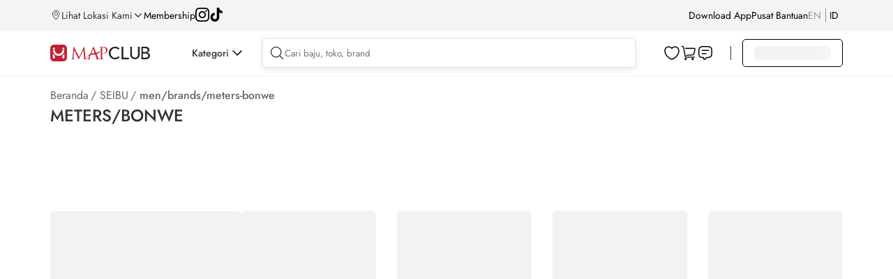

--- FILE ---
content_type: text/html; charset=utf-8
request_url: https://www.mapclub.com/shop/SEIBU/men/brands/meters-bonwe
body_size: 21109
content:
<!doctype html>
<html data-n-head-ssr lang="en" data-n-head="%7B%22lang%22:%7B%22ssr%22:%22en%22%7D%7D">
  <head >
    <title>Jual Fashion Pria Meters/Bonwe di SEIBU | Mapclub.com</title><meta data-n-head="ssr" charset="utf-8"><meta data-n-head="ssr" data-hid="robots" name="robots" content="index, follow"><meta data-n-head="ssr" data-hid="viewport" name="viewport" content="width=device-width, initial-scale=1.0, minimum-scale=1, maximum-scale=1"><meta data-n-head="ssr" data-hid="http-equiv" name="X-UA-Compatible" content="IE=edge,chrome=1"><meta data-n-head="ssr" data-hid="msapplication-tap-highlight" name="msapplication-tap-highlight" content="no"><meta data-n-head="ssr" data-hid="renderer" name="renderer" content="webkit"><meta data-n-head="ssr" data-hid="MobileOptimized" name="MobileOptimized" content="320"><meta data-n-head="ssr" data-hid="format-detection" name="format-detection" content="telephone=no"><meta data-n-head="ssr" data-hid="_csrf" name="_csrf" content="7214d8a3-132e-4684-a975-dd612a9eb808"><meta data-n-head="ssr" data-hid="google-site-verification" name="google-site-verification" content="TPUO2g08IlniSrx0cgvdKPcskps88iNQvOCJoyidOQg"><meta data-n-head="ssr" data-hid="description" name="description" content="Belanja online pakaian pria terbaik Meters Bonwe. Beli online pakaian pria, baju pria, tas ransel, celana, jaket &amp; hoodie terbaik. Mapclub - Tanpa ribet, branded &amp; original."><meta data-n-head="ssr" data-hid="keywords" name="keywords" content="MAPCLUB, Mapemall, map emall, mape mall, online store, shopping online"><base href="/"><link data-n-head="ssr" rel="icon" type="image/x-icon" href="https://res.mapclub.com/resources/images/favicon.ico"><link data-n-head="ssr" rel="stylesheet preload" as="style" crossorigin="anonymous" type="text/css" href="https://res.mapclub.com/resources/v2/css/main.min.css"><link data-n-head="ssr" rel="stylesheet preload" as="style" crossorigin="anonymous" type="text/css" href="https://res.mapclub.com/resources/libs/spice/css/d2-spice.min.css"><link data-n-head="ssr" rel="stylesheet preload" as="style" crossorigin="anonymous" type="text/css" href="https://res.mapclub.com/resources/css/d2-common.min.css"><script data-n-head="ssr" data-hid="tiktok-analytics" type="text/javascript" charset="utf-8">
          !function(w, d, t) {
            w.TiktokAnalyticsObject=t;var ttq=w[t]=w[t]||[];ttq.methods=["page","track","identify","instances","debug","on","off","once","ready","alias","group","enableCookie","disableCookie"],ttq.setAndDefer=function(t,e){t[e]=function(){t.push([e].concat(Array.prototype.slice.call(arguments,0)))}};for(var i=0;i<ttq.methods.length;i++)ttq.setAndDefer(ttq,ttq.methods[i]);ttq.instance=function(t){for(var e=ttq._i[t]||[],n=0;n<ttq.methods.length;n++)ttq.setAndDefer(e,ttq.methods[n]);return e},ttq.load=function(e,n){var i="https://analytics.tiktok.com/i18n/pixel/events.js";ttq._i=ttq._i||{},ttq._i[e]=[],ttq._i[e]._u=i,ttq._t=ttq._t||{},ttq._t[e]=+new Date,ttq._o=ttq._o||{},ttq._o[e]=n||{};n=document.createElement("script");n.type="text/javascript",n.async=!0,n.src=i+"?sdkid="+e+"&lib="+t;e=document.getElementsByTagName("script")[0];e.parentNode.insertBefore(n,e)};
            ttq.load('CNEQ003C77UEN4F5CJSG');
            ttq.page();
          }(window, document, 'ttq');
        </script><script data-n-head="ssr" data-hid="gtm-script">if(!window._gtm_init){window._gtm_init=1;(function(w,n,d,m,e,p){w[d]=(w[d]==1||n[d]=='yes'||n[d]==1||n[m]==1||(w[e]&&w[e][p]&&w[e][p]()))?1:0})(window,navigator,'doNotTrack','msDoNotTrack','external','msTrackingProtectionEnabled');(function(w,d,s,l,x,y){w[x]={};w._gtm_inject=function(i){if(w.doNotTrack||w[x][i])return;w[x][i]=1;w[l]=w[l]||[];w[l].push({'gtm.start':new Date().getTime(),event:'gtm.js'});var f=d.getElementsByTagName(s)[0],j=d.createElement(s);j.async=true;j.src='https://www.googletagmanager.com/gtm.js?id='+i;f.parentNode.insertBefore(j,f);};w[y]('GTM-NJLZTP')})(window,document,'script','dataLayer','_gtm_ids','_gtm_inject')}</script><script data-n-head="ssr" src="https://www.googletagmanager.com/gtag/js?id=G-2C7DCX7YNF" async></script><script data-n-head="ssr" type="application/ld+json">{
                    "@context": "http://schema.org",
                    "@type": "BreadcrumbList",
                    "itemListElement": [
                        {
                            "@type": "ListItem",
                            "position": 1,
                            "item": {
                                "@id": "https://www.mapclub.com",
                                "name": "Home"
                            }
                        },
                        {
                            "@type": "ListItem",
                            "position": 2,
                            "item": {
                                "@id": "https://www.mapclub.com/shop",
                                "name": "shop"
                            }
                        },
                        {
                            "@type": "ListItem",
                            "position": 3,
                            "item": {
                                "@id": "https://www.mapclub.com/shop/SEIBU",
                                "name": "SEIBU"
                            }
                        }
                    ]
                }</script><script data-n-head="ssr" type="application/ld+json">{
                "@context": "http://schema.org",
                "@type":"WebPage",
                "name":"Jual Fashion Pria Meters/Bonwe di SEIBU | Mapclub.com",
                "description":"Belanja online pakaian pria terbaik Meters Bonwe. Beli online pakaian pria, baju pria, tas ransel, celana, jaket & hoodie terbaik. Mapclub - Tanpa ribet, branded & original.",
                "url":"https://www.mapclub.com/shop/SEIBU/men/brands/meters-bonwe",
                "image":"https://res.mapclub.com/resources/v2/images/common/mapclub-logo.svg",
                "offers":{
                    "@type":"AggregateOffer",
                    "priceCurrency":"IDR",
                    "highPrice":"0",
                    "lowPrice":"0",
                },
                "mainEntity":{
                    "@type":"ItemList",
                    "numberOfItems":"0",
                    "itemListElement":[
                        
                    ]
                    }
            }</script><link rel="preload" href="https://res.mapclub.com/resources/_nuxt/shops/4ce0b13.js" as="script"><link rel="preload" href="https://res.mapclub.com/resources/_nuxt/shops/174ca0f.js" as="script"><link rel="preload" href="https://res.mapclub.com/resources/_nuxt/shops/1718339.js" as="script"><link rel="preload" href="https://res.mapclub.com/resources/_nuxt/shops/9707cfd.js" as="script"><link rel="preload" href="https://res.mapclub.com/resources/_nuxt/shops/d2d1ac1.js" as="script"><link rel="preload" href="https://res.mapclub.com/resources/_nuxt/shops/4544279.js" as="script"><link rel="preload" href="https://res.mapclub.com/resources/_nuxt/shops/e4d6b99.js" as="script"><link rel="preload" href="https://res.mapclub.com/resources/_nuxt/shops/00ffddb.js" as="script"><link rel="preload" href="https://res.mapclub.com/resources/_nuxt/shops/0d1cc0b.js" as="script"><link rel="preload" href="https://res.mapclub.com/resources/_nuxt/shops/ebc4af1.js" as="script"><link rel="preload" href="https://res.mapclub.com/resources/_nuxt/shops/250602d.js" as="script"><link rel="preload" href="https://res.mapclub.com/resources/_nuxt/shops/8d02a41.js" as="script"><link rel="preload" href="https://res.mapclub.com/resources/_nuxt/shops/000d9fb.js" as="script"><link rel="preload" href="https://res.mapclub.com/resources/_nuxt/shops/c7f0442.js" as="script"><link rel="preload" href="https://res.mapclub.com/resources/_nuxt/shops/4a2ca0c.js" as="script"><link rel="preload" href="https://res.mapclub.com/resources/_nuxt/shops/f7d7b5c.js" as="script"><link rel="preload" href="https://res.mapclub.com/resources/_nuxt/shops/555d585.js" as="script"><link rel="preload" href="https://res.mapclub.com/resources/_nuxt/shops/bd1a6ae.js" as="script"><link rel="preload" href="https://res.mapclub.com/resources/_nuxt/shops/b685def.js" as="script"><link rel="preload" href="https://res.mapclub.com/resources/_nuxt/shops/59cd13b.js" as="script"><link rel="preload" href="https://res.mapclub.com/resources/_nuxt/shops/ad31552.js" as="script"><link rel="preload" href="https://res.mapclub.com/resources/_nuxt/shops/3fa1dc7.js" as="script"><link rel="preload" href="https://res.mapclub.com/resources/_nuxt/shops/7c35c31.js" as="script"><link rel="preload" href="https://res.mapclub.com/resources/_nuxt/shops/c4784bf.js" as="script"><link rel="preload" href="https://res.mapclub.com/resources/_nuxt/shops/24ed337.js" as="script"><link rel="preload" href="https://res.mapclub.com/resources/_nuxt/shops/1359ec2.js" as="script"><link rel="preload" href="https://res.mapclub.com/resources/_nuxt/shops/5d252c3.js" as="script"><link rel="preload" href="https://res.mapclub.com/resources/_nuxt/shops/c5bcba1.js" as="script"><link rel="preload" href="https://res.mapclub.com/resources/_nuxt/shops/2ebf4b3.js" as="script"><link rel="preload" href="https://res.mapclub.com/resources/_nuxt/shops/45518ea.js" as="script"><link rel="preload" href="https://res.mapclub.com/resources/_nuxt/shops/f2cf589.js" as="script"><link rel="preload" href="https://res.mapclub.com/resources/_nuxt/shops/36f53b3.js" as="script"><link rel="preload" href="https://res.mapclub.com/resources/_nuxt/shops/2ccefae.js" as="script"><link rel="preload" href="https://res.mapclub.com/resources/_nuxt/shops/7f43831.js" as="script"><link rel="preload" href="https://res.mapclub.com/resources/_nuxt/shops/7d7d639.js" as="script"><link rel="preload" href="https://res.mapclub.com/resources/_nuxt/shops/5815863.js" as="script"><link rel="preload" href="https://res.mapclub.com/resources/_nuxt/shops/926f3c4.js" as="script"><link rel="preload" href="https://res.mapclub.com/resources/_nuxt/shops/0b17c91.js" as="script"><link rel="preload" href="https://res.mapclub.com/resources/_nuxt/shops/11703cd.js" as="script"><link rel="preload" href="https://res.mapclub.com/resources/_nuxt/shops/10321a1.js" as="script"><link rel="preload" href="https://res.mapclub.com/resources/_nuxt/shops/65189a2.js" as="script"><link rel="preload" href="https://res.mapclub.com/resources/_nuxt/shops/51c0831.js" as="script"><link rel="preload" href="https://res.mapclub.com/resources/_nuxt/shops/6156dbe.js" as="script"><link rel="preload" href="https://res.mapclub.com/resources/_nuxt/shops/50e7d51.js" as="script"><link rel="preload" href="https://res.mapclub.com/resources/_nuxt/shops/93441a0.js" as="script"><link rel="preload" href="https://res.mapclub.com/resources/_nuxt/shops/43e517c.js" as="script"><link rel="preload" href="https://res.mapclub.com/resources/_nuxt/shops/6891a15.js" as="script"><link rel="preload" href="https://res.mapclub.com/resources/_nuxt/shops/1f83cd5.js" as="script"><link rel="preload" href="https://res.mapclub.com/resources/_nuxt/shops/20525be.js" as="script"><link rel="preload" href="https://res.mapclub.com/resources/_nuxt/shops/68a68b3.js" as="script"><link rel="preload" href="https://res.mapclub.com/resources/_nuxt/shops/017cb2a.js" as="script"><style data-vue-ssr-id="1033c2a5:0 26197a79:0 49f8a111:0 b76c2592:0 4bd9ab6d:0 797ebbe4:0 048bbae0:0 764b9c0b:0 11dcb35e:0 0b90d4ca:0 7ff61c00:0 b5b89140:0 d5467e82:0 66d234fa:0 2b4ed9ca:0 069d6772:0 2f9362a6:0 5e3e0ef4:0 4d132353:0 0aef1c09:0 103a452e:0 9ccffd60:0 687353c6:0 77038914:0 97bed888:0 c251ebfa:0 515b8f92:0 0fa57b3f:0 75151ea6:0 66db254f:0 31222f2f:0 cb759236:0 6df5feb2:0 2faeb364:0">html,body,div,span,applet,object,iframe,h1,h2,h3,h4,h5,h6,p,blockquote,pre,a,abbr,acronym,address,big,cite,code,del,dfn,em,img,ins,kbd,q,s,samp,small,strike,strong,sub,sup,tt,var,b,u,i,center,dl,dt,dd,ol,ul,li,fieldset,form,label,legend,table,caption,tbody,tfoot,thead,tr,th,td,article,aside,canvas,details,embed,figure,figcaption,footer,header,hgroup,menu,nav,output,ruby,section,summary,time,mark,audio,video{margin:0;padding:0;border:0;font:100% inherit;vertical-align:baseline}article,aside,details,figcaption,figure,footer,header,hgroup,menu,nav,section{display:block}body{line-height:1}ol,ul{list-style:none}blockquote,q{quotes:none}blockquote:before,blockquote:after,q:before,q:after{content:'';content:none}table{border-collapse:collapse;border-spacing:0}body{font-family:"Jost",sans-serif}.shimmer,img[lazy=loading],div[lazy=loading]{animation-duration:1s;animation-fill-mode:forwards;animation-iteration-count:infinite;animation-name:placeHolderShimmer;animation-timing-function:linear;background:#F2F2F2;background:linear-gradient(to right, #F2F2F2 8%, #fff 18%, #F2F2F2 33%);background-size:800px 104px;border-radius:6px}.shimmer.shim-line,img[lazy=loading].shim-line,div[lazy=loading].shim-line{height:10px;margin-bottom:5px}.shimmer.shim-line--1,img[lazy=loading].shim-line--1,div[lazy=loading].shim-line--1{width:calc(1 / 12 * 100%)}.shimmer.shim-line--2,img[lazy=loading].shim-line--2,div[lazy=loading].shim-line--2{width:calc(2 / 12 * 100%)}.shimmer.shim-line--3,img[lazy=loading].shim-line--3,div[lazy=loading].shim-line--3{width:calc(3 / 12 * 100%)}.shimmer.shim-line--4,img[lazy=loading].shim-line--4,div[lazy=loading].shim-line--4{width:calc(4 / 12 * 100%)}.shimmer.shim-line--5,img[lazy=loading].shim-line--5,div[lazy=loading].shim-line--5{width:calc(5 / 12 * 100%)}.shimmer.shim-line--6,img[lazy=loading].shim-line--6,div[lazy=loading].shim-line--6{width:calc(6 / 12 * 100%)}.shimmer.shim-line--7,img[lazy=loading].shim-line--7,div[lazy=loading].shim-line--7{width:calc(7 / 12 * 100%)}.shimmer.shim-line--8,img[lazy=loading].shim-line--8,div[lazy=loading].shim-line--8{width:calc(8 / 12 * 100%)}.shimmer.shim-line--9,img[lazy=loading].shim-line--9,div[lazy=loading].shim-line--9{width:calc(9 / 12 * 100%)}.shimmer.shim-line--10,img[lazy=loading].shim-line--10,div[lazy=loading].shim-line--10{width:calc(10 / 12 * 100%)}.shimmer.shim-line--11,img[lazy=loading].shim-line--11,div[lazy=loading].shim-line--11{width:calc(11 / 12 * 100%)}.shimmer.shim-line--12,img[lazy=loading].shim-line--12,div[lazy=loading].shim-line--12{width:100%}@keyframes placeHolderShimmer{0%{background-position:-468px 0}100%{background-position:468px 0}}.mapclub-seo{text-align:left !important}.mapclub-seo--is-plp{margin-top:60px !important}.mapclub-seo h1{display:none}.mapclub-seo h2{font-size:16px;font-weight:500;line-height:140%;color:rgba(0,0,0,0.8);margin-bottom:12px}.mapclub-seo p{color:rgba(0,0,0,0.6);font-size:14px;line-height:140%;margin-bottom:20px}.mapclub-seo section{margin-bottom:40px}.mapclub-seo section:last-of-type{margin-bottom:0px}.mapclub-seo section p:last-of-type{margin-bottom:0px}@media (max-width: 1439px){.mapclub-seo{width:1136px;margin:0 auto}}@media (max-width: 1024px){.mapclub-seo{width:100%}}


.nuxt-progress {
  position: fixed;
  top: 0px;
  left: 0px;
  right: 0px;
  height: 2px;
  width: 0%;
  opacity: 1;
  transition: width 0.1s, opacity 0.4s;
  background-color: #fff;
  z-index: 999999;
}
.nuxt-progress.nuxt-progress-notransition {
  transition: none;
}
.nuxt-progress-failed {
  background-color: red;
}

header[data-v-14acc7d4]{height:120px}header .header-container[data-v-14acc7d4]{width:100%;background:#fff;position:fixed;left:0;top:0;z-index:202}header .header-top[data-v-14acc7d4]{background:#F4F4F4;padding:6px 0}header .header-top-wrapper[data-v-14acc7d4]{display:flex;justify-content:space-between;align-items:center;width:1328px;height:32px;margin:0 auto}header .header-top-left[data-v-14acc7d4]{display:flex;align-items:center;gap:24px}header .header-top-left a[data-v-14acc7d4]{color:#000;font-size:14px}header .header-top-right[data-v-14acc7d4]{display:flex;align-items:center;gap:24px}header .header-top-right a[data-v-14acc7d4]{color:#000;font-size:14px}header .header-main[data-v-14acc7d4]{background:#fff;border-bottom:1px solid rgba(0,0,0,0.05)}header .header-main-wrapper[data-v-14acc7d4]{display:flex;justify-content:flex-start;align-items:center;width:1328px;height:64px;margin:0 auto;position:relative}header .header-main .separator[data-v-14acc7d4]{width:1px;background:rgba(0,0,0,0.8);height:20px;margin:0 16px}@media (max-width: 1439px){header .header-top-wrapper[data-v-14acc7d4]{width:1136px}header .header-main-wrapper[data-v-14acc7d4]{width:1136px}header .header-segment-wrapper[data-v-14acc7d4]{width:1136px}header .header-simple-wrapper[data-v-14acc7d4]{width:1136px}}@media (max-width: 1024px){header[data-v-14acc7d4]{height:74px}header.hide[data-v-14acc7d4]{display:none}.header-responsive[data-v-14acc7d4]{position:fixed;top:0px;z-index:10;background-color:#fff;width:100%}.header--pdp[data-v-14acc7d4]{height:auto}.header--pdp .header-responsive[data-v-14acc7d4]{background-color:transparent}}

.header-location[data-v-55495d88]{display:flex;gap:4px;cursor:pointer}.header-location__text[data-v-55495d88]{font-size:14px;font-weight:400;line-height:140%}.svg-icon[data-v-55495d88]{width:16px;height:16px}.arrow-down[data-v-55495d88]{width:10px;height:6px;background-size:contain}.arrow-down__wrapper[data-v-55495d88]{width:16px;height:16px;display:flex;align-items:center;justify-content:center;margin:auto 0;transition:transform .3s}.arrow-down__wrapper--active[data-v-55495d88]{transform:rotate(-180deg)}.location-popup[data-v-55495d88]{position:absolute;padding:24px;background:#FFF;box-shadow:0px 4px 16px 0px rgba(0,0,0,0.1);z-index:9999;top:55px;min-height:80vh}.location-popup h1[data-v-55495d88]{color:#000;font-weight:500;font-size:40px}.location-popup .location-search[data-v-55495d88]{margin-top:16px;width:365px;display:flex;align-items:center;padding:8px;border-radius:4px;border:1px solid rgba(0,0,0,0.1);background:#FFF;box-shadow:0px 2px 10px 0px rgba(0,0,0,0.1);gap:8px}.location-popup .location-search .svg-icon[data-v-55495d88]{width:24px;height:24px}.location-popup .location-search form[data-v-55495d88]{width:100%}.location-popup .location-search form input[data-v-55495d88]{width:100%;outline:none;border:none}.location-popup .location-tab[data-v-55495d88]{display:flex;margin:16px 0}.location-popup .location-tab-menu[data-v-55495d88]{width:50%;text-align:center;padding:16px}.location-popup .location-tab-menu__text[data-v-55495d88]{padding-bottom:8px;cursor:pointer}.location-popup .location-tab-menu__text.active[data-v-55495d88]{border-bottom:3px solid #C10230;font-weight:650}.location-popup .location-malls-button[data-v-55495d88]{display:flex;gap:16px;align-items:center;padding:10px 16px;border-radius:2px;background:#000;box-shadow:0px 4px 0px 0px #C10230;color:white;cursor:pointer}.location-popup .location-malls-button__text[data-v-55495d88]{width:calc(100% - 66px)}.location-popup .location-malls-button__text h2[data-v-55495d88]{font-size:14px;font-weight:700}.location-popup .location-malls-button__text span[data-v-55495d88]{font-size:12px}.location-popup .location-malls-select[data-v-55495d88]{margin:24px 0}.location-popup .location-malls-select__heading[data-v-55495d88]{font-size:18px;font-weight:500;margin-bottom:6px}.location-popup .location-malls-list__heading[data-v-55495d88]{font-size:16px;font-weight:500;margin-bottom:8px}.location-popup .location-malls-list__item[data-v-55495d88]{display:flex;padding:12px 0;align-items:center;justify-content:space-between;margin-top:8px;border-bottom:1px solid rgba(0,0,0,0.05);cursor:pointer}.location-popup .location-malls-list__item .svg-icon[data-v-55495d88]{width:24px;height:24px;transform:rotate(270deg)}.location-popup .location-malls-list__item .mall-information[data-v-55495d88]{width:80%}.location-popup .location-malls-list__item .mall-distance[data-v-55495d88]{opacity:0.7}.location-popup .location-malls-list__name[data-v-55495d88]{margin-bottom:4px;font-size:14px}.location-popup .location-malls-list__stores[data-v-55495d88]{font-size:12px;opacity:0.7}.location-popup .brands .svg-icon[data-v-55495d88]{width:24px;height:24px;transform:rotate(270deg)}.location-popup .brands-heading[data-v-55495d88]{font-size:16px;font-weight:500;margin-bottom:8px}.location-popup .brands-list[data-v-55495d88]{margin-bottom:24px}.location-popup .brands-list-item[data-v-55495d88]{display:flex;padding:12px 0;align-items:center;justify-content:space-between;gap:16px;margin-top:8px;border-bottom:1px solid rgba(0,0,0,0.05);cursor:pointer}.location-popup .brands-list-item__image[data-v-55495d88]{border-radius:8px;border:1px solid #EBEBEB;width:40px;height:40px}.location-popup .brands-list-item__image img[data-v-55495d88]{width:40px;height:40px}.location-popup .brands-list-item__name[data-v-55495d88]{width:calc(100% - 56px)}.location-popup .brands-last-viewed__heading[data-v-55495d88]{font-size:16px;font-weight:500;margin-bottom:8px}@media (max-width: 768px){.location-popup[data-v-55495d88]{height:100vh;top:0;padding:0 16px;width:100%}.location-popup h1[data-v-55495d88]{display:none}}

.ps{overflow:hidden !important;overflow-anchor:none;-ms-overflow-style:none;touch-action:auto;-ms-touch-action:auto;position:relative}.ps.ps--active-y>.ps__rail-y{display:block;background-color:transparent}.ps .ps__rail-y{display:none;transition:background-color .2s linear, opacity .2s linear;-webkit-transition:background-color .2s linear, opacity .2s linear;width:4px;right:0;position:absolute}.ps .ps__rail-y .ps__thumb-y{background:rgba(0,0,0,0.1);transition:background-color .2s linear, width .2s ease-in-out;-webkit-transition:background-color .2s linear, width .2s ease-in-out;width:100%;position:absolute}

.header-social__list[data-v-91658d9a]{display:flex;gap:16px}.header-social__list img[data-v-91658d9a]{width:20px;height:20px}

.header-download[data-v-9188ab26]{position:relative}.header-download a[data-v-9188ab26]{color:#000000;font-size:14px}.header-download__popup[data-v-9188ab26]{position:absolute;padding:24px;background:#c10230;z-index:11;border-radius:12px;top:30px;right:-155px;min-width:495px;display:flex;gap:16px;justify-content:center;align-items:center;min-height:208px}.header-download__qr[data-v-9188ab26]{background:white;padding:10px;border-radius:8px;width:fit-content;min-width:160px}.header-download__content[data-v-9188ab26]{width:271px}.header-download__content-title[data-v-9188ab26]{color:#fff;font-size:20px;font-weight:600;line-height:28px}.header-download__content-download[data-v-9188ab26]{font-size:20px;font-weight:600;line-height:28px;color:#FFDD00}.header-download__content-img[data-v-9188ab26]{display:flex;gap:16px}.header-download__content-img img[data-v-9188ab26]{height:40px;width:127px}.header-download__content-caption[data-v-9188ab26]{font-size:14px;color:#fff;font-weight:400;line-height:20px;display:block;margin-bottom:18px;margin-top:8px}

.toggle-language[data-v-1f4cbc4c]{display:flex;justify-content:flex-start}.toggle-language li[data-v-1f4cbc4c]{padding:9px 0;margin-right:6px;font-size:14px;display:flex;align-items:center}.toggle-language li div[data-v-1f4cbc4c]{opacity:0.5;text-transform:uppercase;color:rgba(0,0,0,0.8);cursor:pointer}.toggle-language li div.is-active[data-v-1f4cbc4c]{color:#000;opacity:1}.toggle-language .separator[data-v-1f4cbc4c]{width:0.5px;background:rgba(0,0,0,0.8);height:20px;margin-left:6px}@media (max-width: 1024px){.toggle-language li[data-v-1f4cbc4c]{width:50%;margin:0;padding:0}.toggle-language li div[data-v-1f4cbc4c]{height:48px;font-size:16px;line-height:48px;color:rgba(0,0,0,0.4);text-align:center;text-transform:uppercase;border:1px solid rgba(0,0,0,0.4)}.toggle-language li div.is-active[data-v-1f4cbc4c]{color:#fff;background:#000;border-color:#000}}

.header__icons[data-v-0cdff818]{display:flex;gap:12px;justify-content:center;align-items:center}.header__icons-divider[data-v-0cdff818]{width:1px;background:rgba(0,0,0,0.3);height:16px;display:none}.header__icons--daily-needs .header-daily-needs[data-v-0cdff818]{display:flex}.header__icons--daily-needs .header__icons-divider[data-v-0cdff818]{display:block}.header-main-logo[data-v-0cdff818]{width:143px;min-width:143px;padding:21px 0 19px;font-size:14px}.header-main-logo a .img-logo[data-v-0cdff818]{width:100%;vertical-align:baseline}.header-daily-needs[data-v-0cdff818]{width:125px;min-width:125px;font-size:14px;padding:21px 0 19px;display:none}.header-daily-needs .img-logo[data-v-0cdff818]{width:100%}@media (max-width: 1024px){.header__icons[data-v-0cdff818]{height:48px}.header__icons--daily-needs .header-main-logo[data-v-0cdff818]{display:none}.header__icons--daily-needs .header__icons-divider[data-v-0cdff818],.header__icons--daily-needs .header-daily-needs[data-v-0cdff818]{display:none}.header-main-logo[data-v-0cdff818]{height:48px;padding:18px 0 16px;position:relative;z-index:1}}

.header-category[data-v-68622e0f]{padding-left:60px}.header-category-wrapper[data-v-68622e0f]{cursor:pointer;display:flex;align-items:center;gap:8px}.header-category-wrapper__icon[data-v-68622e0f]{width:24px;max-width:none;height:24px;padding:8px 5px;transition:transform 0.15s ease-in-out}.header-category-wrapper__icon--active[data-v-68622e0f]{transform:rotate(-180deg)}.header-category-wrapper__text[data-v-68622e0f]{font-size:14px;font-weight:500;line-height:140%}.header-category-menu[data-v-68622e0f]{width:100%;position:fixed;top:109px;left:0;z-index:10}.header-category-menu-container[data-v-68622e0f]{background:#fff;padding:24px 0}.header-category-menu-wrapper[data-v-68622e0f]{display:flex;width:1328px;margin:0 auto}.header-category .segment-list[data-v-68622e0f]{border-right:1px solid rgba(0,0,0,0.1);padding-right:16px}.header-category .segment-list-item[data-v-68622e0f]{display:flex;align-items:center;padding:8px 16px;gap:16px;margin-bottom:8px;width:220px;cursor:pointer}.header-category .segment-list-item__image[data-v-68622e0f]{width:40px;height:40px;border-radius:8px}.header-category .segment-list-item__name[data-v-68622e0f]{font-size:16px}.header-category .segment-list-item--active[data-v-68622e0f]{background:rgba(0,0,0,0.05);border-radius:8px}.header-category .segment-list-item--active .segment-list-item__name[data-v-68622e0f]{font-weight:700}.header-category .nav-right[data-v-68622e0f]{padding-left:64px;flex-grow:1;overflow-x:scroll;min-height:400px}.header-category .nav-right[data-v-68622e0f]::-webkit-scrollbar{background:transparent;height:8px;width:8px}.header-category .nav-right[data-v-68622e0f]::-webkit-scrollbar-thumb{background:rgba(0,0,0,0.3);border-radius:8px}.header-category .menu-list[data-v-68622e0f]{display:flex;gap:92px}.header-category .menu-list a[data-v-68622e0f]{font-size:16px;font-weight:700;color:#000;white-space:nowrap}.header-category .menu-list--inactive[data-v-68622e0f]{cursor:default;pointer-events:none}.header-category .category-list[data-v-68622e0f]{margin-top:16px}.header-category .category-list li[data-v-68622e0f]{margin-bottom:16px;display:flex;gap:16px;align-items:center}.header-category .category-list li a[data-v-68622e0f]{font-size:14px;font-weight:normal}.header-category .category-list-image[data-v-68622e0f]{border-radius:8px;border:1px solid #EBEBEB;display:flex;justify-content:center;align-items:center;width:40px;height:40px}.header-category .category-list-image img[data-v-68622e0f]{width:30px}@media (max-width: 1439px){.header-category-menu-wrapper[data-v-68622e0f]{width:1136px}}.slide-enter-active[data-v-68622e0f],.slide-leave-active[data-v-68622e0f]{max-height:1000px;overflow:hidden;transition:max-height .3s ease-in-out}.slide-enter[data-v-68622e0f],.slide-leave-to[data-v-68622e0f]{overflow:hidden;max-height:0}

.scrollbar-category-menu.ps{overflow:hidden !important;overflow-anchor:none;-ms-overflow-style:none;touch-action:auto;-ms-touch-action:auto;position:relative}.scrollbar-category-menu.ps.ps--active-y>.ps__rail-y{display:block;background-color:transparent}.scrollbar-category-menu.ps .ps__rail-y{display:none;transition:background-color .2s linear, opacity .2s linear;-webkit-transition:background-color .2s linear, opacity .2s linear;width:8px;right:0;position:absolute;margin-right:4px}.scrollbar-category-menu.ps .ps__rail-y .ps__thumb-y{background:rgba(0,0,0,0.3);transition:background-color .2s linear, width .2s ease-in-out;-webkit-transition:background-color .2s linear, width .2s ease-in-out;width:100%;position:absolute;border-radius:10px}.scrollbar-category-menu.ps.ps--active-x>.ps__rail-x{display:block;background-color:transparent}.scrollbar-category-menu.ps .ps__rail-x{display:none;transition:background-color .2s linear, opacity .2s linear;-webkit-transition:background-color .2s linear, opacity .2s linear;width:8px;right:0;position:absolute;margin-right:4px}.scrollbar-category-menu.ps .ps__rail-x .ps__thumb-x{background:rgba(0,0,0,0.3);transition:background-color .2s linear, width .2s ease-in-out;-webkit-transition:background-color .2s linear, width .2s ease-in-out;width:100%;position:absolute;border-radius:10px}

.header-community[data-v-7eaecc4a]{flex:1}.header-community--onscroll[data-v-7eaecc4a]{box-shadow:0px 2px 8px 0px rgba(0,0,0,0.06);background:#fff}.header-search[data-v-7eaecc4a]{position:relative;display:flex;flex-grow:1;align-items:center;padding:8px;border-radius:4px;border:1px solid rgba(0,0,0,0.1);background:#FFF;box-shadow:0px 2px 10px 0px rgba(0,0,0,0.1);gap:16px;margin-left:24px}.header-search .svg-icon[data-v-7eaecc4a]{width:24px;height:24px;cursor:pointer}.header-search form[data-v-7eaecc4a]{width:100%}.header-search form input[data-v-7eaecc4a]{width:100%;outline:none;border:none}.header-search__sugestion[data-v-7eaecc4a] .search-suggestion{width:calc(100% + 28%);box-shadow:0px 4px 16px 0px rgba(0,0,0,0.1);left:0px;margin-top:12px}.header-search__sugestion[data-v-7eaecc4a] .on-active{width:calc(100% + 28%);box-shadow:0px 4px 16px 0px rgba(0,0,0,0.1);left:0px;margin-top:12px}.header-search__sugestion[data-v-7eaecc4a] .on-active--is-active{border:unset}.header-search__cart[data-v-7eaecc4a]{position:relative}.header-search__cart a[data-v-7eaecc4a]{width:24px;height:24px;cursor:pointer;display:block}.header-search__cart span[data-v-7eaecc4a]{position:absolute;display:flex;justify-content:center;align-items:center;width:fit-content;height:12px;color:#fff;font-size:8px;font-weight:500;text-align:center;background:#DC3F45;border-radius:12px;bottom:14px;left:10px;cursor:pointer;pointer-events:none;padding:4px}@media (max-width: 1024px){.header-community[data-v-7eaecc4a]{display:flex;align-items:center;gap:16px;padding:16px 20px}.header-community .header-back[data-v-7eaecc4a]{display:block;width:24px;height:24px}.header-community .header-back.hidden[data-v-7eaecc4a]{display:none}.header-community .header-search[data-v-7eaecc4a]{margin-left:0px}.header-community .header-search--pdp[data-v-7eaecc4a]{box-shadow:none;border:none;justify-content:flex-end;gap:0px;padding:0px;background:transparent}.header-community .header-search--pdp form[data-v-7eaecc4a]{display:none}}

.search-suggestion[data-v-4fbe0f2c]{display:block;width:calc(100% + 2px);background:#fff;overflow:hidden;position:absolute;top:100%;left:-1px;z-index:2;max-height:410px;overflow-y:auto}.search-suggestion ul li[data-v-4fbe0f2c]{padding:12px 20px}.search-suggestion ul li[data-v-4fbe0f2c]:hover{background:rgba(0,0,0,0.05)}.search-suggestion ul li a[data-v-4fbe0f2c]{display:block;font-size:16px;line-height:24px;cursor:pointer;color:#000}.search-suggestion ul li a[data-v-4fbe0f2c] b{font-weight:500 !important}.search-suggestion__brands[data-v-4fbe0f2c]{margin-top:12px;padding:0px 20px}.search-suggestion__brands-title[data-v-4fbe0f2c]{font-size:20px;color:#000;font-weight:500;line-height:27px;margin-bottom:4px}.search-suggestion__brands-caption[data-v-4fbe0f2c]{color:rgba(0,0,0,0.6);font-weight:400;line-height:140%;font-size:14px}.search-suggestion__brands-container[data-v-4fbe0f2c]{display:flex;flex-wrap:wrap;gap:16px;margin:16px 0px 20px 0px}.search-suggestion__brands-container li[data-v-4fbe0f2c]{padding:0px 0px 0px 0px !important;width:232px}.search-suggestion__brands-container li[data-v-4fbe0f2c]:hover{background:none !important}.search-suggestion__brands-item a[data-v-4fbe0f2c]{display:flex !important;align-items:center;gap:12px}.search-suggestion__brands-item a span[data-v-4fbe0f2c]{font-size:14px;color:rgba(0,0,0,0.8);text-transform:capitalize;display:block;font-weight:500}.search-suggestion__brands-image[data-v-4fbe0f2c]{width:60px;height:40px;background:#f7f7f7;display:flex;align-items:center;justify-content:center}.search-suggestion__brands-image img[data-v-4fbe0f2c]{width:100%}.search-suggestion__button[data-v-4fbe0f2c]{display:flex;padding:4px 20px 20px 20px;justify-content:space-between;gap:20px}.search-suggestion__button-link[data-v-4fbe0f2c]{padding:16px;border:1px solid rgba(0,0,0,0.1);display:block;width:100%;border-radius:4px;font-size:14px;color:rgba(0,0,0,0.8);font-weight:400;text-transform:capitalize;line-height:140%;display:flex;justify-content:space-between;align-items:center}.search-suggestion__button-link span[data-v-4fbe0f2c]{font-weight:500}.search-suggestion__button-chevron[data-v-4fbe0f2c]{display:block;width:10px;height:6px;background-repeat:no-repeat !important;background-size:contain;background-position:center center;transform:rotate(-90deg)}.search-suggestion__product[data-v-4fbe0f2c]{padding:12px 0px}.search-suggestion__product--empty[data-v-4fbe0f2c]{padding:0px}.search-suggestion__product li[data-v-4fbe0f2c]{padding:8px 20px !important}.search-suggestion__product li[data-v-4fbe0f2c]:hover{background:none !important}.search-active .search-suggestion[data-v-4fbe0f2c]{border:1px solid #000}.fadeHeight-enter-active[data-v-4fbe0f2c],.fadeHeight-leave-active[data-v-4fbe0f2c]{transition:all .3s ease-in-out;max-height:1000px}.fadeHeight-enter[data-v-4fbe0f2c],.fadeHeight-leave-to[data-v-4fbe0f2c]{max-height:0px}

.on-active[data-v-1979ddc0]{display:block;width:calc(100% + 2px);background:#fff;overflow:hidden;position:absolute;top:100%;left:-1px;z-index:2;max-height:0px;transition:all .3s ease-in-out}.on-active--is-active[data-v-1979ddc0]{border:1px solid #000;max-height:1000px}.on-active__sale[data-v-1979ddc0]{margin-bottom:16px;margin-top:4px;padding:0px 20px 0px 20px}.on-active__sale-title[data-v-1979ddc0]{font-size:20px;color:#000;line-height:140%;font-weight:500;margin-bottom:4px}.on-active__sale-caption[data-v-1979ddc0]{font-size:14px;font-weight:400;color:rgba(0,0,0,0.6);line-height:140%}.on-active__sale-products[data-v-1979ddc0]{display:flex;flex-wrap:wrap;gap:20px;padding:0px 20px 20px 20px}.on-active__sale-list[data-v-1979ddc0]{width:calc(50% - 20px)}.on-active__recent[data-v-1979ddc0]{margin-bottom:16px;padding:20px 20px 0px 20px}.on-active__recent-title[data-v-1979ddc0]{font-size:20px;color:#000;line-height:140%;font-weight:500;margin-bottom:4px}.on-active__recent-products[data-v-1979ddc0]{display:flex;flex-wrap:wrap;gap:20px;margin-bottom:24px;padding:0px 20px 0px 20px}.on-active__recent-list[data-v-1979ddc0]{width:calc(50% - 20px)}@media (max-width: 1024px){.on-active[data-v-1979ddc0]{border:none;top:90px;left:auto;width:100%;overflow:scroll;padding-top:0px;height:calc(100% - 100px);transition:none;max-height:none}.on-active__sale-list[data-v-1979ddc0],.on-active__recent-list[data-v-1979ddc0]{width:100%}.on-active__sale-products[data-v-1979ddc0],.on-active__recent-products[data-v-1979ddc0]{gap:16px}.on-active--is-active[data-v-1979ddc0]{max-height:none}}

.recent-search[data-v-0c267ab0]{padding:20px}.recent-search__list[data-v-0c267ab0]{display:flex;justify-content:space-between;align-items:center;width:100%;margin-bottom:16px}.recent-search__list-title[data-v-0c267ab0]{font-size:20px;color:#000;line-height:140%;font-weight:500}.recent-search__list-clear[data-v-0c267ab0]{text-decoration:underline;font-size:14px;font-weight:500;cursor:pointer}.recent-search__keywords[data-v-0c267ab0]{display:flex;justify-content:flex-start;align-items:center;gap:8px}.recent-search__keywords-item[data-v-0c267ab0]{border:1px solid rgba(0,0,0,0.1);padding:8px 16px;border-radius:40px;cursor:pointer}.recent-search__keywords-item a[data-v-0c267ab0]{font-size:14px;color:rgba(0,0,0,0.8);line-height:140%;font-weight:500;text-transform:capitalize}.recent-search__keywords-item[data-v-0c267ab0]:hover{border:1px solid rgba(0,0,0,0.8)}.recent-search__keywords--skeleton[data-v-0c267ab0]{display:flex;gap:8px}.recent-search__keywords--skeleton li[data-v-0c267ab0]{width:100px;padding:0px;border:none}.recent-search__keywords--skeleton li[data-v-0c267ab0]:hover{border:none}.recent-search__keywords--skeleton li p[data-v-0c267ab0]{display:block;height:36px;border-radius:40px}.skeleton[data-v-0c267ab0]{animation-duration:1s;animation-fill-mode:forwards;animation-iteration-count:infinite;animation-name:placeHolderShimmer;animation-timing-function:linear;background:#F2F2F2;background:linear-gradient(to right, #F2F2F2 8%, #fff 18%, #F2F2F2 33%);background-size:800px 104px}@media (max-width: 1024px){.recent-search__list[data-v-0c267ab0]{margin-bottom:16px}.recent-search__keywords[data-v-0c267ab0]{flex-wrap:wrap}.recent-search__keywords--skeleton[data-v-0c267ab0]{flex-wrap:wrap}}.fadeHeight-enter-active[data-v-0c267ab0],.fadeHeight-leave-active[data-v-0c267ab0]{transition:all .3s ease-in-out;max-height:1000px}.fadeHeight-enter[data-v-0c267ab0],.fadeHeight-leave-to[data-v-0c267ab0]{max-height:0px}

.header-main-menu[data-v-55545584]{margin-left:32px}.header-main-menu ul[data-v-55545584]{display:flex;gap:16px;padding:0 8px}.header-main-menu ul li[data-v-55545584]{display:flex;height:40px;margin:7px 0;background-color:#fff;position:relative}.header-main-menu ul li .svg-icon[data-v-55545584]{display:block;width:24px;height:100%;background-position:center;cursor:pointer}.header-main-menu ul li span[data-v-55545584]{position:absolute;display:flex;justify-content:center;align-items:center;color:#fff;font-size:10px;padding:0 4px;font-weight:700;line-height:15px;text-align:center;background:#DC3F45;border-radius:8px;top:9px;border:1px solid #fff;left:12px;cursor:pointer;pointer-events:none}

.header-account-not-login[data-v-737f08b2]{position:relative}.header-account-login[data-v-737f08b2]{border:1px solid #000;border-radius:5px;padding:0px 16px;height:40px;display:flex;align-items:center;justify-content:center;cursor:pointer}.header-account-login p[data-v-737f08b2]{font-size:14px;font-weight:500;line-height:140%;color:#000}.header-account-login p span[data-v-737f08b2]{text-transform:lowercase}.header-account-login--loading[data-v-737f08b2]{width:110px;height:20px}.header-account-badge[data-v-737f08b2]{position:absolute;text-align:center;background:#A32029;color:#fff;padding:8px 16px;border-radius:4px;top:44px}.header-account-badge p[data-v-737f08b2]{font-size:14px;font-weight:500;line-height:20px}.header-account-icon img[data-v-737f08b2]{transition:transform .3s}.header-account-container[data-v-737f08b2]{cursor:pointer}.header-account-container .my-account-wrapper[data-v-737f08b2]{padding:8px 8px;display:flex;gap:8px;align-items:center}.header-account-container .my-account-wrapper>img[data-v-737f08b2]{width:32px;height:20px}.header-account-container .my-account-wrapper .separator[data-v-737f08b2]{width:1px;background:rgba(0,0,0,0.8);height:20px;margin:0 16px}.header-account-container .my-account-wrapper[data-v-737f08b2]:hover{background:rgba(0,0,0,0.05);border-radius:8px}.header-account-container .my-account-wrapper:hover .my-account-dropdown[data-v-737f08b2]{max-height:1000px}.header-account-container .my-account-wrapper:hover .header-account-icon img[data-v-737f08b2]{transform:rotate(-180deg)}.header-account-dropdown[data-v-737f08b2]{position:absolute;padding:24px;background:#FFF;box-shadow:0px 4px 16px 0px rgba(0,0,0,0.1);z-index:9999;min-width:375px;top:55px;right:0}.header-account-name[data-v-737f08b2]{max-width:90px;font-size:14px;font-weight:500;line-height:140%;white-space:nowrap;overflow:hidden;text-overflow:ellipsis}.header-account-name--loading[data-v-737f08b2]{width:56px;height:20px}.header-account-points[data-v-737f08b2]{display:flex;font-size:14px;font-weight:500;line-height:140%}.header-account-points__value[data-v-737f08b2]{white-space:nowrap;overflow:hidden;text-overflow:ellipsis;max-width:76px}.header-account-icon[data-v-737f08b2]{width:20px;height:20px;display:flex;justify-content:center;align-items:center;padding-top:4px}.header-account-icon>img[data-v-737f08b2]{width:12px;height:7px;object-fit:contain}.header-account .account-name[data-v-737f08b2]{display:flex;gap:12px}.header-account .account-card-wrapper[data-v-737f08b2]{display:flex;align-items:center;gap:16px;border-radius:4px;padding:16px 0 16px 16px;background:linear-gradient(229deg, #C6C6C2 0%, #4E4E4E 100%);box-shadow:0px 4px 4px 0px rgba(0,0,0,0.1);margin:16px 0}.my-account-dropdown[data-v-737f08b2]{display:block;width:375px;background:#fff;box-shadow:0px 4px 16px 0px rgba(0,0,0,0.1);position:absolute;top:calc(36px + 14px + 15px);right:0;z-index:10;overflow:hidden;transition:max-height .3s ease-in-out;max-height:0px;border-bottom-right-radius:8px;border-bottom-left-radius:8px}.my-account-dropdown[data-v-737f08b2]>li:first-child{margin-top:4px}.my-account-dropdown[data-v-737f08b2]>li:last-child{margin-bottom:4px}

@media screen and (max-width: 1024px){.sub-page__community[data-v-638c10a6]{padding:0px 16px;margin-top:8px}.sub-page__community[data-v-638c10a6] .product-grid{padding:0px}}.sub-page__community[data-v-638c10a6] .container article{max-width:100%}

.community[data-v-c00b371a]{max-width:1330px;margin:0 auto}@media (max-width: 1439px){.community[data-v-c00b371a]{max-width:1136px !important}}

.community .article-breadcrumb{display:block;max-width:1330px;padding:0px}@media (max-width: 1439px){.community .article-breadcrumb{display:block;max-width:1136px !important;padding:0px}.community__tab{max-width:1136px !important}}

.article-breadcrumb[data-v-342603a3]{max-width:1130px;margin-bottom:16px}.article-breadcrumb .breadcrumb[data-v-342603a3]{padding:6px 0}.article-breadcrumb .breadcrumb ul li[data-v-342603a3]{font-size:16px;display:inline-block;color:rgba(0,0,0,0.6);font-weight:400;line-height:140%;cursor:default}.article-breadcrumb .breadcrumb ul li[data-v-342603a3]:nth-child(even){padding:0 3px}.article-breadcrumb .breadcrumb ul li a[data-v-342603a3]{color:rgba(0,0,0,0.6)}.article-breadcrumb .breadcrumb ul li.is-active a[data-v-342603a3],.article-breadcrumb .breadcrumb ul li.is-active span[data-v-342603a3]{color:#000;font-weight:500}.article-breadcrumb .breadcrumb ul li.is-have-url[data-v-342603a3]{cursor:pointer}

.diver-0.diver-community .row-community__icon{margin:40px auto auto auto !important;border:1px solid rgba(0,0,0,0.1);background:#FFF;width:649px !important;border-radius:16px;padding:16px;flex-direction:row !important;gap:16px}.diver-0.diver-community .row-community__icon .column:nth-child(1){width:auto !important}.diver-0.diver-community .row-community__icon .column:nth-child(1) .image{display:flex;justify-content:center;align-items:center;width:120px;height:120px;border:1px solid #EBEBEB;border-radius:16px}.diver-0.diver-community .row-community__icon .column:nth-child(1) .image a img{width:97px}.diver-0.diver-community .row-community__icon .column:nth-child(2){margin-top:23px}.diver-0.diver-community .row-community__icon .column:nth-child(2) .text a{color:#c10230;font-weight:500;margin-top:6px;display:block}.diver-0.diver-community .row-community__icon .column:nth-child(2) .row{margin-top:0px !important}.diver-0.diver-community .row-community__icon .column:nth-child(3){align-items:flex-end;justify-content:flex-end;width:auto}.diver-0.diver-community .row-community__icon--digimap .column:nth-child(1) .image{width:64px;height:64px}.diver-0.diver-community .row-community__icon--digimap .column:nth-child(2){margin-top:20px}.diver-0.diver-community .row-community__icon--digimap .column:nth-child(3){align-items:center}@media (max-width: 1024px){.diver-0.diver-community .row-community__icon{border:none;width:100% !important;border-radius:0px;margin-top:0px !important;display:flex;align-items:center;padding:12px 16px}.diver-0.diver-community .row-community__icon .column:nth-child(1){margin-right:0px}.diver-0.diver-community .row-community__icon .column:nth-child(1) .image{width:40px;height:40px;border-radius:8px}.diver-0.diver-community .row-community__icon .column:nth-child(1) .image a img{width:auto}.diver-0.diver-community .row-community__icon .column:nth-child(2){margin-top:0px}.diver-0.diver-community .row-community__icon .column:nth-child(2) .text span{font-weight:500 !important}.diver-0.diver-community .row-community__icon .column:nth-child(2) .text span strong{font-weight:500 !important}.diver-0.diver-community .row-community__icon .column:nth-child(2) .text a{font-weight:400 !important;font-size:14px !important}.diver-community .list-skeleton .product-grid{padding:16px 0px 0px 0px}.diver-community .tab-content .product-grid{padding:0px}.diver-community .swiper-type2{padding:0px}.diver-community .text span strong{font-weight:500 !important}}

.diver[data-v-ba2ebb8e]{width:100%}.diver .row[data-v-ba2ebb8e]{display:flex}.diver .row .column[data-v-ba2ebb8e]{display:flex}.diver-0>.row[data-v-ba2ebb8e]{width:1328px;margin:0 auto}.diver-0>.row-in-row-maincategory[data-v-ba2ebb8e]{height:263px;background-repeat:no-repeat}.diver-0>.row-in-row-maincategory.lazyload[data-v-ba2ebb8e]{background-image:linear-gradient(#fff 100%, transparent 0),linear-gradient(#fff 100%, transparent 0),linear-gradient(#f2f2f2 100%, transparent 0);background-size:438px 7px, 8px 100%, 100% 100%;background-position:890px 128px, 890px 0, 0 0}.diver-0>.row-in-row-maincategory.lazyloaded[data-v-ba2ebb8e]{background:none}.diver-0>.row .column[data-v-ba2ebb8e]{width:100%}@media (min-width: 1025px) and (max-width: 1439px){.diver-0>.row[data-v-ba2ebb8e]{width:1136px}.diver-0>.row-in-row-maincategory[data-v-ba2ebb8e]{height:225px}.diver-0>.row-in-row-maincategory.lazyload[data-v-ba2ebb8e]{background-image:linear-gradient(#fff 100%, transparent 0),linear-gradient(#fff 100%, transparent 0),linear-gradient(#f2f2f2 100%, transparent 0);background-size:438px 7px, 8px 100%, 100% 100%;background-position:761px 109px, 761px 0, 0 0}}@media (max-width: 1024px){.diver-0>.row[data-v-ba2ebb8e]{width:100%}.row[data-v-ba2ebb8e]{width:100% !important}.row-daily-needs__category[data-v-ba2ebb8e]{padding:0px 20px;display:flex;gap:16px;margin-top:16px !important}.row-daily-needs__spacer[data-v-ba2ebb8e]{margin-top:24px !important;margin-bottom:16px !important}.row-daily-needs__available[data-v-ba2ebb8e]{margin:24px 0px !important;padding:24px 0px;border-top:4px solid #fafafa;border-bottom:4px solid #fafafa}.row>div[data-v-ba2ebb8e]{width:100% !important}.row>div .blocklist[data-v-ba2ebb8e]{margin:0 25px}.row.article-flex[data-v-ba2ebb8e]{flex-direction:column;gap:16px}.row.article-flex .product-list[data-v-ba2ebb8e]{padding:0px}.row.article-flex.flex-reverse[data-v-ba2ebb8e]{flex-direction:column-reverse}.row.article-flex>div[data-v-ba2ebb8e]{width:100% !important;margin:0 !important}.row.article-flex .column-img[data-v-ba2ebb8e]{margin-bottom:15px}.row.article-flex--digimap[data-v-ba2ebb8e]{flex-direction:row}.row.article-banner>div[data-v-ba2ebb8e]{height:auto !important}.row[data-v-ba2ebb8e]:first-child{margin-top:0}.row.article-with-seo .mapclub-seo[data-v-ba2ebb8e]{padding:0px}.diver-daily-needs__index[data-v-ba2ebb8e]{margin-top:68px}.diver .row-community__icon[data-v-ba2ebb8e]{flex-direction:row}}


.text[data-v-66a4ef67]{width:100%;font-size:24px;font-weight:500}.mapclub-seo__wrapper[data-v-66a4ef67]{width:100%}.mapclub-seo__header[data-v-66a4ef67]{display:flex;justify-content:space-between;align-items:center;width:100%;margin-bottom:24px;cursor:pointer}.mapclub-seo__header-title[data-v-66a4ef67]{font-size:24px;font-weight:500;color:rgba(0,0,0,0.8);width:100%;display:block;line-height:140%}.mapclub-seo__header-elbow[data-v-66a4ef67]{transition:transform .3s;display:flex;justify-content:center;align-items:center;width:24px;height:24px}.mapclub-seo__header-elbow--active[data-v-66a4ef67]{transform:rotate(-180deg)}.mapclub-seo__header-elbow img[data-v-66a4ef67]{filter:invert(1);transition:transform .3s;position:relative}.fadeHeight-enter-active[data-v-66a4ef67],.fadeHeight-leave-active[data-v-66a4ef67]{transition:all .4s;max-height:1000px}.fadeHeight-enter[data-v-66a4ef67],.fadeHeight-leave-to[data-v-66a4ef67]{opacity:0;max-height:0px}@media (max-width: 1024px){.text-daily-needs[data-v-66a4ef67]{padding:0 20px;color:#000;font-size:16px;font-weight:500;line-height:140%}}

.condition-product .article-breadcrumb .breadcrumb ul li{text-transform:capitalize}@media (max-width: 1024px){.condition-product .article-breadcrumb .breadcrumb{padding:20px 20px 15px 20px !important}}

.plp-container[data-v-1e54c97f]{max-width:1328px;margin:0 auto;width:100%}@media (max-width: 1024px){.plp-container[data-v-1e54c97f] .filter-keyword{margin-bottom:0px}.plp-container[data-v-1e54c97f] .product-grid{padding-top:0px !important}}

.list-skeleton[data-v-6a4fe7a8]{min-height:570px;max-width:1328px;margin:auto;display:flex;gap:32px;justify-content:space-between;position:relative;background-repeat:no-repeat;background-size:80px 12px,280px 20px,320px 16px,100% 100%;background-position:0 85px,0 54px,980px 56px,0 0}.list-skeleton .product-grid[data-v-6a4fe7a8]{padding-top:124px;margin:0 -30px 0 0;width:992px}.list-skeleton .product-grid .thumbnail[data-v-6a4fe7a8]{display:inline-block;padding:0 30px 0 0;margin-bottom:20px;width:25%;padding:0;border-radius:6px}.list-skeleton .product-grid .thumbnail .img-box[data-v-6a4fe7a8]{height:332px;width:calc(100% - 30px);background-repeat:no-repeat;border-radius:6px;background-image:linear-gradient(#F2F2F2 100%, transparent 0);background-size:100% 100%;background-position:0 0}.list-skeleton .product-grid .thumbnail .detail-box[data-v-6a4fe7a8]{height:148px;width:calc(100% - 30px);background-repeat:no-repeat;border-radius:6px;background-image:linear-gradient(#F2F2F2 16px, transparent 0),linear-gradient(#F2F2F2 14px, transparent 0),linear-gradient(#F2F2F2 14px, transparent 0),linear-gradient(#F2F2F2 14px, transparent 0),linear-gradient(#F2F2F2 10px, transparent 0),linear-gradient(#F2F2F2 22px, transparent 0);background-size:100px 16px,230px 14px,120px 14px,70px 14px,80px 10px,22px 22px;background-position:left 12px,left 34px,left 54px,left 84px,left 104px,left 124px}.list-skeleton .side-menu[data-v-6a4fe7a8]{width:304px;margin-top:105px}.list-skeleton .side-menu .menu-box[data-v-6a4fe7a8]{width:100%;height:343px;margin-top:20px;display:block;background-repeat:no-repeat;background-image:linear-gradient(#F2F2F2 100%, transparent 0);background-size:100% 100%;background-position:0 0;border-radius:6px}.list-skeleton[data-v-6a4fe7a8]::after{content:"";display:block;width:100%;height:100%;position:absolute;top:0;left:0;border-radius:6px;background-repeat:no-repeat;background-image:linear-gradient(90deg, rgba(255,255,255,0) 0, rgba(255,255,255,0.8) 50%, rgba(255,255,255,0) 100%);background-size:200px;background-position:-100% 0;animation:loading-6a4fe7a8 2s infinite}@keyframes loading-6a4fe7a8{to{background-position:200% 0}}@media (max-width: 1439px){.list-skeleton[data-v-6a4fe7a8]{width:1136px}.list-skeleton .side-menu[data-v-6a4fe7a8]{margin-top:105px}}@media (max-width: 1024px){.list-skeleton[data-v-6a4fe7a8]{width:100%;min-height:1px;max-width:1100px;background-repeat:no-repeat;background-size:0 0,240px 20px,100% 36px,100% 100%;background-position:0 0,center top,0 50px,0 0}.list-skeleton .side-menu[data-v-6a4fe7a8]{display:none}.list-skeleton .product-grid[data-v-6a4fe7a8]{width:100%;padding:63px 16px 0;margin:0px}.list-skeleton .product-grid .thumbnail[data-v-6a4fe7a8]{display:inline-block;margin:0 13px 0 0;width:calc(50% - 7px)}.list-skeleton .product-grid .thumbnail[data-v-6a4fe7a8]:nth-child(even){margin-right:0}.list-skeleton .product-grid .thumbnail .img-box[data-v-6a4fe7a8]{padding-top:132%;height:auto;width:100%;background-repeat:no-repeat;background-image:linear-gradient(#F2F2F2 100%, transparent 0);background-size:100% 100%;background-position:0 0}.list-skeleton .product-grid .thumbnail .detail-box[data-v-6a4fe7a8]{height:135px;width:100%;background-repeat:no-repeat;background-image:linear-gradient(#F2F2F2 16px, transparent 0),linear-gradient(#F2F2F2 14px, transparent 0),linear-gradient(#F2F2F2 14px, transparent 0),linear-gradient(#F2F2F2 14px, transparent 0),linear-gradient(#F2F2F2 10px, transparent 0),linear-gradient(#F2F2F2 22px, transparent 0);background-size:100px 14px,80% 12px,60% 12px,65px 12px,70px 10px,18px 18px;background-position:left 8%,left 25%,left 39%,left 56%,left 69%,left 90%}.list-skeleton[data-v-6a4fe7a8]::after{background-size:150px;background-position:-300% 0;animation:loading-6a4fe7a8 2s infinite}@keyframes loading-6a4fe7a8{to{background-position:300% 0}}}

footer[data-v-4c38ce68]{margin-top:40px}.footer-top[data-v-4c38ce68]{background:#f2f2f2}.footer-top-wrapper[data-v-4c38ce68]{display:flex;width:1328px;margin:0 auto;padding-top:68px;padding-bottom:60px;display:grid;grid-template-columns:repeat(12, 1fr);column-gap:4px}.footer-top .logo[data-v-4c38ce68]{grid-column:span 3}.footer-top .logo img[data-v-4c38ce68]{width:200px}.footer-top .information[data-v-4c38ce68]{grid-column:span 2;display:flex;flex-direction:column;gap:24px}.footer-top .getintouch[data-v-4c38ce68]{grid-column:span 3;display:flex;flex-direction:column;gap:32px}.footer-top .getintouch .contact-us[data-v-4c38ce68],.footer-top .getintouch .complaint-service[data-v-4c38ce68]{display:flex;flex-direction:column}.footer-top .getintouch .contact-us[data-v-4c38ce68]{gap:24px}.footer-top .getintouch .complaint-service[data-v-4c38ce68]{gap:16px}.footer-top .getintouch .complaint-service__contact[data-v-4c38ce68]{display:flex;flex-direction:column;gap:4px}.footer-top .getintouch .complaint-service__contact--mapclub[data-v-4c38ce68]{margin-bottom:16px}.footer-top .getintouch .complaint-service__contact--mapclub a[data-v-4c38ce68]{line-height:100% !important}.footer-top .getintouch .complaint-service__contact--mapclub p[data-v-4c38ce68]{font-size:14px;font-weight:500;color:rgba(0,0,0,0.8);line-height:140%}.footer-top .getintouch .complaint-service__contact--mapclub a[data-v-4c38ce68]:nth-child(1){border-right:1px solid rgba(0,0,0,0.8);padding-right:8px}.footer-top .getintouch .complaint-service__group[data-v-4c38ce68]{display:flex;flex-direction:column;gap:8px}.footer-top .getintouch .complaint-service__icon-mail[data-v-4c38ce68]{padding:4px}.footer-top .getintouch .complaint-service__icon-whatsapp[data-v-4c38ce68]{padding:2px}.footer-top .getintouch .complaint-service__item[data-v-4c38ce68]{display:flex;align-items:center;gap:8px}.footer-top .getintouch .complaint-service__item>a[data-v-4c38ce68],.footer-top .getintouch .complaint-service__item p[data-v-4c38ce68]{font-size:14px;font-weight:500;line-height:150%;color:rgba(0,0,0,0.8)}.footer-top .getintouch .complaint-service__item>img[data-v-4c38ce68]{width:24px;height:24px;object-fit:contain;filter:brightness(0) saturate(100%)}.footer-top .payment[data-v-4c38ce68]{grid-column:span 4;display:grid;grid-template-columns:repeat(4, 1fr);column-gap:4px;row-gap:32px}.footer-top .payment__bank[data-v-4c38ce68],.footer-top .payment__system[data-v-4c38ce68]{display:flex;flex-direction:column;gap:24px;grid-column:span 4}.footer-top .payment__bank_img--wrapper[data-v-4c38ce68]{width:86%;display:grid;grid-template-columns:repeat(5, 1fr);column-gap:8px;row-gap:12px}.footer-top .payment__bank_img--item[data-v-4c38ce68]{width:100%;height:44px;display:flex;justify-content:center;align-items:center;padding:7px 0}.footer-top .payment__system-img--wrapper[data-v-4c38ce68]{width:fit-content;display:flex;flex-direction:column;gap:12px}.footer-top .payment__system-img--item[data-v-4c38ce68]{display:flex;gap:8px}.footer-top .payment__system-img--item-icon[data-v-4c38ce68]{width:24px;height:24px;object-fit:cover}.footer-top .payment__system-img--item-label[data-v-4c38ce68]{font-size:14px;font-weight:500;line-height:140%;color:rgba(0,0,0,0.8)}.footer-top-title[data-v-4c38ce68]{font-size:16px;font-weight:500}.footer-top-list li[data-v-4c38ce68]{display:flex;align-items:center;gap:8px}.footer-top-list li[data-v-4c38ce68]:not(:first-child){margin-top:16px}.footer-top-list li>div[data-v-4c38ce68],.footer-top-list li a[data-v-4c38ce68]{color:rgba(0,0,0,0.8);font-size:14px;font-weight:500;line-height:18px;cursor:pointer}.footer-top-list li>img[data-v-4c38ce68]{width:24px;height:24px;object-fit:contain;padding:4px}.footer-bottom[data-v-4c38ce68]{background:#c10230}.footer-bottom-wrapper[data-v-4c38ce68]{display:flex;justify-content:space-between;align-items:center;width:1328px;padding:16px 0;margin:0 auto}.footer-bottom-ccs[data-v-4c38ce68]{display:flex;flex-direction:column}.footer-bottom-ccs p[data-v-4c38ce68]{font-size:12px;line-height:18px;color:#fff}.footer-bottom-ccs a[data-v-4c38ce68]{display:flex;align-items:center;padding-top:4px;color:#fff;font-size:12px}.footer-bottom-ccs a img[data-v-4c38ce68]{padding-right:4px}.footer-bottom .social-media ul[data-v-4c38ce68]{display:flex;gap:32px;flex-wrap:wrap}.footer-bottom .social-media ul li[data-v-4c38ce68]{display:flex}.footer-bottom .social-media ul li>a[data-v-4c38ce68]{display:flex;align-items:center;gap:8px;font-size:14px;font-weight:500;line-height:140%;color:#fff}.footer-bottom .download-apps[data-v-4c38ce68]{display:flex;gap:20px}.footer-bottom .download-apps p[data-v-4c38ce68]{font-size:14px;color:#fff;line-height:24px}.footer-bottom .download-apps ul[data-v-4c38ce68]{display:flex;gap:8px}.footer-bottom .download-apps ul li[data-v-4c38ce68]{height:24px}.footer-bottom .download-apps ul li img[data-v-4c38ce68]{width:100%;height:100%}.footer-copyright[data-v-4c38ce68]{background:#000}.footer-copyright-wrapper[data-v-4c38ce68]{width:1328px;margin:0 auto;padding:12px 0}.footer-copyright p[data-v-4c38ce68]{font-size:12px;line-height:150%;text-align:center;color:#fff}@media (max-width: 1439px){.footer-top-wrapper[data-v-4c38ce68]{width:1136px}.footer-bottom-wrapper[data-v-4c38ce68]{width:1136px}.footer-copyright-wrapper[data-v-4c38ce68]{width:1136px}}@media (min-width: 1025px){.footer-top-list[data-v-4c38ce68]{display:block !important}.footer-top-title-elbow[data-v-4c38ce68]{display:none}.footer-bottom .social-media[data-v-4c38ce68]{display:flex;justify-content:flex-end}.footer-bottom-ccs[data-v-4c38ce68]{margin-top:20px}}@media (max-width: 1024px){footer[data-v-4c38ce68]{margin-top:20px}.footer-top-wrapper[data-v-4c38ce68]{width:100%;grid-template-columns:repeat(1, 1fr);padding:40px 20px;row-gap:32px;column-gap:0}.footer-top .logo[data-v-4c38ce68]{width:100%}.footer-top .information[data-v-4c38ce68],.footer-top .getintouch[data-v-4c38ce68]{width:100%}.footer-top .getintouch[data-v-4c38ce68]{gap:32px}.footer-top .getintouch .contact-us[data-v-4c38ce68]{gap:20px}.footer-top .information[data-v-4c38ce68]{gap:20px}.footer-top .payment[data-v-4c38ce68]{grid-template-columns:repeat(1, 1fr)}.footer-top .payment__bank_img--item[data-v-4c38ce68]{width:100%}.footer-top .payment__bank_img--wrapper[data-v-4c38ce68]{width:100%;grid-template-columns:repeat(4, 1fr)}.footer-top-title[data-v-4c38ce68]{display:flex;justify-content:space-between}.footer-top-title-elbow .svg-icon[data-v-4c38ce68]{filter:invert(1);transition:transform .3s;position:relative;bottom:2px}.footer-top-title-elbow .svg-icon__180[data-v-4c38ce68]{transform:rotate(-180deg)}.footer-top-list[data-v-4c38ce68]{padding-top:0}.footer-top-list>li[data-v-4c38ce68]:not(:first-child){margin-top:20px}.footer-bottom-wrapper[data-v-4c38ce68]{flex-direction:column;width:100%;height:auto;padding:20px;gap:32px}.footer-bottom .social-media ul[data-v-4c38ce68]{display:grid;grid-template-columns:repeat(2, 1fr);gap:20px}.footer-bottom .download-apps[data-v-4c38ce68]{flex-direction:column;margin:0;gap:8px}.footer-bottom .download-apps p[data-v-4c38ce68]{text-align:center;line-height:16px}.footer-bottom .download-apps ul[data-v-4c38ce68]{flex-direction:row-reverse;justify-content:center}.footer-bottom .download-apps ul li[data-v-4c38ce68]{height:36px}.footer-bottom .download-apps ul li[data-v-4c38ce68]:nth-child(1){margin-left:0}.footer-bottom-ccs[data-v-4c38ce68]{align-items:center;margin-top:8px}.footer-bottom-ccs p[data-v-4c38ce68]{text-align:center}.footer-bottom-ccs a[data-v-4c38ce68]{padding-top:8px}.footer-bottom-ccs a img[data-v-4c38ce68]{height:20px}.footer-copyright[data-v-4c38ce68]{height:auto}.footer-copyright-wrapper[data-v-4c38ce68]{width:100%;padding:8px 20px}.fadeHeight-enter-active[data-v-4c38ce68],.fadeHeight-leave-active[data-v-4c38ce68]{transition:all .4s;max-height:1000px}.fadeHeight-enter[data-v-4c38ce68],.fadeHeight-leave-to[data-v-4c38ce68]{opacity:0;max-height:0px}}

.bottom-navigation[data-v-1f47f133]{display:block;height:58px}.bottom-navigation.search-active[data-v-1f47f133]{position:relative;z-index:204}.bottom-navigation-button[data-v-1f47f133]{display:flex;width:100%;height:58px;background:#fff;font-size:0;position:fixed;left:0;bottom:0;z-index:206;transition:transform .3s;border-top:1px solid rgba(0,0,0,0.05)}.bottom-navigation-button li[data-v-1f47f133]{width:25%}.bottom-navigation-button li.is-active[data-v-1f47f133]{position:relative;background:#fff;overflow:hidden;pointer-events:none}.bottom-navigation-button li.is-active div[data-v-1f47f133]{font-weight:700}.bottom-navigation-button li div[data-v-1f47f133]{display:flex;align-items:center;justify-content:center;flex-direction:column;height:58px;padding:0 8px;color:#333;font-size:10px;text-align:center}.bottom-navigation-button li div p[data-v-1f47f133]{font-size:10px;margin-top:6px}.bottom-navigation-title[data-v-1f47f133]{padding:16px 20px 0;font-size:28px;font-weight:500;line-height:normal}.bottom-navigation .responsive-segment[data-v-1f47f133]{display:block;width:100%;height:calc(100% - 128px);background:#fff;position:fixed;bottom:58px;left:0;z-index:204}.bottom-navigation .responsive-category[data-v-1f47f133]{overflow:scroll;display:block;width:100%;height:calc(100% - 128px);background:#fff;position:fixed;bottom:58px;left:0}.bottom-navigation .slide-enter-active[data-v-1f47f133],.bottom-navigation .slide-leave-active[data-v-1f47f133]{transition:transform .3s ease-in-out}.bottom-navigation .slide-enter[data-v-1f47f133],.bottom-navigation .slide-leave-to[data-v-1f47f133]{transform:translateX(-100%)}

.dialog-opacity[data-v-60a4ed76]{transition:opacity 2s ease-in-out}.dialog-opacity[data-v-60a4ed76]{background-color:rgba(0,0,0,0.6);position:fixed;width:100%;height:100%;left:0;top:0;z-index:20;overflow-x:hidden;overflow-y:auto;min-width:320px}.dialog-opacity .dialog-scroll-wrap[data-v-60a4ed76]{display:table;width:100%;height:100%}.dialog-opacity .dialog-scroll-container[data-v-60a4ed76]{width:100%;height:100%;text-align:center;position:relative;display:table-cell;vertical-align:middle}.dialog-opacity .dialog-scroll-container .dialog-scroll[data-v-60a4ed76]{*position:absolute;*top:50%;*left:50%;display:inline-block}.dialog-opacity .dialog-scroll-container .dialog-scroll>div[data-v-60a4ed76]{*top:-50%;*left:-50%;position:relative}.dialog-opacity .dialog-scroll-container .dialog[data-v-60a4ed76]{background-color:transparent;left:auto;position:relative;top:auto;vertical-align:middle;max-width:500px;width:auto;margin:80px 20px;padding:0;border-radius:0}.dialog-opacity .dialog-scroll-container .dialog-container[data-v-60a4ed76]{background-color:#fff;text-align:left;display:block;width:auto;height:auto;padding:40px;border-radius:4px}.dialog-opacity-transparent[data-v-60a4ed76]{background-color:transparent}.add-shopbag-tip .dialog-scroll-container .dialog-container[data-v-60a4ed76]{padding:0;background-color:rgba(0,0,0,0.7)}.add-shopbag-tip .dialog-content>div[data-v-60a4ed76]{padding:47px 48px}.add-shopbag-tip .dialog-content>div p[data-v-60a4ed76]{font-size:14px;color:#fff;position:relative}.add-shopbag-tip .dialog-content>div p i[data-v-60a4ed76]{position:absolute;top:0;right:-25px}.add-shopbag-tip .dialog-close[data-v-60a4ed76]{display:none}.fade-enter-active[data-v-60a4ed76],.fade-leave-active[data-v-60a4ed76]{transition:opacity .5s}.fade-enter[data-v-60a4ed76],.fade-leave-to[data-v-60a4ed76]{opacity:0}

.toast-message{display:flex;justify-content:space-between;align-items:center;gap:16px;transition:all .3s ease;color:#fff;font-size:14px;padding:10px 16px;line-height:19px;position:fixed;top:20%;left:50%;transform:translateX(-50%);z-index:999}.toast-message__close{background-repeat:no-repeat;width:24px;height:24px;padding-right:16px;align-self:center}.toast-message__btn{text-decoration:underline;color:#fff;white-space:nowrap}.toast-message__btn:hover{color:#fff}.slide-enter,.slide-leave-to{opacity:0;transform:translate(-50%, -60px)}@media (max-width: 1024px){.toast-message{top:10%;transform:unset;left:0;right:0;margin:0 auto;width:fit-content;max-width:90%}}

.black-overlay[data-v-18fa2b9e]{display:block;-ms-filter:progid:DXImageTransform.Microsoft.Alpha(opacity=68);filter:alpha(opacity=68);position:fixed;width:100%;height:100%;top:0;left:0;z-index:150;background:rgba(0,0,0,0.7)}.fade-enter-active[data-v-18fa2b9e],.fade-leave-active[data-v-18fa2b9e]{transition:opacity .3s ease}.fade-enter[data-v-18fa2b9e],.fade-leave-to[data-v-18fa2b9e]{opacity:0}

.address-error-overlay[data-v-773df7ec]{display:block;-ms-filter:progid:DXImageTransform.Microsoft.Alpha(opacity=68);filter:alpha(opacity=68);position:fixed;width:100%;height:100%;top:0;left:0;z-index:150;background:rgba(0,0,0,0.7)}.fade-enter-active[data-v-773df7ec],.fade-leave-active[data-v-773df7ec]{transition:opacity .3s ease}.fade-enter[data-v-773df7ec],.fade-leave-to[data-v-773df7ec]{opacity:0}
</style>
  </head>
  <body >
    <noscript data-n-head="ssr" data-hid="gtm-noscript" data-pbody="true"><iframe src="https://www.googletagmanager.com/ns.html?id=GTM-NJLZTP&" height="0" width="0" style="display:none;visibility:hidden" title="gtm"></iframe></noscript><div data-server-rendered="true" id="__nuxt"><!----><div id="__layout"><div id="wrapper"><header data-v-14acc7d4><div class="header-container" data-v-14acc7d4><div class="header-top" data-v-14acc7d4><div class="header-top-wrapper" data-v-14acc7d4><section class="header-top-left" data-v-14acc7d4><div data-v-55495d88 data-v-14acc7d4><div class="header-location" data-v-55495d88><div class="svg-icon" style="background-image:url(https://res.mapclub.com/resources/v2/images/svg/location-black.svg);background-repeat:no-repeat;background-position:center;" data-v-55495d88></div> <span class="header-location__text" data-v-55495d88>
      Lihat Lokasi Kami
    </span> <div class="arrow-down__wrapper" data-v-55495d88><div class="svg-icon arrow-down" style="background-image:url(https://res.mapclub.com/resources/v2/images/svg/chevron-down.svg);background-repeat:no-repeat;background-position:center;" data-v-55495d88></div></div></div></div> <!----> <a href="/mapclub-rewards" data-v-14acc7d4>Membership</a> <div class="header-social" data-v-91658d9a data-v-14acc7d4><ul class="header-social__list" data-v-91658d9a><li data-v-91658d9a><a href="https://instagram.com/mapclub" target="_blank" data-v-91658d9a><img src="https://res.mapclub.com/resources/v2/images/svg/instagram-black-line.svg" data-v-91658d9a></a></li><li data-v-91658d9a><a href="https://www.tiktok.com/@mapclub.com" target="_blank" data-v-91658d9a><img src="https://res.mapclub.com/resources/v2/images/svg/tiktok-black.svg" data-v-91658d9a></a></li></ul></div></section> <section class="header-top-right" data-v-14acc7d4><div class="header-download" data-v-9188ab26 data-v-14acc7d4><a data-v-9188ab26>Download App</a> <!----></div> <a data-v-14acc7d4>Pusat Bantuan</a> <ul class="toggle-language" data-v-1f4cbc4c data-v-14acc7d4><li data-v-1f4cbc4c><div data-v-1f4cbc4c>
        en
    </div> <div class="separator" data-v-1f4cbc4c></div></li><li data-v-1f4cbc4c><div class="is-active" data-v-1f4cbc4c>
        id
    </div> <!----></li></ul></section></div></div> <div class="header-main" data-v-14acc7d4><div class="header-main-wrapper" data-v-14acc7d4><div class="header__icons" data-v-0cdff818 data-v-14acc7d4><section class="header-main-logo" data-v-0cdff818><a href="#" data-v-0cdff818><img src="https://res.mapclub.com/resources/v2/images/common/mapclub-logo.svg" alt="MAPCLUB" width="143" height="auto" class="img-logo" data-v-0cdff818></a></section> <div class="header__icons-divider" data-v-0cdff818></div> <!----></div> <div tabindex="0" class="header-category" data-v-68622e0f data-v-14acc7d4><div data-v-68622e0f><div class="header-category-wrapper" data-v-68622e0f><span class="header-category-wrapper__text" data-v-68622e0f>Kategori</span> <img src="https://res.mapclub.com/resources/v2/images/svg/chevron-down.svg" class="header-category-wrapper__icon" data-v-68622e0f></div></div> <!----></div> <div class="header-community" data-v-7eaecc4a data-v-14acc7d4><!----> <div class="header-search" data-v-7eaecc4a><div class="svg-icon" style="background-image:url(https://res.mapclub.com/resources/v2/images/svg/search.svg);background-repeat:no-repeat;" data-v-7eaecc4a></div> <form role="search" data-v-7eaecc4a><input type="text" name="keyword" autocomplete="off" placeholder="Cari baju, toko, brand" value="" data-v-7eaecc4a></form> <!----> <div class="header-search__sugestion" data-v-7eaecc4a><div class="search-suggestion" style="display:none;" data-v-4fbe0f2c data-v-4fbe0f2c data-v-7eaecc4a><ul class="search-suggestion__product" data-v-4fbe0f2c></ul> <div class="search-suggestion__button" data-v-4fbe0f2c><!----> <a href="/search?orgCodes=10000583&amp;keyword=&amp;shopName=SEIBU" class="search-suggestion__button-link" data-v-4fbe0f2c><p data-v-4fbe0f2c>Cari &quot;&quot; di <span data-v-4fbe0f2c>SEIBU</span></p> <span class="search-suggestion__button-chevron" style="background-image:url(https://res.mapclub.com/resources/v2/images/svg/chevron-down.svg);" data-v-4fbe0f2c></span></a> <a href="/search?keyword=" class="search-suggestion__button-link" data-v-4fbe0f2c><p data-v-4fbe0f2c>Atau Cari &quot;&quot; di <span data-v-4fbe0f2c>MAPCLUB</span></p> <span class="search-suggestion__button-chevron" style="background-image:url(https://res.mapclub.com/resources/v2/images/svg/chevron-down.svg);" data-v-4fbe0f2c></span></a></div> <!----></div> <div data-v-1979ddc0 data-v-7eaecc4a><div data-v-1979ddc0><div class="on-active" data-v-1979ddc0><!----> <!----></div></div></div></div></div> <!----></div> <div class="header-main-menu" data-v-55545584 data-v-14acc7d4><ul data-v-55545584><li data-v-55545584><a href="/account/wish-list" title="Wishlist" class="svg-icon" style="background-image:url(https://res.mapclub.com/resources/v2/images/svg/heart.svg);background-repeat:no-repeat;" data-v-55545584></a> <!----></li> <li data-v-55545584><a href="/shoppingcart" title="Shopping Bag" class="svg-icon" style="background-image:url(https://res.mapclub.com/resources/v2/images/svg/cart.svg);background-repeat:no-repeat;" data-v-55545584></a> <!----></li> <li data-v-55545584><div class="svg-icon" style="background-image:url(https://res.mapclub.com/resources/v2/images/svg/notification.svg);background-repeat:no-repeat;" data-v-55545584></div> <!----> <!----></li></ul></div> <div class="separator" data-v-14acc7d4></div> <div class="header-account header-account-not-login" data-v-737f08b2 data-v-14acc7d4><!----> <a href="/member/login" class="header-account-login" data-v-737f08b2><span class="header-account-login--loading shimmer" data-v-737f08b2></span></a> <!----></div></div></div></div></header> <div class="sub-page__community" data-v-638c10a6><section class="community container" data-v-c00b371a data-v-638c10a6><article class="article article-breadcrumb none-sm" data-v-342603a3 data-v-c00b371a><div class="breadcrumb" data-v-342603a3><ul class="list-inline" data-v-342603a3><li data-v-342603a3><a href="/" data-v-342603a3>Beranda</a></li> <li class="is-have-url" data-v-342603a3>
            /
            <a href="/shop/SEIBU" data-v-342603a3>
              SEIBU
            </a></li><li data-v-342603a3>
            /
            <span data-v-342603a3>men/brands/meters-bonwe</span></li></ul></div></article> <div class="
    diver diver-0
    
    
  " data-v-ba2ebb8e data-v-c00b371a><div data-idx="0" class="row" data-v-ba2ebb8e><div class="column" data-v-ba2ebb8e><div class="text" data-v-66a4ef67 data-v-ba2ebb8e>METERS/BONWE</div></div></div><div data-idx="1" class="row" data-v-ba2ebb8e><div class="column" data-v-ba2ebb8e><section class="container plp-container" data-v-1e54c97f data-v-ba2ebb8e><!----> <section class="container list-skeleton" data-v-6a4fe7a8 data-v-1e54c97f data-v-1e54c97f><div class="side-menu" data-v-6a4fe7a8><div class="menu-box" data-v-6a4fe7a8></div> <div class="menu-box" data-v-6a4fe7a8></div> <div class="menu-box" data-v-6a4fe7a8></div></div> <div class="product-grid" data-v-6a4fe7a8><div class="thumbnail" data-v-6a4fe7a8><div class="img-box" data-v-6a4fe7a8></div> <div class="detail-box" data-v-6a4fe7a8></div></div><div class="thumbnail" data-v-6a4fe7a8><div class="img-box" data-v-6a4fe7a8></div> <div class="detail-box" data-v-6a4fe7a8></div></div><div class="thumbnail" data-v-6a4fe7a8><div class="img-box" data-v-6a4fe7a8></div> <div class="detail-box" data-v-6a4fe7a8></div></div><div class="thumbnail" data-v-6a4fe7a8><div class="img-box" data-v-6a4fe7a8></div> <div class="detail-box" data-v-6a4fe7a8></div></div><div class="thumbnail" data-v-6a4fe7a8><div class="img-box" data-v-6a4fe7a8></div> <div class="detail-box" data-v-6a4fe7a8></div></div><div class="thumbnail" data-v-6a4fe7a8><div class="img-box" data-v-6a4fe7a8></div> <div class="detail-box" data-v-6a4fe7a8></div></div><div class="thumbnail" data-v-6a4fe7a8><div class="img-box" data-v-6a4fe7a8></div> <div class="detail-box" data-v-6a4fe7a8></div></div><div class="thumbnail" data-v-6a4fe7a8><div class="img-box" data-v-6a4fe7a8></div> <div class="detail-box" data-v-6a4fe7a8></div></div></div></section></section></div></div></div></section></div> <footer data-v-4c38ce68><div class="footer-top" data-v-4c38ce68><div class="footer-top-wrapper" data-v-4c38ce68><section class="logo" data-v-4c38ce68><div data-v-4c38ce68><img data-src="https://res.mapclub.com/resources/v2/images/common/mapclub-logo.svg" alt width="200" class="img-logo lazyload" data-v-4c38ce68></div></section> <section class="payment" data-v-4c38ce68><div class="payment__bank" data-v-4c38ce68><h3 class="footer-top-title" data-v-4c38ce68>
            Metode Pembayaran
          </h3> <div class="payment__bank_img--wrapper" data-v-4c38ce68 data-v-4c38ce68><div class="payment__bank_img--item" data-v-4c38ce68><img src="https://res.mapclub.com/resources/v2/images/payment/american-express.svg" alt="american-express" title="American Express" data-v-4c38ce68></div> <div class="payment__bank_img--item" data-v-4c38ce68><img src="https://res.mapclub.com/resources/v2/images/payment/visa.svg" alt="visa" title="Visa" data-v-4c38ce68></div> <div class="payment__bank_img--item" data-v-4c38ce68><img src="https://res.mapclub.com/resources/v2/images/payment/mastercard.svg" alt="mastercard" title="Mastercard" data-v-4c38ce68></div> <div class="payment__bank_img--item" data-v-4c38ce68><img src="https://res.mapclub.com/resources/v2/images/payment/bca.svg" alt="bca" title="BCA" data-v-4c38ce68></div> <div class="payment__bank_img--item" data-v-4c38ce68><img src="https://res.mapclub.com/resources/v2/images/payment/bri.svg" alt="bri" title="BRI" data-v-4c38ce68></div> <div class="payment__bank_img--item" data-v-4c38ce68><img src="https://res.mapclub.com/resources/v2/images/payment/mandiri.svg" alt="mandiri" title="Mandiri" data-v-4c38ce68></div> <div class="payment__bank_img--item" data-v-4c38ce68><img src="https://res.mapclub.com/resources/v2/images/payment/atome.svg" alt="atome" title="Atome" data-v-4c38ce68></div> <div class="payment__bank_img--item" data-v-4c38ce68><img src="https://res.mapclub.com/resources/v2/images/payment/jcb.svg" alt="jcb" title="JCB" data-v-4c38ce68></div> <div class="payment__bank_img--item" data-v-4c38ce68><img src="https://res.mapclub.com/resources/v2/images/payment/bni.svg" alt="bni" title="BNI" data-v-4c38ce68></div> <div class="payment__bank_img--item" data-v-4c38ce68><img src="https://res.mapclub.com/resources/v2/images/payment/kredivo.svg" alt="kredivo" title="Kredivo" data-v-4c38ce68></div> <div class="payment__bank_img--item" data-v-4c38ce68><img src="https://res.mapclub.com/resources/v2/images/payment/qris.svg" alt="qris" title="QRIS" data-v-4c38ce68></div> <div class="payment__bank_img--item" data-v-4c38ce68><img src="https://res.mapclub.com/resources/v2/images/payment/jenius.svg" alt="jenius" title="Jenius" data-v-4c38ce68></div> <div class="payment__bank_img--item" data-v-4c38ce68><img src="https://res.mapclub.com/resources/v2/images/payment/maybank.svg" alt="maybank" title="Maybank" data-v-4c38ce68></div> <div class="payment__bank_img--item" data-v-4c38ce68><img src="https://res.mapclub.com/resources/v2/images/payment/yup.svg" alt="yup" title="Yup" data-v-4c38ce68></div> <div class="payment__bank_img--item" data-v-4c38ce68><img src="https://res.mapclub.com/resources/v2/images/payment/panin.svg" alt="Panin" title="Panin" data-v-4c38ce68></div> <div class="payment__bank_img--item" data-v-4c38ce68><img src="https://res.mapclub.com/resources/v2/images/payment/permata.svg" alt="Permata" title="Permata" data-v-4c38ce68></div> <div class="payment__bank_img--item" data-v-4c38ce68><img src="https://res.mapclub.com/resources/v2/images/payment/Indodana.svg" alt="Indodana" title="Indodana" data-v-4c38ce68></div> <div class="payment__bank_img--item" data-v-4c38ce68><img src="https://res.mapclub.com/resources/v2/images/payment/mega.svg" alt="Mega" title="Mega" data-v-4c38ce68></div></div></div> <div class="payment__system" data-v-4c38ce68><h3 class="footer-top-title" data-v-4c38ce68>
            Sistem Keamanan
          </h3> <div class="payment__system-img--wrapper" data-v-4c38ce68 data-v-4c38ce68><div class="payment__system-img--item" data-v-4c38ce68><img src="https://res.mapclub.com/resources/v2/images/svg/3d-secure-authentication.svg" alt="3d-secure-authentication" class="payment__system-img--item-icon" data-v-4c38ce68> <p class="payment__system-img--item-label" data-v-4c38ce68>
                  3D Secure Authentication
                </p></div></div></div></section> <section class="information" data-v-4c38ce68><h3 class="footer-top-title" data-v-4c38ce68>
          Informasi
          <div class="footer-top-title-elbow" data-v-4c38ce68><img src="https://res.mapclub.com/resources/v2/images/svg/elbow.svg" alt="elbow" width="14" height="8" class="svg-icon svg-icon__180" data-v-4c38ce68></div></h3> <ul class="footer-top-list" data-v-4c38ce68 data-v-4c38ce68><li data-v-4c38ce68><div data-v-4c38ce68>Tentang kami</div></li> <li data-v-4c38ce68><div data-v-4c38ce68>Panduan Ukuran</div></li> <li data-v-4c38ce68><div data-v-4c38ce68>Lokasi Toko</div></li> <li data-v-4c38ce68><div data-v-4c38ce68>Syarat dan Ketentuan</div></li> <li data-v-4c38ce68><div data-v-4c38ce68>Kebijakan Privasi</div></li></ul></section> <section class="getintouch" data-v-4c38ce68><div class="contact-us" data-v-4c38ce68><h3 class="footer-top-title" data-v-4c38ce68>
            Butuh Bantuan? Hubungi Kami
            <div class="footer-top-title-elbow" data-v-4c38ce68><img src="https://res.mapclub.com/resources/v2/images/svg/elbow.svg" alt="elbow" width="14" height="8" class="svg-icon svg-icon__180" data-v-4c38ce68></div></h3> <ul class="footer-top-list" data-v-4c38ce68 data-v-4c38ce68><li data-v-4c38ce68><img src="https://res.mapclub.com/resources/v2/images/svg/help.svg" data-v-4c38ce68> <a data-v-4c38ce68>
                  Pusat Bantuan
                </a></li></ul></div> <div class="complaint-service" data-v-4c38ce68><h3 class="footer-top-title" data-v-4c38ce68>
            Layanan Pengaduan Konsumen
          </h3> <div class="complaint-service__group" data-v-4c38ce68 data-v-4c38ce68><div class="complaint-service__contact complaint-service__contact--mapclub" data-v-4c38ce68><p data-v-4c38ce68>PT. MAPCLUB Digital Asia</p> <div class="complaint-service__item" data-v-4c38ce68><a href="mailto:hello@mapclub.com" data-v-4c38ce68>
                    Email: hello@mapclub.com
                  </a> <a href="tel:021 - 309 67 627" data-v-4c38ce68>
                  Telp: 021 - 309 67 627
                  </a></div></div> <div class="complaint-service__item" data-v-4c38ce68><p data-v-4c38ce68>
                  Direktorat Jenderal Perlindungan Konsumen dan Tertib Niaga
                  Kementerian Perdagangan Republik Indonesia
                </p></div> <div class="complaint-service__contact" data-v-4c38ce68><div class="complaint-service__item" data-v-4c38ce68><a href="https://wa.me/6285311111010" target="_blank" data-v-4c38ce68>
                    0853 1111 1010 (Whatsapp)
                  </a></div></div></div></div></section></div></div> <div class="footer-bottom" data-v-4c38ce68><div class="footer-bottom-wrapper" data-v-4c38ce68><div class="footer-bottom__left" data-v-4c38ce68><section class="social-media" data-v-4c38ce68><ul data-v-4c38ce68><li data-v-4c38ce68><a href="https://www.facebook.com/mapclub" target="_blank" data-v-4c38ce68><img src="https://res.mapclub.com/resources/v2/images/svg/arrow-square-upper-right.svg" alt class="lazyload" data-v-4c38ce68>
              Facebook
            </a></li><li data-v-4c38ce68><a href="https://instagram.com/mapclub" target="_blank" data-v-4c38ce68><img src="https://res.mapclub.com/resources/v2/images/svg/arrow-square-upper-right.svg" alt class="lazyload" data-v-4c38ce68>
              Instagram
            </a></li><li data-v-4c38ce68><a href="https://twitter.com/mapclub_com" target="_blank" data-v-4c38ce68><img src="https://res.mapclub.com/resources/v2/images/svg/arrow-square-upper-right.svg" alt class="lazyload" data-v-4c38ce68>
              Twitter
            </a></li><li data-v-4c38ce68><a href="https://www.youtube.com/@mapclub." target="_blank" data-v-4c38ce68><img src="https://res.mapclub.com/resources/v2/images/svg/arrow-square-upper-right.svg" alt class="lazyload" data-v-4c38ce68>
              Youtube
            </a></li><li data-v-4c38ce68><a href="https://www.tiktok.com/@mapclub.com" target="_blank" data-v-4c38ce68><img src="https://res.mapclub.com/resources/v2/images/svg/arrow-square-upper-right.svg" alt class="lazyload" data-v-4c38ce68>
              Tiktok
            </a></li></ul></section></div> <div class="footer-bottom__right" data-v-4c38ce68><section class="download-apps" data-v-4c38ce68><p data-v-4c38ce68>Download MAPCLUB App</p> <ul data-v-4c38ce68><li data-v-4c38ce68><a href="https://apps.apple.com/id/app/mapclub/id1242193571" target="_blank" title="Google Play" data-v-4c38ce68><img data-src="https://res.mapclub.com/resources/v2/images/common/appstore.svg" alt width="123" height="36" class="lazyload" data-v-4c38ce68></a></li> <li data-v-4c38ce68><a href="https://play.google.com/store/apps/details?id=com.infotech.mapclub" target="_blank" title="App Store" data-v-4c38ce68><img data-src="https://res.mapclub.com/resources/v2/images/common/playstore.svg" alt width="123" height="36" class="lazyload" data-v-4c38ce68></a></li></ul></section></div></div></div> <div class="footer-copyright" data-v-4c38ce68><div class="footer-copyright-wrapper" data-v-4c38ce68><p data-v-4c38ce68>Copyright © 2026 PT MAPCLUB Digital Asia. All rights reserved.</p></div></div></footer> <!----> <div class="flash-message" data-v-60a4ed76><div class="toast-message" style="background-color:#53B25C;top:;display:none;" data-v-60a4ed76 data-v-60a4ed76>
      
      <a class="toast-message__close" style="background-image:url(https://res.mapclub.com/resources/v2/images/svg/close-white.svg);" data-v-60a4ed76></a></div> <div class="toast-message" style="background-color:#53B25C;top:;display:none;" data-v-60a4ed76 data-v-60a4ed76>
      
      <a class="toast-message__btn" data-v-60a4ed76></a></div> <div id="spice-dialog-8" class="dialog-opacity add-shopbag-tip" style="z-index:9999;display:none;" data-v-60a4ed76 data-v-60a4ed76><div class="dialog-scroll-wrap" data-v-60a4ed76><div class="dialog-scroll-container" data-v-60a4ed76><div class="dialog-scroll" data-v-60a4ed76><div data-v-60a4ed76><div class="dialog" data-v-60a4ed76><div class="dialog-container" data-v-60a4ed76><div class="dialog-content" data-v-60a4ed76><div data-v-60a4ed76><p data-v-60a4ed76>
                        
                        <!----></p></div></div></div> <i class="icon icon-close dialog-close" data-v-60a4ed76>×</i></div></div></div></div></div></div></div> <!----> <!----> <div class="black-overlay" style="z-index:0;display:none;" data-v-18fa2b9e data-v-18fa2b9e></div> <div class="address-error-overlay" style="z-index:201;display:none;" data-v-773df7ec data-v-773df7ec></div></div></div></div><script>window.__NUXT__=(function(a,b,c,d,e,f,g,h,i,j,k,l,m,n,o,p,q,r,s,t,u,v,w,x,y,z,A,B,C,D,E,F,G,H,I,J,K,L,M,N,O,P,Q,R,S,T,U,V,W,X,Y,Z,_,$,aa,ab,ac,ad,ae,af,ag,ah,ai,aj,ak,al,am,an,ao,ap,aq,ar,as,at,au,av,aw,ax,ay,az,aA,aB,aC,aD,aE,aF,aG,aH,aI,aJ,aK,aL,aM,aN,aO,aP,aQ,aR,aS,aT,aU,aV,aW,aX,aY,aZ,a_,a$,ba,bb,bc,bd,be,bf,bg,bh,bi,bj,bk,bl,bm,bn,bo,bp,bq,br,bs,bt,bu,bv,bw,bx,by,bz,bA,bB,bC,bD,bE,bF,bG,bH,bI,bJ,bK,bL,bM,bN,bO,bP,bQ,bR,bS,bT,bU,bV,bW,bX,bY,bZ,b_,b$,ca,cb,cc){ai.code=F;ai.name=F;ai.url=aj;ai.logo=ak;ai.cover=al;return {layout:z,data:[{}],fetch:{},error:o,state:{token:b,isLogin:f,lang:K,partner:void 0,config:{common:{countryCode:A,countryName:"Indonesia",phoneCountryCode:"62",currency:"Rupiah",currencyCode:"IDR",currencySymbol:"Rp",phoneCallCenter:"021 - 309 67 627",emailCallCenter:"hello@mapclub.com",defaultMapLat:"-6.175200397069377",defaultMapLon:"106.82721717058834",urlAppAndroid:"https:\u002F\u002Fplay.google.com\u002Fstore\u002Fapps\u002Fdetails?id=com.infotech.mapclub",urlAppIos:"https:\u002F\u002Fapps.apple.com\u002Fid\u002Fapp\u002Fmapclub\u002Fid1242193571",urlWebsite:"https:\u002F\u002Fwww.mapclub.com",workingHour:b,decimalDigit:y,minimalPointGifting:A,adminFeePointGifting:y,urlFaq:"https:\u002F\u002Fhelpcenter.mapclub.com"},phoneNumberPrefixList:["8"],locale:{defaultLocale:{label:K,value:L},defaultPriceLocale:{label:"in",value:L},localeConfigList:[{label:"en",value:"en-US",title:"English"},{label:K,value:L,title:"Bahasa Indonesia"}]},socialMediaList:[{code:"FACEBOOK",label:"Facebook",image:"https:\u002F\u002Fres.mapclub.com\u002Fresources\u002Fv2\u002Fimages\u002Fsvg\u002Ffacebook-white.svg",url:"https:\u002F\u002Fwww.facebook.com\u002Fmapclub",username:"MAPCLUB"},{code:"INSTAGRAM",label:"Instagram",image:"https:\u002F\u002Fres.mapclub.com\u002Fresources\u002Fv2\u002Fimages\u002Fsvg\u002Finstagram-white.svg",url:"https:\u002F\u002Finstagram.com\u002Fmapclub",username:"mapclub"},{code:"TWITTER",label:"Twitter",image:"https:\u002F\u002Fres.mapclub.com\u002Fresources\u002Fv2\u002Fimages\u002Fsvg\u002Ftwitter-white.svg",url:"https:\u002F\u002Ftwitter.com\u002Fmapclub_com",username:"@mapclub_com"},{code:"YOUTUBE",label:"Youtube",image:"https:\u002F\u002Fres.mapclub.com\u002Fresources\u002Fv2\u002Fimages\u002Fsvg\u002Fyoutube-white.svg",url:"https:\u002F\u002Fwww.youtube.com\u002F@mapclub.",username:"@mapclub."},{code:"TIKTOK",label:"Tiktok",image:"https:\u002F\u002Fres.mapclub.com\u002Fresources\u002Fv2\u002Fimages\u002Fsvg\u002Ftiktok-white.svg",url:"https:\u002F\u002Fwww.tiktok.com\u002F@mapclub.com",username:"@mapclub.com"}]},address:{activeAddress:b,editAddress:b,addressesAll:[],isFetchAddress:f,isError:{noDefaultAddress:f,noPinpoint:f}},brand:{brandList:[],lastViewed:[],searchBrandResult:[],searchBrandNotFound:f,isLoadingBrandList:j},cart:{count:d,carts:[],grandTotal:"-",error:{},isFetching:j,isLoadingSubtotal:j,checked:{selectAll:f,shops:[],skus:[],offlineSkus:[]},checkoutProduct:{},isInsufficientItemStock:f,dailyNeeds:{isFetching:f,dailyNeedsCart:{},storeDetail:{data:{},isLoadingSubtotal:j},isLoadingDailyNeedsCart:j,isLoadingStoreDetail:j,homeProductCurrentCart:[],onlineShopCode:b,offlineShopCode:b,manageCart:{checkedShop:[],deleteSkusByShop:[]},dailyNeedsCartCount:d}},contents:{navigation:{data:[{code:"WOMAN",title:Q,name:Q,url:"\u002Fshop\u002FSEIBU\u002Fwoman",image:b,banners:[{image:"https:\u002F\u002Fstatic.id.gtech.asia\u002Fprod\u002F100003\u002F20231030\u002F71AD9E1B7747B211F99741C8FD91D595.jpeg",url:"\u002Fshop\u002FSEIBU\u002Fwoman?sc=c523b3b7-2d90-3939-9ee3-b328751a0b73&fbc=BR200912000353&fprcmin=140000&fprcmax=15600000"},{image:"https:\u002F\u002Fstatic.id.gtech.asia\u002Fprod\u002F100003\u002F20210308\u002F892CA422704D3F643DDEC03558BF7613.jpeg",url:"\u002Fshop\u002FSEIBU\u002Fwoman\u002Fbrands\u002Fgripz"},{image:"https:\u002F\u002Fstatic.id.gtech.asia\u002Fprod\u002F100003\u002F20231030\u002F2351A7AD696AF2B254828FDB6DE715E0.jpeg",url:"\u002Fshop\u002FSEIBU\u002Fwoman?sc=c523b3b7-2d90-3939-9ee3-b328751a0b73&fbc=BR200911000312&fprcmin=140000&fprcmax=15600000"}],hideStatus:d,createTime:1601956567000,children:[{code:"208da08ac4294c60bf3f3c2d4c95a411",title:p,name:p,image:b,banners:[],hideStatus:d,createTime:1601956602000,children:[{code:"8f5c126423874fd9ae713a8882453b4d",title:B,name:B,url:"\u002Fshop\u002FSEIBU\u002Fwoman\u002Fbrands\u002Fandrew",image:b,banners:[],hideStatus:d,createTime:1601956812000}]},{code:"9f5fe320560c424094a4a318dd7c1162",title:C,name:C,url:"\u002Fshop\u002FSEIBU\u002Fwoman\u002Fclothing",image:b,banners:[],hideStatus:d,createTime:1601957025000},{code:"3ffba62ef7774ee68c946b15c3543f5e",title:D,name:D,url:"\u002Fshop\u002FSEIBU\u002Fwoman\u002Fshoes",image:b,banners:[],hideStatus:d,createTime:1601957055000},{code:"03c6d954435546098b5a0908f3d13a60",title:R,name:R,url:"\u002Fshop\u002FSEIBU\u002Fwoman\u002Faccessories",image:b,banners:[],hideStatus:d,createTime:1601957080000}]},{code:"MAN",title:S,name:S,url:"\u002Fshop\u002FSEIBU\u002Fman",image:b,banners:[{image:"https:\u002F\u002Fstatic.id.gtech.asia\u002Fprod\u002F100003\u002F20231030\u002F5CC13B5496350FDC418D43F962973E93.jpeg",url:"\u002Fshop\u002FSEIBU\u002Fman?sc=e1200a05-de9d-3f93-91cb-0390607c35e2&fbc=BR200921000541&fprcmin=107100&fprcmax=10490000"},{image:"https:\u002F\u002Fstatic.id.gtech.asia\u002Fprod\u002F100003\u002F20231030\u002FEB1F7A32E716A639AA42BC7A79CF1C52.jpeg",url:"\u002Fshop\u002FSEIBU\u002Fman?sc=e1200a05-de9d-3f93-91cb-0390607c35e2&fbc=BR200921000542&fprcmin=107100&fprcmax=10490000"},{image:"https:\u002F\u002Fstatic.id.gtech.asia\u002Fprod\u002F100003\u002F20231030\u002F56A1FB2D8EA3780ECB3713A9F3C09B9A.jpeg",url:"\u002Fshop\u002FSEIBU\u002Fman?sc=e1200a05-de9d-3f93-91cb-0390607c35e2&fbc=BR200908000065&fprcmin=107100&fprcmax=10490000"}],hideStatus:d,createTime:1601956572000,children:[{code:"bb5042cc2eda4c5f87acf6d4d892aa82",title:p,name:p,image:b,banners:[],hideStatus:d,createTime:1601957094000,children:[{code:"ce627e50e85d4f228e3ff7615eb1009f",title:B,name:B,url:"\u002Fshop\u002FSEIBU\u002Fman\u002Fbrands\u002Fandrew",image:b,banners:[],hideStatus:d,createTime:1601957106000}]},{code:"58f78304f74547319ed11a724062815a",title:C,name:C,url:"\u002Fshop\u002FSEIBU\u002Fman\u002Fclothing",image:b,banners:[],hideStatus:d,createTime:1601957820000},{code:"3f7cdbdf53144738bed0c030a15f89ae",title:T,name:T,url:"\u002Fshop\u002FSEIBU\u002Fmen\u002Funderwear-sleepwear",image:b,banners:[],hideStatus:d,createTime:1687762480000},{code:"e17b0dfcbfe94a1b94538ec0f59734d2",title:D,name:D,url:"\u002Fshop\u002FSEIBU\u002Fman\u002Fshoes",image:b,banners:[],hideStatus:d,createTime:1601957835000}]},{code:M,title:M,name:M,url:"\u002Fshop\u002FSEIBU\u002Fbeauty",image:b,banners:[{image:"https:\u002F\u002Fstatic.id.gtech.asia\u002Fprod\u002F100003\u002F20231030\u002FF5BE26309B77E63FFDE063E58557119D.jpeg",url:"\u002Fshop\u002FSEIBU\u002Fbeauty?sc=52839d11-3db0-3532-9e49-f09e07274e13&fbc=BR230127002270&fprcmin=140000&fprcmax=15600000"},{image:"https:\u002F\u002Fstatic.id.gtech.asia\u002Fprod\u002F100003\u002F20231030\u002FF2389B823EFF153D2ACC328ED29BBD80.jpeg",url:"\u002Fshop\u002FSEIBU\u002Fbeauty?sc=52839d11-3db0-3532-9e49-f09e07274e13&fbc=BR200912000382&fprcmin=140000&fprcmax=15600000"},{image:"https:\u002F\u002Fstatic.id.gtech.asia\u002Fprod\u002F100003\u002F20230731\u002F44DA686294988A56A178E039B4A023AC.jpeg",url:"\u002Fshop\u002FSEIBU\u002Fbrands\u002Fsk-ii"}],hideStatus:d,createTime:1601956577000,children:[{code:"cf53e56e5dcc4be2b76ad21ffc2ebef0",title:p,name:p,image:b,banners:[],hideStatus:d,createTime:1601957866000,children:[{code:"3961208599b148fea9469edca541f1d0",title:U,name:U,url:"\u002Fshop\u002FSEIBU\u002Fbeauty\u002Fbrands\u002Fbourjois",image:b,banners:[],hideStatus:d,createTime:1601957879000},{code:"d46b65bb27d545cebfe5b1c1e263ea0e",title:V,name:V,url:"\u002Fshop\u002FSEIBU\u002Fbeauty\u002Fbrands\u002Fdermalogica",image:b,banners:[],hideStatus:d,createTime:1601957890000},{code:"aef4ef0ce59b458aad3c76e6f0abdfe4",title:W,name:W,url:"\u002Fshop\u002FSEIBU\u002Fbeauty\u002Fbrands\u002Fskii",image:b,banners:[],hideStatus:d,createTime:1601957952000}]},{code:"305f10361d154700a0b86905478db96e",title:X,name:X,url:"\u002Fshop\u002FSEIBU\u002Fbeauty\u002Fhealth-beauty",image:b,banners:[],hideStatus:d,createTime:1687850354000},{code:"22d876652f254f4c8d76fc3b73d66a63",title:Y,name:Y,url:"\u002Fshop\u002FSEIBU\u002Fbeauty\u002Ffragrance",image:b,banners:[],hideStatus:d,createTime:1687850358000},{code:"e5d36122d9e243d8adaa1eadee49b6c6",title:Z,name:Z,url:"\u002Fshop\u002FSEIBU\u002Fbeauty\u002Fskincare",image:b,banners:[],hideStatus:d,createTime:1687850365000},{code:"ca356fd88c294c5cae0820f9b01410b8",title:_,name:_,url:"\u002Fshop\u002FSEIBU\u002Fbeauty\u002Fcolours",image:b,banners:[],hideStatus:d,createTime:1687850373000}]},{code:N,title:N,name:N,url:"\u002Fshop\u002FSEIBU\u002Fhome-living",image:b,banners:[{image:"https:\u002F\u002Fstatic.id.gtech.asia\u002Fprod\u002F100003\u002F20201006\u002FEFD3011BA49FF6A4AEEAD8E368E0726B.jpeg",url:"\u002Fshop\u002FSEIBU\u002Fhome-living\u002Fbrands\u002Frussell-hobbs"},{image:"https:\u002F\u002Fstatic.id.gtech.asia\u002Fprod\u002F100003\u002F20201006\u002FAE1E34D90EEDB6356A4531E735E2082D.jpeg",url:"\u002Fshop\u002FSEIBU\u002Fhome-living\u002Fbrands\u002Fremington"},{image:"https:\u002F\u002Fstatic.id.gtech.asia\u002Fprod\u002F100003\u002F20201006\u002F2500ACC8AF708C0D6DEAD7A1868BDFFA.jpeg",url:"\u002Fshop\u002FSEIBU\u002Fhome-living\u002Fbrands\u002Ftuft-quilt"}],hideStatus:d,createTime:1601956584000,children:[{code:"7980f6821006443d8f769533b0021167",title:p,name:p,image:b,banners:[],hideStatus:d,createTime:1601958058000,children:[{code:"4bd70066c8234b34b76d0b2622175f34",title:$,name:$,url:"\u002Fshop\u002FSEIBU\u002Fhome-living\u002Fbrands\u002Frepit",image:b,banners:[],hideStatus:d,createTime:1601958111000},{code:"a1283217fa0f47c6ba604af809acc230",title:aa,name:aa,url:"\u002Fshop\u002FSEIBU\u002Fhome-living\u002Fbrands\u002Fzojirushi",image:b,banners:[],hideStatus:d,createTime:1601958188000}]},{code:"cbc2c89154a1448e86eaa2f57bb1c7f7",title:ab,name:ab,url:"\u002Fshop\u002FSEIBU\u002Fhome-living\u002Fbedroom",image:b,banners:[],hideStatus:d,createTime:1601958205000},{code:"3c4c5e34651446a6b3a37a4f163ae1f6",title:ac,name:ac,url:"\u002Fshop\u002FSEIBU\u002Fhome-living\u002Fbathroom",image:b,banners:[],hideStatus:d,createTime:1601958210000},{code:"743b0679233543289dbefd476d09e47d",title:ad,name:ad,url:"\u002Fshop\u002FSEIBU\u002Fhome-living\u002Fdining-room",image:b,banners:[],hideStatus:d,createTime:1601958229000},{code:"906bca24f4d0474b97dffd5019a8778a",title:ae,name:ae,url:"\u002Fshop\u002FSEIBU\u002Fhome-living\u002Fkitchen",image:b,banners:[],hideStatus:d,createTime:1601958240000},{code:"df8f7a3151e1414386a9131af6fc80bc",title:af,name:af,url:"\u002Fshop\u002FSEIBU\u002Fhome-living\u002Felectronics",image:b,banners:[],hideStatus:d,createTime:1601958255000},{code:"a0b955945f404d5b86289f5ff09c2ff4",title:ag,name:ag,url:"\u002Fshop\u002FSEIBU\u002Fhome-living\u002Fluggage",image:b,banners:[],hideStatus:d,createTime:1687763098000}]},{code:O,title:O,name:O,url:ah,image:b,banners:[],hideStatus:d,createTime:1685341594000,children:[{code:"105566ab20f24af1a83ff25e1eb3c144",title:E,name:E,image:b,banners:[],hideStatus:d,createTime:1703054106000,children:[{code:"256c12f5df504371919c49084483e6cc",title:E,name:E,url:ah,image:b,banners:[],hideStatus:d,createTime:1703054119000}]}]}],segmentActive:b,site:o},page:{data:{},keyname:b,conditions:b},isShowGetApp:f,deals:{},pageDeals:{},site:ai},dailyNeeds:{search:{keywords:[]},detailDaily:{detailData:b,productId:b,productImages:b}},delivery:{cities:{},states:{},districts:{},postalCodes:{},headerSelectCityList:[]},flashMessage:{isShow:f,type:z,action:b,message:b,isAuto:j,to:b,link:b,isDisableClose:f,top:b},flashSale:{result:{},index:{},widget:[]},headerdata:{firstName:b,lastName:b,initialName:b,cartCount:d,wishlistCount:d,site:o,points:y,unpaidOrderCount:d,suggestion:{brands:[],categories:[],products:[],shops:[]}},interface:{navigation:{bottom:{isActive:f},slide:{isActive:f},tab:{isActive:f}},overlay:{isActive:f,zIndex:d},page:{isNoScroll:f},search:{isActive:f},popupDailyNeeds:{isShow:f,isShowAddress:f,isShowCart:f,isCartHasOpen:f}},landingPage:{data:{orgCode:am,code:an,lang:ao,site:{code:F,name:F,url:aj,logo:ak,cover:al},pageName:ap,title:G,pageUrl:P,seoTitle:aq,seoKeyword:b,seoDesc:ar,contents:[{columns:[{style:{},type:as,content:{text:G}}],style:{}},{columns:[{style:{},type:at,content:{type:au,columns:A,conditions:{orgCode:z,brands:[av],categories:[[a,e,aw],[a,e,ax],[a,e,ay],[a,e,az],[a,e,aA],[a,e,k,aB],[a,e,k,aC],[a,e,k,aD],[a,e,k,aE],[a,e,k,aF],[a,e,k,aG],[a,e,aH],[a,e,aI],[a,e,aJ],[a,e,aK],[a,e,m,H,aL],[a,e,m,H,aM],[a,e,m,I,aN],[a,e,m,I,aO],[a,e,m,aP],[a,e,aQ],[a,c,aR],[a,c,aS],[a,c,aT],[a,c,aU],[a,c,aV],[a,c,aW],[a,c,aX],[a,c,aY],[a,c,J,aZ],[a,c,J,a_],[a,c,a$],[a,c,ba],[a,c,i,bb],[a,c,i,bc],[a,c,i,bd],[a,c,i,be],[a,c,i,bf],[a,c,i,bg],[a,c,i,bh],[a,c,i,bi],[a,c,i,bj],[a,c,bk],[a,c,bl],[a,g,q,bm],[a,g,q,bn],[a,g,q,bo],[a,g,q,bp],[a,g,v,bq],[a,g,v,br],[a,g,v,bs],[a,g,n,bt],[a,g,n,bu],[a,g,n,bv],[a,g,n,bw],[a,g,n,bx],[a,g,w,by],[a,g,w,bz],[a,g,w,bA],[a,h,r,bB],[a,h,r,bC],[a,h,r,bD],[a,h,r,bE],[a,h,x,bF],[a,h,x,bG],[a,h,x,bH],[a,h,s,bI],[a,h,s,bJ],[a,h,s,bK],[a,h,s,bL],[a,l,bM],[a,l,bN],[a,l,bO],[a,l,bP],[a,l,bQ],[a,l,bR],[a,t,bS],[a,t,bT],[a,t,bU],[a,t,bV],[a,u,bW],[a,u,bX],[a,u,bY],[a,u,bZ]],attributes:[]},searchCriterias:{sc:[b_]},searchUrlParam:b$}}],style:{}}],deviceType:ca,status:cb},result:o,keyname:b,conditions:b,isLoading:f},mall:{mallList:[],areaNearbyList:[],searchMallResult:[],isSearchMallEmpty:f,latitude:b,longitude:b,isShowAllowLocationPopup:f,isUserEnableLocation:f,isOpenLocationPopup:f,isLoadingMallList:j},member:{profile:{firstName:b,lastName:b,initialName:b},orders:{data:[],pagedata:{},unpaid:d},coupon:{total:b},message:{count:d,list:{header:{transaction:b,notification:b,notificationInboxCampaign:b}},transactionCount:d,notificationCount:d},egv:b,isLoadingEgv:j,mapclubTier:{},isShowPopupDiveToApp:f,isLoadingTier:j,isMemberHeaderNotifOpen:f,isMemberNotifLoading:j,isMemberTransactionLoading:j},navigation:{navigation:{}},order:{},payment:{mapclub:{balance:{},points:y},storeCredit:{balance:y}},products:{search:{result:o,suggestion:{},keywords:[],saleStore:[],recentView:[]}},search:{result:o,keyword:b,categoryLevel:{},isLoading:f},shop:{shopData:{success:j,data:[{orgCode:am,code:an,lang:ao,site:ai,pageName:ap,title:G,pageUrl:P,seoTitle:aq,seoKeyword:b,seoDesc:ar,contents:[{columns:[{style:{},type:as,content:{text:G}}],style:{}},{columns:[{style:{},type:at,content:{type:au,columns:A,conditions:{orgCode:z,brands:[av],categories:[[a,e,aw],[a,e,ax],[a,e,ay],[a,e,az],[a,e,aA],[a,e,k,aB],[a,e,k,aC],[a,e,k,aD],[a,e,k,aE],[a,e,k,aF],[a,e,k,aG],[a,e,aH],[a,e,aI],[a,e,aJ],[a,e,aK],[a,e,m,H,aL],[a,e,m,H,aM],[a,e,m,I,aN],[a,e,m,I,aO],[a,e,m,aP],[a,e,aQ],[a,c,aR],[a,c,aS],[a,c,aT],[a,c,aU],[a,c,aV],[a,c,aW],[a,c,aX],[a,c,aY],[a,c,J,aZ],[a,c,J,a_],[a,c,a$],[a,c,ba],[a,c,i,bb],[a,c,i,bc],[a,c,i,bd],[a,c,i,be],[a,c,i,bf],[a,c,i,bg],[a,c,i,bh],[a,c,i,bi],[a,c,i,bj],[a,c,bk],[a,c,bl],[a,g,q,bm],[a,g,q,bn],[a,g,q,bo],[a,g,q,bp],[a,g,v,bq],[a,g,v,br],[a,g,v,bs],[a,g,n,bt],[a,g,n,bu],[a,g,n,bv],[a,g,n,bw],[a,g,n,bx],[a,g,w,by],[a,g,w,bz],[a,g,w,bA],[a,h,r,bB],[a,h,r,bC],[a,h,r,bD],[a,h,r,bE],[a,h,x,bF],[a,h,x,bG],[a,h,x,bH],[a,h,s,bI],[a,h,s,bJ],[a,h,s,bK],[a,h,s,bL],[a,l,bM],[a,l,bN],[a,l,bO],[a,l,bP],[a,l,bQ],[a,l,bR],[a,t,bS],[a,t,bT],[a,t,bU],[a,t,bV],[a,u,bW],[a,u,bX],[a,u,bY],[a,u,bZ]],attributes:[]},searchCriterias:{sc:[b_]},searchUrlParam:b$}}],style:{}}],deviceType:ca,status:cb}],timestamp:"2026-01-22 23:07:04 UTC"},shopNavigation:o,isSupportConditionProductList:f,tabShopData:o},stores:{paynpick:{selected:{sku:{},locations:{}}}},wishlist:{count:d,data:[],pagedata:{}}},serverRendered:j,routePath:P,config:{googleAnalytics:{id:"UA-64286360-4"},gtm:{id:"GTM-NJLZTP"},_app:{basePath:cc,assetsPath:cc,cdnURL:"https:\u002F\u002Fres.mapclub.com\u002Fresources\u002F_nuxt\u002Fshops\u002F"}}}}("CA2009270296","","CA2009270323",0,"CA2009270297",false,"CA2009270349","CA2009270369","CA2009270337",true,"CA2009270303","CA2009270384","CA2009270314","CA2009270359",null,"BRANDS","CA2009270350","CA2009270370","CA2009270379","CA2009270391","CA2009270396","CA2009270355","CA2009270365","CA2009270375","0","default","1","ANDREW","PAKAIAN","SEPATU","Seibu Sale","SEIBU","METERS\u002FBONWE","CA2009270315","CA2009270318","CA2009270332","id","in-ID","BEAUTY","HOME & LIVING","SALE","\u002Fshop\u002FSEIBU\u002Fmen\u002Fbrands\u002Fmeters-bonwe","WOMEN","AKSESORIS","MEN","UNDERWEAR & SLEEPWEAR","BOURJOIS","DERMALOGICA","SK-II","HEALTH & BEAUTY","FRAGRANCE","SKINCARE","COLOURS","REPIT","ZOJIRUSHI","KAMAR TIDUR","KAMAR MANDI","RUANG MAKAN","DAPUR","ELEKTONIK","LUGGAGE","\u002Fshop\u002FSEIBU\u002Fsale",{},"\u002Fshop\u002FSEIBU","https:\u002F\u002Fstatic.id.gtech.asia\u002Fprod\u002F100003\u002F20201012\u002F388F0252888DB2E2386BF189BD2EAE24.jpeg","https:\u002F\u002Fstatic.id.gtech.asia\u002Fprod\u002F100003\u002F20201007\u002F1E6112178A3AB0F222CDA540B258ABC7.jpeg","10000583","7f6288c128b3483fada5a93a73123ee3","in_ID","MAN - METERS\u002FBONWE","Jual Fashion Pria Meters\u002FBonwe di SEIBU | Mapclub.com","Belanja online pakaian pria terbaik Meters Bonwe. Beli online pakaian pria, baju pria, tas ransel, celana, jaket & hoodie terbaik. Mapclub - Tanpa ribet, branded & original.","text","conditionProductList","01","BR200908000075","CA2009270298","CA2009270299","CA2009270300","CA2009270301","CA2009270302","CA2009270304","CA2009270305","CA2009270306","CA2009270307","CA2009270308","CA2009270309","CA2009270310","CA2009270311","CA2009270312","CA2009270313","CA2009270316","CA2009270317","CA2009270319","CA2009270320","CA2009270321","CA2009270322","CA2009270324","CA2009270325","CA2009270326","CA2009270327","CA2009270328","CA2009270329","CA2009270330","CA2009270331","CA2009270333","CA2009270334","CA2009270335","CA2009270336","CA2009270338","CA2009270339","CA2009270340","CA2009270341","CA2009270342","CA2009270343","CA2009270344","CA2009270345","CA2009270346","CA2009270347","CA2009270348","CA2009270351","CA2009270352","CA2009270353","CA2009270354","CA2009270356","CA2009270357","CA2009270358","CA2009270360","CA2009270361","CA2009270362","CA2009270363","CA2009270364","CA2009270366","CA2009270367","CA2009270368","CA2009270371","CA2009270372","CA2009270373","CA2009270374","CA2009270376","CA2009270377","CA2009270378","CA2009270380","CA2009270381","CA2009270382","CA2009270383","CA2009270385","CA2009270386","CA2009270387","CA2009270388","CA2009270389","CA2009270390","CA2009270392","CA2009270393","CA2009270394","CA2009270395","CA2009270397","CA2009270398","CA2009270399","CA2009270400","1fe88b5a-65f2-32e0-9575-61649d78d6be","sc=1fe88b5a-65f2-32e0-9575-61649d78d6be","PC","PUBLISHED","\u002F"));</script><script src="https://res.mapclub.com/resources/_nuxt/shops/4ce0b13.js" defer></script><script src="https://res.mapclub.com/resources/_nuxt/shops/68a68b3.js" defer></script><script src="https://res.mapclub.com/resources/_nuxt/shops/017cb2a.js" defer></script><script src="https://res.mapclub.com/resources/_nuxt/shops/174ca0f.js" defer></script><script src="https://res.mapclub.com/resources/_nuxt/shops/1718339.js" defer></script><script src="https://res.mapclub.com/resources/_nuxt/shops/9707cfd.js" defer></script><script src="https://res.mapclub.com/resources/_nuxt/shops/d2d1ac1.js" defer></script><script src="https://res.mapclub.com/resources/_nuxt/shops/4544279.js" defer></script><script src="https://res.mapclub.com/resources/_nuxt/shops/e4d6b99.js" defer></script><script src="https://res.mapclub.com/resources/_nuxt/shops/00ffddb.js" defer></script><script src="https://res.mapclub.com/resources/_nuxt/shops/0d1cc0b.js" defer></script><script src="https://res.mapclub.com/resources/_nuxt/shops/ebc4af1.js" defer></script><script src="https://res.mapclub.com/resources/_nuxt/shops/250602d.js" defer></script><script src="https://res.mapclub.com/resources/_nuxt/shops/8d02a41.js" defer></script><script src="https://res.mapclub.com/resources/_nuxt/shops/000d9fb.js" defer></script><script src="https://res.mapclub.com/resources/_nuxt/shops/c7f0442.js" defer></script><script src="https://res.mapclub.com/resources/_nuxt/shops/4a2ca0c.js" defer></script><script src="https://res.mapclub.com/resources/_nuxt/shops/f7d7b5c.js" defer></script><script src="https://res.mapclub.com/resources/_nuxt/shops/555d585.js" defer></script><script src="https://res.mapclub.com/resources/_nuxt/shops/bd1a6ae.js" defer></script><script src="https://res.mapclub.com/resources/_nuxt/shops/b685def.js" defer></script><script src="https://res.mapclub.com/resources/_nuxt/shops/59cd13b.js" defer></script><script src="https://res.mapclub.com/resources/_nuxt/shops/ad31552.js" defer></script><script src="https://res.mapclub.com/resources/_nuxt/shops/3fa1dc7.js" defer></script><script src="https://res.mapclub.com/resources/_nuxt/shops/7c35c31.js" defer></script><script src="https://res.mapclub.com/resources/_nuxt/shops/c4784bf.js" defer></script><script src="https://res.mapclub.com/resources/_nuxt/shops/24ed337.js" defer></script><script src="https://res.mapclub.com/resources/_nuxt/shops/1359ec2.js" defer></script><script src="https://res.mapclub.com/resources/_nuxt/shops/5d252c3.js" defer></script><script src="https://res.mapclub.com/resources/_nuxt/shops/c5bcba1.js" defer></script><script src="https://res.mapclub.com/resources/_nuxt/shops/2ebf4b3.js" defer></script><script src="https://res.mapclub.com/resources/_nuxt/shops/45518ea.js" defer></script><script src="https://res.mapclub.com/resources/_nuxt/shops/f2cf589.js" defer></script><script src="https://res.mapclub.com/resources/_nuxt/shops/36f53b3.js" defer></script><script src="https://res.mapclub.com/resources/_nuxt/shops/2ccefae.js" defer></script><script src="https://res.mapclub.com/resources/_nuxt/shops/7f43831.js" defer></script><script src="https://res.mapclub.com/resources/_nuxt/shops/7d7d639.js" defer></script><script src="https://res.mapclub.com/resources/_nuxt/shops/5815863.js" defer></script><script src="https://res.mapclub.com/resources/_nuxt/shops/926f3c4.js" defer></script><script src="https://res.mapclub.com/resources/_nuxt/shops/0b17c91.js" defer></script><script src="https://res.mapclub.com/resources/_nuxt/shops/11703cd.js" defer></script><script src="https://res.mapclub.com/resources/_nuxt/shops/10321a1.js" defer></script><script src="https://res.mapclub.com/resources/_nuxt/shops/65189a2.js" defer></script><script src="https://res.mapclub.com/resources/_nuxt/shops/51c0831.js" defer></script><script src="https://res.mapclub.com/resources/_nuxt/shops/6156dbe.js" defer></script><script src="https://res.mapclub.com/resources/_nuxt/shops/50e7d51.js" defer></script><script src="https://res.mapclub.com/resources/_nuxt/shops/93441a0.js" defer></script><script src="https://res.mapclub.com/resources/_nuxt/shops/43e517c.js" defer></script><script src="https://res.mapclub.com/resources/_nuxt/shops/6891a15.js" defer></script><script src="https://res.mapclub.com/resources/_nuxt/shops/1f83cd5.js" defer></script><script src="https://res.mapclub.com/resources/_nuxt/shops/20525be.js" defer></script>
  </body>
</html>


--- FILE ---
content_type: text/css; charset=utf-8
request_url: https://res.mapclub.com/resources/v2/css/main.min.css
body_size: 613
content:
@charset "utf-8";a,abbr,acronym,address,applet,article,aside,audio,b,big,blockquote,body,canvas,caption,center,cite,code,dd,del,details,dfn,div,dl,dt,em,embed,fieldset,figcaption,figure,footer,form,h1,h2,h3,h4,h5,h6,header,hgroup,html,i,iframe,img,ins,kbd,label,legend,li,mark,menu,nav,object,ol,output,p,pre,q,ruby,s,samp,section,small,span,strike,strong,sub,summary,sup,table,tbody,td,tfoot,th,thead,time,tr,tt,u,ul,var,video{margin:0;padding:0;border:0;font-size:100%;font:inherit;vertical-align:baseline}body,html,input,textarea{font-family:Jost,sans-serif!important}article,aside,details,figcaption,figure,footer,header,hgroup,menu,nav,section{display:block}body{line-height:1}ol,ul{list-style:none}blockquote,q{quotes:none}blockquote:after,blockquote:before,q:after,q:before{content:"";content:none}table{border-collapse:collapse;border-spacing:0}@font-face{font-family:Futura;src:url(../fonts/Futura/Futura-Light.otf);src:local("Futura Light"),local("FuturaLight"),url(../fonts/Futura/Futura-Light.otf) format("opentype");font-weight:300;font-display:swap}@font-face{font-family:Futura;src:url(../fonts/Futura/Futura-Book.otf);src:local("Futura Book"),local("FuturaBook"),url(../fonts/Futura/Futura-Book.otf) format("opentype");font-weight:400;font-display:swap}@font-face{font-family:Futura;src:url(../fonts/Futura/Futura-Medium.otf);src:local("Futura Medium"),local("FuturaMedium"),url(../fonts/Futura/Futura-Medium.otf) format("opentype");font-weight:500;font-display:swap}@font-face{font-family:Futura;src:url(../fonts/Futura/Futura-Bold.otf);src:local("Futura Bold"),local("FuturaBold"),url(../fonts/Futura/Futura-Bold.otf) format("opentype");font-weight:700;font-display:swap}@font-face{font-family:Futura;src:url(../fonts/Futura/Futura-ExtraBold.otf);src:local("Futura ExtraBold"),local("FuturaBold"),url(../fonts/Futura/Futura-ExtraBold.otf) format("opentype");font-weight:800;font-display:swap}@font-face{font-family:Jost;src:url(../fonts/Jost/Jost-Light.ttf);src:local("Jost Light"),local("JostLight"),url(../fonts/Jost/Jost-Light.ttf) format("opentype");font-weight:300;font-display:swap}@font-face{font-family:Jost;src:url(../fonts/Jost/Jost-Regular.ttf);src:local("Jost Regular"),local("JostRegular"),url(../fonts/Jost/Jost-Regular.ttf) format("opentype");font-weight:400;font-display:swap}@font-face{font-family:Jost;src:url(../fonts/Jost/Jost-Medium.ttf);src:local("Jost Medium"),local("JostMedium"),url(../fonts/Jost/Jost-Medium.ttf) format("opentype");font-weight:500;font-display:swap}@font-face{font-family:Jost;src:url(../fonts/Jost/Jost-SemiBold.ttf);src:local("Jost SemiBold"),local("JostSemiBold"),url(../fonts/Jost/Jost-SemiBold.ttf) format("opentype");font-weight:600;font-display:swap}@font-face{font-family:Jost;src:url(../fonts/Jost/Jost-Bold.ttf);src:local("Jost Bold"),local("JostBold"),url(../fonts/Jost/Jost-Bold.ttf) format("opentype");font-weight:700;font-display:swap}@font-face{font-family:Jost;src:url(../fonts/Jost/Jost-ExtraBold.ttf);src:local("Jost ExtraBold"),local("JostExtraBold"),url(../fonts/Jost/Jost-ExtraBold.ttf) format("opentype");font-weight:800;font-display:swap}*{margin:0;padding:0;word-wrap:break-word;-webkit-tap-highlight-color:transparent;-ms-text-size-adjust:none;-webkit-text-size-adjust:none;outline:0}*,:after,:before{-webkit-box-sizing:border-box;-moz-box-sizing:border-box;box-sizing:border-box}a,a:hover{text-decoration:none;cursor:pointer}body,html{height:auto;width:100%;min-width:320px;font-size:14px;overflow-x:hidden}#wrapper,body,html{position:relative}input,textarea{border-radius:0;-webkit-appearance:none;-webkit-border-radius:0}.container-max{width:1328px;margin:0 auto}@media (max-width:1439px){.container-max{width:1136px}}@media (max-width:1024px){.container-max{width:100%}}input[type=search]::-webkit-search-cancel-button,input[type=search]::-webkit-search-decoration,input[type=search]::-webkit-search-results-button,input[type=search]::-webkit-search-results-decoration{-webkit-appearance:none}

--- FILE ---
content_type: application/javascript
request_url: https://res.mapclub.com/resources/_nuxt/shops/22ca0ab.js
body_size: 2170
content:
(window.webpackJsonp=window.webpackJsonp||[]).push([[5],{1092:function(e,t,r){"use strict";r(161),r(46);var n={name:"TreeCategory",props:{nodes:{type:[Array,Object],default:function(){return{}}},label:{type:String,default:""},depth:{type:Number,default:0},activeCategoryFilter:{type:String,default:null},isLoading:{type:Boolean,defalut:function(){return!1}}},data:function(){return{showChildren:!1,baseResourceUrl:"https://res.mapclub.com"}},computed:{indent:function(){return{transform:"translate(".concat(10*this.depth,"px)"),width:"calc(100% - ".concat(10*this.depth,"px)")}}},methods:{toggleChildren:function(){this.showChildren=!this.showChildren},setFilterCategory:function(code){this.isLoading||this.$emit("setFilterCategory",code)},capitalizeFirstLetter:function(e){return e.replace(/^\w/,function(e){return e.toUpperCase()})}}},o=(r(993),r(1)),component=Object(o.a)(n,function(){var e=this,t=e._self._c;return t("div",{staticClass:"tree-category"},[t("div",{staticClass:"tree-category__item",class:{"tree-category__item--bold":e.nodes.categoryCode===e.activeCategoryFilter,"tree-category__item--parent":0===e.depth,"tree-category__item--disabled":e.isLoading},style:e.indent},[t("span",{on:{click:function(t){return e.setFilterCategory(e.nodes)}}},[e._v("\n      "+e._s(e.capitalizeFirstLetter(e.label.toLowerCase()))+"\n    ")]),e._v(" "),t("div",{staticClass:"tree-category__item-arrow",on:{click:e.toggleChildren}},[e.nodes.haveChildren?t("span",{staticClass:"icon icon-chevron-down",class:{"icon--active":e.showChildren},style:{background:"url(".concat(e.baseResourceUrl,"/resources/v2/images/svg/chevron-down.svg)")}}):e._e()])]),e._v(" "),e.nodes.haveChildren?t("div",[e._l(e.nodes.children,function(r){return[e.showChildren?t("tree-category",{key:r.categoryCode,attrs:{nodes:r,label:r.categoryName,"is-loading":e.isLoading,depth:e.depth+1,"active-category-filter":e.activeCategoryFilter},on:{setFilterCategory:e.setFilterCategory}}):e._e()]})],2):e._e()])},[],!1,null,"3d747984",null);t.a=component.exports},589:function(e,t,r){"use strict";r.d(t,"r",function(){return c}),r.d(t,"q",function(){return m}),r.d(t,"p",function(){return d}),r.d(t,"a",function(){return l}),r.d(t,"c",function(){return _}),r.d(t,"b",function(){return w}),r.d(t,"k",function(){return y}),r.d(t,"l",function(){return C}),r.d(t,"n",function(){return O}),r.d(t,"m",function(){return R}),r.d(t,"i",function(){return P}),r.d(t,"d",function(){return j}),r.d(t,"g",function(){return E}),r.d(t,"o",function(){return B}),r.d(t,"j",function(){return F}),r.d(t,"h",function(){return I}),r.d(t,"f",function(){return V}),r.d(t,"e",function(){return U});var n=r(0),o=(r(7),r(8),r(41),r(9),r(42),r(47),r(20),3e3);function c(e){var t=e.shopName;window.Optimus.track_event("SIS_Viewed",{Shop_Name:t})}function m(e){var t,r=e.shopName,n=e.categoryName,o=e.subCategory;t=o?{Shop_Name:r,Category_Name:n,Subcategory_Name:o}:{Shop_Name:r,Category_Name:n},window.Optimus.track_event("SIS_Category_Viewed",t)}function d(e){var t=e.shopName,r=e.brandName;window.Optimus.track_event("SIS_Brand_Viewed",{shop_name:t,brand_name:r})}function l(e){return f.apply(this,arguments)}function f(){return(f=Object(n.a)(regeneratorRuntime.mark(function e(t){var r,n,c,m,d,l,f,_;return regeneratorRuntime.wrap(function(e){for(;;)switch(e.prev=e.next){case 0:return r=t.brandName,n=t.productUrl,c=t.productName,m=t.price,d=t.productId,l=t.productImage,f={brand_name:r,product_url:n,product_name:c,price:m,product_id:d,product_image:l},e.next=1,Promise.race([window.Optimus.track_event("Added_to_wishlist",f),new Promise(function(e,t){return setTimeout(function(){return t(new Error("optimus timeout"))},o)})]).then(function(){return!0}).catch(function(e){return console.error("optimus error occured",e),!0});case 1:return _=e.sent,e.abrupt("return",_);case 2:case"end":return e.stop()}},e)}))).apply(this,arguments)}function _(e){return h.apply(this,arguments)}function h(){return(h=Object(n.a)(regeneratorRuntime.mark(function e(t){var r,n,c;return regeneratorRuntime.wrap(function(e){for(;;)switch(e.prev=e.next){case 0:return r=t.id,n=t.name,e.next=1,Promise.race([window.Optimus.track_event("Click_Banner_Homepage",{Banner_IDs:r,Banner_Name:n}),new Promise(function(e,t){return setTimeout(function(){return t(new Error("optimus timeout"))},o)})]).then(function(){return!0}).catch(function(e){return console.error("optimus error occured",e),!0});case 1:return c=e.sent,e.abrupt("return",c);case 2:case"end":return e.stop()}},e)}))).apply(this,arguments)}function w(){return v.apply(this,arguments)}function v(){return(v=Object(n.a)(regeneratorRuntime.mark(function e(){var t;return regeneratorRuntime.wrap(function(e){for(;;)switch(e.prev=e.next){case 0:return e.next=1,Promise.race([window.Optimus.track_event("Click_Explore_MAPCLUB_Benefits"),new Promise(function(e,t){return setTimeout(function(){return t(new Error("optimus timeout"))},o)})]).then(function(){return!0}).catch(function(e){return console.error("optimus error occured",e),!0});case 1:return t=e.sent,e.abrupt("return",t);case 2:case"end":return e.stop()}},e)}))).apply(this,arguments)}function y(e){return k.apply(this,arguments)}function k(){return(k=Object(n.a)(regeneratorRuntime.mark(function e(t){var r,n,c;return regeneratorRuntime.wrap(function(e){for(;;)switch(e.prev=e.next){case 0:return r=t.id,n=t.name,e.next=1,Promise.race([window.Optimus.track_event("Click_Flash_Sale",{Deal_IDs:r,Deal_Name:n}),new Promise(function(e,t){return setTimeout(function(){return t(new Error("optimus timeout"))},o)})]).then(function(){return!0}).catch(function(e){return console.error("optimus error occured",e),!0});case 1:return c=e.sent,e.abrupt("return",c);case 2:case"end":return e.stop()}},e)}))).apply(this,arguments)}function C(e){return x.apply(this,arguments)}function x(){return(x=Object(n.a)(regeneratorRuntime.mark(function e(t){var r,n;return regeneratorRuntime.wrap(function(e){for(;;)switch(e.prev=e.next){case 0:return r=t.name,e.next=1,Promise.race([window.Optimus.track_event("Click_Initial_Category_Selection",{Category_Name:r}),new Promise(function(e,t){return setTimeout(function(){return t(new Error("optimus timeout"))},o)})]).then(function(){return!0}).catch(function(e){return console.error("optimus error occured",e),!0});case 1:return n=e.sent,e.abrupt("return",n);case 2:case"end":return e.stop()}},e)}))).apply(this,arguments)}function O(){return D.apply(this,arguments)}function D(){return(D=Object(n.a)(regeneratorRuntime.mark(function e(){var t;return regeneratorRuntime.wrap(function(e){for(;;)switch(e.prev=e.next){case 0:return e.next=1,Promise.race([window.Optimus.track_event("Click_Shop_Brand_ViewAll"),new Promise(function(e,t){return setTimeout(function(){return t(new Error("optimus timeout"))},o)})]).then(function(){return!0}).catch(function(e){return console.error("optimus error occured",e),!0});case 1:return t=e.sent,e.abrupt("return",t);case 2:case"end":return e.stop()}},e)}))).apply(this,arguments)}function R(e){return S.apply(this,arguments)}function S(){return(S=Object(n.a)(regeneratorRuntime.mark(function e(t){var r,n,code,c;return regeneratorRuntime.wrap(function(e){for(;;)switch(e.prev=e.next){case 0:return r=t.id,n=t.name,code=t.code,e.next=1,Promise.race([window.Optimus.track_event("Click_Shop_Brand",{Brand_IDs:r,Brand_Names:n,Brand_Codes:code}),new Promise(function(e,t){return setTimeout(function(){return t(new Error("optimus timeout"))},o)})]).then(function(){return!0}).catch(function(e){return console.error("optimus error occured",e),!0});case 1:return c=e.sent,e.abrupt("return",c);case 2:case"end":return e.stop()}},e)}))).apply(this,arguments)}function P(){return N.apply(this,arguments)}function N(){return(N=Object(n.a)(regeneratorRuntime.mark(function e(){var t;return regeneratorRuntime.wrap(function(e){for(;;)switch(e.prev=e.next){case 0:return e.next=1,Promise.race([window.Optimus.track_event("Click_Deal_ViewAll"),new Promise(function(e,t){return setTimeout(function(){return t(new Error("optimus timeout"))},o)})]).then(function(){return!0}).catch(function(e){return console.error("optimus error occured",e),!0});case 1:return t=e.sent,e.abrupt("return",t);case 2:case"end":return e.stop()}},e)}))).apply(this,arguments)}function j(e){return T.apply(this,arguments)}function T(){return(T=Object(n.a)(regeneratorRuntime.mark(function e(t){var r,n,c,m;return regeneratorRuntime.wrap(function(e){for(;;)switch(e.prev=e.next){case 0:return r=t.id,n=t.name,c=t.group,e.next=1,Promise.race([window.Optimus.track_event("Click_Deal_DealDetail",{Deal_IDs:r,Deal_Name:n,Deal_Group:c}),new Promise(function(e,t){return setTimeout(function(){return t(new Error("optimus timeout"))},o)})]).then(function(){return!0}).catch(function(e){return console.error("optimus error occured",e),!0});case 1:return m=e.sent,e.abrupt("return",m);case 2:case"end":return e.stop()}},e)}))).apply(this,arguments)}function E(e){var t=e.id,r=e.name,n=e.group,o=e.shareTo;window.Optimus.track_event("Click_Deal_Share",{Deal_IDs:t,Deal_Name:r,Deal_Group:n,Share_To:o})}function B(e){var t=e.keyword;window.Optimus.track_event("Click_Deal_SearchStore",{SearchStore_Keyword:t})}function F(){window.Optimus.track_event("Click_Deal_Store_ViewMoreStores")}function I(e){return L.apply(this,arguments)}function L(){return(L=Object(n.a)(regeneratorRuntime.mark(function e(t){var r,n;return regeneratorRuntime.wrap(function(e){for(;;)switch(e.prev=e.next){case 0:return r=t.storeName,e.next=1,Promise.race([window.Optimus.track_event("Click_Deal_Store_GetDirection",{Store_Name:r}),new Promise(function(e,t){return setTimeout(function(){return t(new Error("optimus timeout"))},o)})]).then(function(){return!0}).catch(function(e){return console.error("optimus error occured",e),!0});case 1:return n=e.sent,e.abrupt("return",n);case 2:case"end":return e.stop()}},e)}))).apply(this,arguments)}function V(){return A.apply(this,arguments)}function A(){return(A=Object(n.a)(regeneratorRuntime.mark(function e(){var t;return regeneratorRuntime.wrap(function(e){for(;;)switch(e.prev=e.next){case 0:return e.next=1,Promise.race([window.Optimus.track_event("Click_Deal_RelatedDeals_Viewall"),new Promise(function(e,t){return setTimeout(function(){return t(new Error("optimus timeout"))},o)})]).then(function(){return!0}).catch(function(e){return console.error("optimus error occured",e),!0});case 1:return t=e.sent,e.abrupt("return",t);case 2:case"end":return e.stop()}},e)}))).apply(this,arguments)}function U(e){return z.apply(this,arguments)}function z(){return(z=Object(n.a)(regeneratorRuntime.mark(function e(t){var r,n;return regeneratorRuntime.wrap(function(e){for(;;)switch(e.prev=e.next){case 0:return r=t.name,e.next=1,Promise.race([window.Optimus.track_event("Click_Deal_RelatedDeals_DealDetail",{Deal_Name:r}),new Promise(function(e,t){return setTimeout(function(){return t(new Error("optimus timeout"))},o)})]).then(function(){return!0}).catch(function(e){return console.error("optimus error occured",e),!0});case 1:return n=e.sent,e.abrupt("return",n);case 2:case"end":return e.stop()}},e)}))).apply(this,arguments)}},839:function(e,t,r){var content=r(994);content.__esModule&&(content=content.default),"string"==typeof content&&(content=[[e.i,content,""]]),content.locals&&(e.exports=content.locals);(0,r(4).default)("180aaedb",content,!0,{sourceMap:!1})},993:function(e,t,r){"use strict";r(839)},994:function(e,t,r){var n=r(3)(function(i){return i[1]});n.push([e.i,".tree-category__item[data-v-3d747984]{margin-bottom:20px;display:flex;align-items:flex-start;gap:10px;font-size:16px;color:rgba(0,0,0,0.8);font-weight:400;cursor:pointer}.tree-category__item--bold[data-v-3d747984]{font-weight:500 !important}.tree-category__item--parent[data-v-3d747984]{color:#000 !important}.tree-category__item--disabled[data-v-3d747984]{opacity:.3;cursor:inherit;pointer-events:none}.tree-category__item-arrow[data-v-3d747984]{padding:5px;flex:1}.tree-category__item .icon[data-v-3d747984]{display:block;background-repeat:no-repeat !important;background-size:contain  !important;background-position:center !important;transition:all .4s ease;cursor:pointer}.tree-category__item .icon-chevron-down[data-v-3d747984]{width:8px;height:8px}.tree-category__item .icon--active[data-v-3d747984]{transform:rotate(180deg)}\n",""]),e.exports=n}}]);

--- FILE ---
content_type: application/javascript
request_url: https://res.mapclub.com/resources/_nuxt/shops/4a2ca0c.js
body_size: 2874
content:
/*! For license information please see LICENSES */
(window.webpackJsonp=window.webpackJsonp||[]).push([[125],{140:function(r,t,e){var o;r.exports=(o=e(12),function(r){var t=o,e=t.lib,n=e.WordArray,h=e.Hasher,c=t.algo,l=[],f=[];!function(){function t(t){for(var e=r.sqrt(t),o=2;o<=e;o++)if(!(t%o))return!1;return!0}function e(r){return 4294967296*(r-(0|r))|0}for(var o=2,n=0;n<64;)t(o)&&(n<8&&(l[n]=e(r.pow(o,.5))),f[n]=e(r.pow(o,1/3)),n++),o++}();var _=[],v=c.SHA256=h.extend({_doReset:function(){this._hash=new n.init(l.slice(0))},_doProcessBlock:function(r,t){for(var e=this._hash.words,a=e[0],b=e[1],o=e[2],n=e[3],h=e[4],c=e[5],g=e[6],l=e[7],i=0;i<64;i++){if(i<16)_[i]=0|r[t+i];else{var v=_[i-15],d=(v<<25|v>>>7)^(v<<14|v>>>18)^v>>>3,w=_[i-2],H=(w<<15|w>>>17)^(w<<13|w>>>19)^w>>>10;_[i]=d+_[i-7]+H+_[i-16]}var A=a&b^a&o^b&o,S=(a<<30|a>>>2)^(a<<19|a>>>13)^(a<<10|a>>>22),y=l+((h<<26|h>>>6)^(h<<21|h>>>11)^(h<<7|h>>>25))+(h&c^~h&g)+f[i]+_[i];l=g,g=c,c=h,h=n+y|0,n=o,o=b,b=a,a=y+(S+A)|0}e[0]=e[0]+a|0,e[1]=e[1]+b|0,e[2]=e[2]+o|0,e[3]=e[3]+n|0,e[4]=e[4]+h|0,e[5]=e[5]+c|0,e[6]=e[6]+g|0,e[7]=e[7]+l|0},_doFinalize:function(){var data=this._data,t=data.words,e=8*this._nDataBytes,o=8*data.sigBytes;return t[o>>>5]|=128<<24-o%32,t[14+(o+64>>>9<<4)]=r.floor(e/4294967296),t[15+(o+64>>>9<<4)]=e,data.sigBytes=4*t.length,this._process(),this._hash},clone:function(){var r=h.clone.call(this);return r._hash=this._hash.clone(),r}});t.SHA256=h._createHelper(v),t.HmacSHA256=h._createHmacHelper(v)}(Math),o.SHA256)},203:function(r,t,e){var o,n,h,c,l,f,_,v;r.exports=(v=e(12),n=(o=v).lib,h=n.WordArray,c=n.Hasher,l=o.algo,f=[],_=l.SHA1=c.extend({_doReset:function(){this._hash=new h.init([1732584193,4023233417,2562383102,271733878,3285377520])},_doProcessBlock:function(r,t){for(var e=this._hash.words,a=e[0],b=e[1],o=e[2],n=e[3],h=e[4],i=0;i<80;i++){if(i<16)f[i]=0|r[t+i];else{var c=f[i-3]^f[i-8]^f[i-14]^f[i-16];f[i]=c<<1|c>>>31}var l=(a<<5|a>>>27)+h+f[i];l+=i<20?1518500249+(b&o|~b&n):i<40?1859775393+(b^o^n):i<60?(b&o|b&n|o&n)-1894007588:(b^o^n)-899497514,h=n,n=o,o=b<<30|b>>>2,b=a,a=l}e[0]=e[0]+a|0,e[1]=e[1]+b|0,e[2]=e[2]+o|0,e[3]=e[3]+n|0,e[4]=e[4]+h|0},_doFinalize:function(){var data=this._data,r=data.words,t=8*this._nDataBytes,e=8*data.sigBytes;return r[e>>>5]|=128<<24-e%32,r[14+(e+64>>>9<<4)]=Math.floor(t/4294967296),r[15+(e+64>>>9<<4)]=t,data.sigBytes=4*r.length,this._process(),this._hash},clone:function(){var r=c.clone.call(this);return r._hash=this._hash.clone(),r}}),o.SHA1=c._createHelper(_),o.HmacSHA1=c._createHmacHelper(_),v.SHA1)},445:function(r,t,e){var o,n,h,c,l,f;r.exports=(f=e(12),e(140),n=(o=f).lib.WordArray,h=o.algo,c=h.SHA256,l=h.SHA224=c.extend({_doReset:function(){this._hash=new n.init([3238371032,914150663,812702999,4144912697,4290775857,1750603025,1694076839,3204075428])},_doFinalize:function(){var r=c._doFinalize.call(this);return r.sigBytes-=4,r}}),o.SHA224=c._createHelper(l),o.HmacSHA224=c._createHmacHelper(l),f.SHA224)},447:function(r,t,e){var o;r.exports=(o=e(12),e(100),function(r){var t=o,e=t.lib,n=e.WordArray,h=e.Hasher,c=t.x64.Word,l=t.algo,f=[],_=[],v=[];!function(){for(var r=1,t=0,e=0;e<24;e++){f[r+5*t]=(e+1)*(e+2)/2%64;var o=(2*r+3*t)%5;r=t%5,t=o}for(r=0;r<5;r++)for(t=0;t<5;t++)_[r+5*t]=t+(2*r+3*t)%5*5;for(var n=1,i=0;i<24;i++){for(var h=0,l=0,d=0;d<7;d++){if(1&n){var w=(1<<d)-1;w<32?l^=1<<w:h^=1<<w-32}128&n?n=n<<1^113:n<<=1}v[i]=c.create(h,l)}}();var d=[];!function(){for(var i=0;i<25;i++)d[i]=c.create()}();var w=l.SHA3=h.extend({cfg:h.cfg.extend({outputLength:512}),_doReset:function(){for(var r=this._state=[],i=0;i<25;i++)r[i]=new c.init;this.blockSize=(1600-2*this.cfg.outputLength)/32},_doProcessBlock:function(r,t){for(var e=this._state,o=this.blockSize/2,i=0;i<o;i++){var n=r[t+2*i],h=r[t+2*i+1];n=16711935&(n<<8|n>>>24)|4278255360&(n<<24|n>>>8),h=16711935&(h<<8|h>>>24)|4278255360&(h<<24|h>>>8),(W=e[i]).high^=h,W.low^=n}for(var c=0;c<24;c++){for(var l=0;l<5;l++){for(var w=0,H=0,A=0;A<5;A++)w^=(W=e[l+5*A]).high,H^=W.low;var S=d[l];S.high=w,S.low=H}for(l=0;l<5;l++){var y=d[(l+4)%5],B=d[(l+1)%5],x=B.high,m=B.low;for(w=y.high^(x<<1|m>>>31),H=y.low^(m<<1|x>>>31),A=0;A<5;A++)(W=e[l+5*A]).high^=w,W.low^=H}for(var k=1;k<25;k++){var z=(W=e[k]).high,R=W.low,D=f[k];D<32?(w=z<<D|R>>>32-D,H=R<<D|z>>>32-D):(w=R<<D-32|z>>>64-D,H=z<<D-32|R>>>64-D);var M=d[_[k]];M.high=w,M.low=H}var P=d[0],F=e[0];for(P.high=F.high,P.low=F.low,l=0;l<5;l++)for(A=0;A<5;A++){var W=e[k=l+5*A],E=d[k],I=d[(l+1)%5+5*A],L=d[(l+2)%5+5*A];W.high=E.high^~I.high&L.high,W.low=E.low^~I.low&L.low}W=e[0];var J=v[c];W.high^=J.high,W.low^=J.low}},_doFinalize:function(){var data=this._data,t=data.words,e=(this._nDataBytes,8*data.sigBytes),o=32*this.blockSize;t[e>>>5]|=1<<24-e%32,t[(r.ceil((e+1)/o)*o>>>5)-1]|=128,data.sigBytes=4*t.length,this._process();for(var h=this._state,c=this.cfg.outputLength/8,l=c/8,f=[],i=0;i<l;i++){var _=h[i],v=_.high,d=_.low;v=16711935&(v<<8|v>>>24)|4278255360&(v<<24|v>>>8),d=16711935&(d<<8|d>>>24)|4278255360&(d<<24|d>>>8),f.push(d),f.push(v)}return new n.init(f,c)},clone:function(){for(var r=h.clone.call(this),t=r._state=this._state.slice(0),i=0;i<25;i++)t[i]=t[i].clone();return r}});t.SHA3=h._createHelper(w),t.HmacSHA3=h._createHmacHelper(w)}(Math),o.SHA3)},448:function(r,t,e){var o;r.exports=(o=e(12),function(){var r=o,t=r.lib,e=t.WordArray,n=t.Hasher,h=r.algo,c=e.create([0,1,2,3,4,5,6,7,8,9,10,11,12,13,14,15,7,4,13,1,10,6,15,3,12,0,9,5,2,14,11,8,3,10,14,4,9,15,8,1,2,7,0,6,13,11,5,12,1,9,11,10,0,8,12,4,13,3,7,15,14,5,6,2,4,0,5,9,7,12,2,10,14,1,3,8,11,6,15,13]),l=e.create([5,14,7,0,9,2,11,4,13,6,15,8,1,10,3,12,6,11,3,7,0,13,5,10,14,15,8,12,4,9,1,2,15,5,1,3,7,14,6,9,11,8,12,2,10,0,4,13,8,6,4,1,3,11,15,0,5,12,2,13,9,7,10,14,12,15,10,4,1,5,8,7,6,2,13,14,0,3,9,11]),f=e.create([11,14,15,12,5,8,7,9,11,13,14,15,6,7,9,8,7,6,8,13,11,9,7,15,7,12,15,9,11,7,13,12,11,13,6,7,14,9,13,15,14,8,13,6,5,12,7,5,11,12,14,15,14,15,9,8,9,14,5,6,8,6,5,12,9,15,5,11,6,8,13,12,5,12,13,14,11,8,5,6]),_=e.create([8,9,9,11,13,15,15,5,7,7,8,11,14,14,12,6,9,13,15,7,12,8,9,11,7,7,12,7,6,15,13,11,9,7,15,11,8,6,6,14,12,13,5,14,13,13,7,5,15,5,8,11,14,14,6,14,6,9,12,9,12,5,15,8,8,5,12,9,12,5,14,6,8,13,6,5,15,13,11,11]),v=e.create([0,1518500249,1859775393,2400959708,2840853838]),d=e.create([1352829926,1548603684,1836072691,2053994217,0]),w=h.RIPEMD160=n.extend({_doReset:function(){this._hash=e.create([1732584193,4023233417,2562383102,271733878,3285377520])},_doProcessBlock:function(r,t){for(var i=0;i<16;i++){var e=t+i,o=r[e];r[e]=16711935&(o<<8|o>>>24)|4278255360&(o<<24|o>>>8)}var n,h,w,dl,m,k,br,z,R,D,M,P=this._hash.words,F=v.words,hr=d.words,W=c.words,E=l.words,I=f.words,L=_.words;for(k=n=P[0],br=h=P[1],z=w=P[2],R=dl=P[3],D=m=P[4],i=0;i<80;i+=1)M=n+r[t+W[i]]|0,M+=i<16?H(h,w,dl)+F[0]:i<32?A(h,w,dl)+F[1]:i<48?S(h,w,dl)+F[2]:i<64?y(h,w,dl)+F[3]:B(h,w,dl)+F[4],M=(M=x(M|=0,I[i]))+m|0,n=m,m=dl,dl=x(w,10),w=h,h=M,M=k+r[t+E[i]]|0,M+=i<16?B(br,z,R)+hr[0]:i<32?y(br,z,R)+hr[1]:i<48?S(br,z,R)+hr[2]:i<64?A(br,z,R)+hr[3]:H(br,z,R)+hr[4],M=(M=x(M|=0,L[i]))+D|0,k=D,D=R,R=x(z,10),z=br,br=M;M=P[1]+w+R|0,P[1]=P[2]+dl+D|0,P[2]=P[3]+m+k|0,P[3]=P[4]+n+br|0,P[4]=P[0]+h+z|0,P[0]=M},_doFinalize:function(){var data=this._data,r=data.words,t=8*this._nDataBytes,e=8*data.sigBytes;r[e>>>5]|=128<<24-e%32,r[14+(e+64>>>9<<4)]=16711935&(t<<8|t>>>24)|4278255360&(t<<24|t>>>8),data.sigBytes=4*(r.length+1),this._process();for(var o=this._hash,n=o.words,i=0;i<5;i++){var h=n[i];n[i]=16711935&(h<<8|h>>>24)|4278255360&(h<<24|h>>>8)}return o},clone:function(){var r=n.clone.call(this);return r._hash=this._hash.clone(),r}});function H(r,t,e){return r^t^e}function A(r,t,e){return r&t|~r&e}function S(r,t,e){return(r|~t)^e}function y(r,t,e){return r&e|t&~e}function B(r,t,e){return r^(t|~e)}function x(r,t){return r<<t|r>>>32-t}r.RIPEMD160=n._createHelper(w),r.HmacRIPEMD160=n._createHmacHelper(w)}(Math),o.RIPEMD160)}}]);

--- FILE ---
content_type: application/javascript
request_url: https://res.mapclub.com/resources/_nuxt/shops/20eed61.js
body_size: 6418
content:
(window.webpackJsonp=window.webpackJsonp||[]).push([[8],{764:function(e,n,t){var r=t(952);e.exports=function(e){return null==e?"":r(e)}},771:function(e,n,t){var r=t(830).Symbol;e.exports=r},772:function(e,n){e.exports=function(e){var n=typeof e;return null!=e&&("object"==n||"function"==n)}},829:function(e,n){e.exports=function(e){return e&&e.__esModule?e:{default:e}},e.exports.__esModule=!0,e.exports.default=e.exports},830:function(e,n,t){var r=t(953),o="object"==typeof self&&self&&self.Object===Object&&self,l=r||o||Function("return this")();e.exports=l},831:function(e,n,t){var r=t(956),o=t(959);e.exports=function(e){return"symbol"==typeof e||o(e)&&"[object Symbol]"==r(e)}},832:function(e,n){var t=RegExp("[\\u200d\\ud800-\\udfff\\u0300-\\u036f\\ufe20-\\ufe2f\\u20d0-\\u20ff\\ufe0e\\ufe0f]");e.exports=function(e){return t.test(e)}},833:function(e,n,t){var r=t(967),o=t(968),l=t(971),d=RegExp("['’]","g");e.exports=function(e){return function(n){return r(l(o(n).replace(d,"")),e,"")}}},834:function(e,n,t){"use strict";Object.defineProperty(n,"__esModule",{value:!0}),n.default=void 0;var r={min:{type:Number,default:0},max:{type:Number,default:10},step:{type:Number,default:1},precision:{type:Number},orientation:{type:String,default:"horizontal"},value:{type:[Number,Array],default:function(){return null}},range:{type:Boolean,default:!1},selection:{type:String,default:"before"},tooltip:{type:String,default:"show"},tooltipSplit:{type:Boolean,default:!1},tooltipPosition:{type:String},handle:{type:String,default:"round"},reversed:{type:Boolean,default:!1},rtl:{type:[Boolean,String],default:"auto"},formatter:{type:Function},naturalArrowKeys:{type:Boolean,default:!1},ticks:{type:Array,default:function(){return[]}},ticksPositions:{type:Array,default:function(){return[]}},ticksLabels:{type:Array,default:function(){return[]}},ticksSnapBounds:{type:Number,default:0},ticksTooltip:{type:Boolean,default:!1},scale:{type:String,default:"linear"},focus:{type:Boolean,default:!1},labelledby:{type:[String,Array],default:function(){return null}},rangeHighlights:{type:Array,default:function(){return[]}},disabled:{type:Boolean,default:!1},triggerSlideEvent:{type:Boolean,default:!1},triggerChangeEvent:{type:Boolean,default:!1},debounce:{type:Number,default:0}};n.default=r},947:function(e,n,t){"use strict";var r=t(829);Object.defineProperty(n,"__esModule",{value:!0}),n.default=void 0;var o=r(t(948)),l=r(t(950)),d=r(t(975)),f=r(t(976)),c=r(t(834)),h=r(t(982)),x={name:"FormSlider",props:c.default,data:function(){return{slider:null,lastEvent:{}}},watch:h.default,mounted:function(){var e={};for(var n in this.$props){if(this.$props.hasOwnProperty(n))e["rangeHighlights"===n?n:(0,d.default)(n)]=this.$props[n]}e.enabled=!this.disabled,this.slider=new o.default(this.$refs.input,e),this.bindEvents()},beforeDestroy:function(){this.slider&&(this.slider.destroy(),delete this.slider)},methods:{refresh:(0,f.default)(function(){this.slider&&(this.slider.refresh({useCurrentValue:!0}),this.bindEvents())},10),bindEvents:function(){var e=this;["slide","slide-start","slide-stop","change","slide-enabled","slide-disabled"].forEach(function(n){("change"===n||e.$listeners[n])&&e.slider.on((0,l.default)(n),function(t){if(e.debounce>0){var r=(new Date).getTime();if(null!==e.lastEvent[n]&&r<=e.lastEvent[n]+e.debounce)return;e.lastEvent[n]=r}e.$emit(n,t),"change"===n&&e.$emit("input",t.newValue)})})}},render:function(e){return e("div",{staticClass:"d-inline-block"},[e("input",{ref:"input",attrs:{type:"text"}})])}};n.default=x},950:function(e,n,t){var r=t(951),o=t(833)(function(e,n,t){return n=n.toLowerCase(),e+(t?r(n):n)});e.exports=o},951:function(e,n,t){var r=t(764),o=t(960);e.exports=function(e){return o(r(e).toLowerCase())}},952:function(e,n,t){var r=t(771),o=t(954),l=t(955),d=t(831),f=r?r.prototype:void 0,c=f?f.toString:void 0;e.exports=function e(n){if("string"==typeof n)return n;if(l(n))return o(n,e)+"";if(d(n))return c?c.call(n):"";var t=n+"";return"0"==t&&1/n==-1/0?"-0":t}},953:function(e,n,t){(function(n){var t="object"==typeof n&&n&&n.Object===Object&&n;e.exports=t}).call(this,t(51))},954:function(e,n){e.exports=function(e,n){for(var t=-1,r=null==e?0:e.length,o=Array(r);++t<r;)o[t]=n(e[t],t,e);return o}},955:function(e,n){var t=Array.isArray;e.exports=t},956:function(e,n,t){var r=t(771),o=t(957),l=t(958),d=r?r.toStringTag:void 0;e.exports=function(e){return null==e?void 0===e?"[object Undefined]":"[object Null]":d&&d in Object(e)?o(e):l(e)}},957:function(e,n,t){var r=t(771),o=Object.prototype,l=o.hasOwnProperty,d=o.toString,f=r?r.toStringTag:void 0;e.exports=function(e){var n=l.call(e,f),t=e[f];try{e[f]=void 0;var r=!0}catch(e){}var o=d.call(e);return r&&(n?e[f]=t:delete e[f]),o}},958:function(e,n){var t=Object.prototype.toString;e.exports=function(e){return t.call(e)}},959:function(e,n){e.exports=function(e){return null!=e&&"object"==typeof e}},960:function(e,n,t){var r=t(961)("toUpperCase");e.exports=r},961:function(e,n,t){var r=t(962),o=t(832),l=t(964),d=t(764);e.exports=function(e){return function(n){n=d(n);var t=o(n)?l(n):void 0,f=t?t[0]:n.charAt(0),c=t?r(t,1).join(""):n.slice(1);return f[e]()+c}}},962:function(e,n,t){var r=t(963);e.exports=function(e,n,t){var o=e.length;return t=void 0===t?o:t,!n&&t>=o?e:r(e,n,t)}},963:function(e,n){e.exports=function(e,n,t){var r=-1,o=e.length;n<0&&(n=-n>o?0:o+n),(t=t>o?o:t)<0&&(t+=o),o=n>t?0:t-n>>>0,n>>>=0;for(var l=Array(o);++r<o;)l[r]=e[r+n];return l}},964:function(e,n,t){var r=t(965),o=t(832),l=t(966);e.exports=function(e){return o(e)?l(e):r(e)}},965:function(e,n){e.exports=function(e){return e.split("")}},966:function(e,n){var t="\\ud800-\\udfff",r="["+t+"]",o="[\\u0300-\\u036f\\ufe20-\\ufe2f\\u20d0-\\u20ff]",l="\\ud83c[\\udffb-\\udfff]",d="[^"+t+"]",f="(?:\\ud83c[\\udde6-\\uddff]){2}",c="[\\ud800-\\udbff][\\udc00-\\udfff]",h="(?:"+o+"|"+l+")"+"?",x="[\\ufe0e\\ufe0f]?",v=x+h+("(?:\\u200d(?:"+[d,f,c].join("|")+")"+x+h+")*"),m="(?:"+[d+o+"?",o,f,c,r].join("|")+")",k=RegExp(l+"(?="+l+")|"+m+v,"g");e.exports=function(e){return e.match(k)||[]}},967:function(e,n){e.exports=function(e,n,t,r){var o=-1,l=null==e?0:e.length;for(r&&l&&(t=e[++o]);++o<l;)t=n(t,e[o],o,e);return t}},968:function(e,n,t){var r=t(969),o=t(764),l=/[\xc0-\xd6\xd8-\xf6\xf8-\xff\u0100-\u017f]/g,d=RegExp("[\\u0300-\\u036f\\ufe20-\\ufe2f\\u20d0-\\u20ff]","g");e.exports=function(e){return(e=o(e))&&e.replace(l,r).replace(d,"")}},969:function(e,n,t){var r=t(970)({"À":"A","Á":"A","Â":"A","Ã":"A","Ä":"A","Å":"A","à":"a","á":"a","â":"a","ã":"a","ä":"a","å":"a","Ç":"C","ç":"c","Ð":"D","ð":"d","È":"E","É":"E","Ê":"E","Ë":"E","è":"e","é":"e","ê":"e","ë":"e","Ì":"I","Í":"I","Î":"I","Ï":"I","ì":"i","í":"i","î":"i","ï":"i","Ñ":"N","ñ":"n","Ò":"O","Ó":"O","Ô":"O","Õ":"O","Ö":"O","Ø":"O","ò":"o","ó":"o","ô":"o","õ":"o","ö":"o","ø":"o","Ù":"U","Ú":"U","Û":"U","Ü":"U","ù":"u","ú":"u","û":"u","ü":"u","Ý":"Y","ý":"y","ÿ":"y","Æ":"Ae","æ":"ae","Þ":"Th","þ":"th","ß":"ss","Ā":"A","Ă":"A","Ą":"A","ā":"a","ă":"a","ą":"a","Ć":"C","Ĉ":"C","Ċ":"C","Č":"C","ć":"c","ĉ":"c","ċ":"c","č":"c","Ď":"D","Đ":"D","ď":"d","đ":"d","Ē":"E","Ĕ":"E","Ė":"E","Ę":"E","Ě":"E","ē":"e","ĕ":"e","ė":"e","ę":"e","ě":"e","Ĝ":"G","Ğ":"G","Ġ":"G","Ģ":"G","ĝ":"g","ğ":"g","ġ":"g","ģ":"g","Ĥ":"H","Ħ":"H","ĥ":"h","ħ":"h","Ĩ":"I","Ī":"I","Ĭ":"I","Į":"I","İ":"I","ĩ":"i","ī":"i","ĭ":"i","į":"i","ı":"i","Ĵ":"J","ĵ":"j","Ķ":"K","ķ":"k","ĸ":"k","Ĺ":"L","Ļ":"L","Ľ":"L","Ŀ":"L","Ł":"L","ĺ":"l","ļ":"l","ľ":"l","ŀ":"l","ł":"l","Ń":"N","Ņ":"N","Ň":"N","Ŋ":"N","ń":"n","ņ":"n","ň":"n","ŋ":"n","Ō":"O","Ŏ":"O","Ő":"O","ō":"o","ŏ":"o","ő":"o","Ŕ":"R","Ŗ":"R","Ř":"R","ŕ":"r","ŗ":"r","ř":"r","Ś":"S","Ŝ":"S","Ş":"S","Š":"S","ś":"s","ŝ":"s","ş":"s","š":"s","Ţ":"T","Ť":"T","Ŧ":"T","ţ":"t","ť":"t","ŧ":"t","Ũ":"U","Ū":"U","Ŭ":"U","Ů":"U","Ű":"U","Ų":"U","ũ":"u","ū":"u","ŭ":"u","ů":"u","ű":"u","ų":"u","Ŵ":"W","ŵ":"w","Ŷ":"Y","ŷ":"y","Ÿ":"Y","Ź":"Z","Ż":"Z","Ž":"Z","ź":"z","ż":"z","ž":"z","Ĳ":"IJ","ĳ":"ij","Œ":"Oe","œ":"oe","ŉ":"'n","ſ":"s"});e.exports=r},970:function(e,n){e.exports=function(object){return function(e){return null==object?void 0:object[e]}}},971:function(e,n,t){var r=t(972),o=t(973),l=t(764),d=t(974);e.exports=function(e,pattern,n){return e=l(e),void 0===(pattern=n?void 0:pattern)?o(e)?d(e):r(e):e.match(pattern)||[]}},972:function(e,n){var t=/[^\x00-\x2f\x3a-\x40\x5b-\x60\x7b-\x7f]+/g;e.exports=function(e){return e.match(t)||[]}},973:function(e,n){var t=/[a-z][A-Z]|[A-Z]{2}[a-z]|[0-9][a-zA-Z]|[a-zA-Z][0-9]|[^a-zA-Z0-9 ]/;e.exports=function(e){return t.test(e)}},974:function(e,n){var t="\\ud800-\\udfff",r="\\u2700-\\u27bf",o="a-z\\xdf-\\xf6\\xf8-\\xff",l="A-Z\\xc0-\\xd6\\xd8-\\xde",d="\\xac\\xb1\\xd7\\xf7\\x00-\\x2f\\x3a-\\x40\\x5b-\\x60\\x7b-\\xbf\\u2000-\\u206f \\t\\x0b\\f\\xa0\\ufeff\\n\\r\\u2028\\u2029\\u1680\\u180e\\u2000\\u2001\\u2002\\u2003\\u2004\\u2005\\u2006\\u2007\\u2008\\u2009\\u200a\\u202f\\u205f\\u3000",f="["+d+"]",c="\\d+",h="["+r+"]",x="["+o+"]",v="[^"+t+d+c+r+o+l+"]",m="(?:\\ud83c[\\udde6-\\uddff]){2}",k="[\\ud800-\\udbff][\\udc00-\\udfff]",y="["+l+"]",w="(?:"+x+"|"+v+")",T="(?:"+y+"|"+v+")",E="(?:['’](?:d|ll|m|re|s|t|ve))?",O="(?:['’](?:D|LL|M|RE|S|T|VE))?",A="(?:[\\u0300-\\u036f\\ufe20-\\ufe2f\\u20d0-\\u20ff]|\\ud83c[\\udffb-\\udfff])?",I="[\\ufe0e\\ufe0f]?",S=I+A+("(?:\\u200d(?:"+["[^"+t+"]",m,k].join("|")+")"+I+A+")*"),N="(?:"+[h,m,k].join("|")+")"+S,R=RegExp([y+"?"+x+"+"+E+"(?="+[f,y,"$"].join("|")+")",T+"+"+O+"(?="+[f,y+w,"$"].join("|")+")",y+"?"+w+"+"+E,y+"+"+O,"\\d*(?:1ST|2ND|3RD|(?![123])\\dTH)(?=\\b|[a-z_])","\\d*(?:1st|2nd|3rd|(?![123])\\dth)(?=\\b|[A-Z_])",c,N].join("|"),"g");e.exports=function(e){return e.match(R)||[]}},975:function(e,n,t){var r=t(833)(function(e,n,t){return e+(t?"_":"")+n.toLowerCase()});e.exports=r},976:function(e,n,t){var r=t(977),o=t(772);e.exports=function(e,n,t){var l=!0,d=!0;if("function"!=typeof e)throw new TypeError("Expected a function");return o(t)&&(l="leading"in t?!!t.leading:l,d="trailing"in t?!!t.trailing:d),r(e,n,{leading:l,maxWait:n,trailing:d})}},977:function(e,n,t){var r=t(772),o=t(978),l=t(979),d=Math.max,f=Math.min;e.exports=function(e,n,t){var c,h,x,v,m,k,y=0,w=!1,T=!1,E=!0;if("function"!=typeof e)throw new TypeError("Expected a function");function O(time){var n=c,t=h;return c=h=void 0,y=time,v=e.apply(t,n)}function A(time){var e=time-k;return void 0===k||e>=n||e<0||T&&time-y>=x}function I(){var time=o();if(A(time))return S(time);m=setTimeout(I,function(time){var e=n-(time-k);return T?f(e,x-(time-y)):e}(time))}function S(time){return m=void 0,E&&c?O(time):(c=h=void 0,v)}function N(){var time=o(),e=A(time);if(c=arguments,h=this,k=time,e){if(void 0===m)return function(time){return y=time,m=setTimeout(I,n),w?O(time):v}(k);if(T)return clearTimeout(m),m=setTimeout(I,n),O(k)}return void 0===m&&(m=setTimeout(I,n)),v}return n=l(n)||0,r(t)&&(w=!!t.leading,x=(T="maxWait"in t)?d(l(t.maxWait)||0,n):x,E="trailing"in t?!!t.trailing:E),N.cancel=function(){void 0!==m&&clearTimeout(m),y=0,c=k=h=m=void 0},N.flush=function(){return void 0===m?v:S(o())},N}},978:function(e,n,t){var r=t(830);e.exports=function(){return r.Date.now()}},979:function(e,n,t){var r=t(980),o=t(772),l=t(831),d=/^[-+]0x[0-9a-f]+$/i,f=/^0b[01]+$/i,c=/^0o[0-7]+$/i,h=parseInt;e.exports=function(e){if("number"==typeof e)return e;if(l(e))return NaN;if(o(e)){var n="function"==typeof e.valueOf?e.valueOf():e;e=o(n)?n+"":n}if("string"!=typeof e)return 0===e?e:+e;e=r(e);var t=f.test(e);return t||c.test(e)?h(e.slice(2),t?2:8):d.test(e)?NaN:+e}},980:function(e,n,t){var r=t(981),o=/^\s+/;e.exports=function(e){return e?e.slice(0,r(e)+1).replace(o,""):e}},981:function(e,n){var t=/\s/;e.exports=function(e){for(var n=e.length;n--&&t.test(e.charAt(n)););return n}},982:function(e,n,t){"use strict";var r=t(829);Object.defineProperty(n,"__esModule",{value:!0}),n.default=void 0;var o=r(t(834)),l=["triggerSlideEvent","triggerChangeEvent","debounce"],d={disabled:function(e){e?this.slider.disable():this.slider.enable()},value:function(e){this.slider.setValue(e,this.triggerSlideEvent,this.triggerChangeEvent)}};Object.keys(o.default).forEach(function(e){d[e]||l.includes(e)||(d[e]=function(n,t){this.slider&&n!==t&&(this.slider.setAttribute(e,n),this.refresh())})});var f=d;n.default=f},985:function(e,n,t){var content=t(986);content.__esModule&&(content=content.default),"string"==typeof content&&(content=[[e.i,content,""]]),content.locals&&(e.exports=content.locals);(0,t(4).default)("16aedc0f",content,!0,{sourceMap:!1})},986:function(e,n,t){var r=t(3)(function(i){return i[1]});r.push([e.i,"/*! =======================================================\n                      VERSION  10.6.2              \n========================================================= */\n/*! =========================================================\n * bootstrap-slider.js\n *\n * Maintainers:\n *\t\tKyle Kemp\n *\t\t\t- Twitter: @seiyria\n *\t\t\t- Github:  seiyria\n *\t\tRohit Kalkur\n *\t\t\t- Twitter: @Rovolutionary\n *\t\t\t- Github:  rovolution\n *\n * =========================================================\n  *\n * bootstrap-slider is released under the MIT License\n * Copyright (c) 2019 Kyle Kemp, Rohit Kalkur, and contributors\n * \n * Permission is hereby granted, free of charge, to any person\n * obtaining a copy of this software and associated documentation\n * files (the \"Software\"), to deal in the Software without\n * restriction, including without limitation the rights to use,\n * copy, modify, merge, publish, distribute, sublicense, and/or sell\n * copies of the Software, and to permit persons to whom the\n * Software is furnished to do so, subject to the following\n * conditions:\n * \n * The above copyright notice and this permission notice shall be\n * included in all copies or substantial portions of the Software.\n * \n * THE SOFTWARE IS PROVIDED \"AS IS\", WITHOUT WARRANTY OF ANY KIND,\n * EXPRESS OR IMPLIED, INCLUDING BUT NOT LIMITED TO THE WARRANTIES\n * OF MERCHANTABILITY, FITNESS FOR A PARTICULAR PURPOSE AND\n * NONINFRINGEMENT. IN NO EVENT SHALL THE AUTHORS OR COPYRIGHT\n * HOLDERS BE LIABLE FOR ANY CLAIM, DAMAGES OR OTHER LIABILITY,\n * WHETHER IN AN ACTION OF CONTRACT, TORT OR OTHERWISE, ARISING\n * FROM, OUT OF OR IN CONNECTION WITH THE SOFTWARE OR THE USE OR\n * OTHER DEALINGS IN THE SOFTWARE.\n *\n * ========================================================= */\n.slider {\n  display: inline-block;\n  vertical-align: middle;\n  position: relative;\n}\n.slider.slider-horizontal {\n  width: 210px;\n  height: 20px;\n}\n.slider.slider-horizontal .slider-track {\n  height: 10px;\n  width: 100%;\n  margin-top: -5px;\n  top: 50%;\n  left: 0;\n}\n.slider.slider-horizontal .slider-selection,\n.slider.slider-horizontal .slider-track-low,\n.slider.slider-horizontal .slider-track-high {\n  height: 100%;\n  top: 0;\n  bottom: 0;\n}\n.slider.slider-horizontal .slider-tick,\n.slider.slider-horizontal .slider-handle {\n  margin-left: -10px;\n}\n.slider.slider-horizontal .slider-tick.triangle,\n.slider.slider-horizontal .slider-handle.triangle {\n  position: relative;\n  top: 50%;\n  -ms-transform: translateY(-50%);\n  transform: translateY(-50%);\n  border-width: 0 10px 10px 10px;\n  width: 0;\n  height: 0;\n  border-bottom-color: #2e6da4;\n  margin-top: 0;\n}\n.slider.slider-horizontal .slider-tick-container {\n  white-space: nowrap;\n  position: absolute;\n  top: 0;\n  left: 0;\n  width: 100%;\n}\n.slider.slider-horizontal .slider-tick-label-container {\n  white-space: nowrap;\n  margin-top: 20px;\n}\n.slider.slider-horizontal .slider-tick-label-container .slider-tick-label {\n  padding-top: 4px;\n  display: inline-block;\n  text-align: center;\n}\n.slider.slider-horizontal .tooltip {\n  -ms-transform: translateX(-50%);\n  transform: translateX(-50%);\n}\n.slider.slider-horizontal.slider-rtl .slider-track {\n  left: initial;\n  right: 0;\n}\n.slider.slider-horizontal.slider-rtl .slider-tick,\n.slider.slider-horizontal.slider-rtl .slider-handle {\n  margin-left: initial;\n  margin-right: -10px;\n}\n.slider.slider-horizontal.slider-rtl .slider-tick-container {\n  left: initial;\n  right: 0;\n}\n.slider.slider-horizontal.slider-rtl .tooltip {\n  -ms-transform: translateX(50%);\n  transform: translateX(50%);\n}\n.slider.slider-vertical {\n  height: 210px;\n  width: 20px;\n}\n.slider.slider-vertical .slider-track {\n  width: 10px;\n  height: 100%;\n  left: 25%;\n  top: 0;\n}\n.slider.slider-vertical .slider-selection {\n  width: 100%;\n  left: 0;\n  top: 0;\n  bottom: 0;\n}\n.slider.slider-vertical .slider-track-low,\n.slider.slider-vertical .slider-track-high {\n  width: 100%;\n  left: 0;\n  right: 0;\n}\n.slider.slider-vertical .slider-tick,\n.slider.slider-vertical .slider-handle {\n  margin-top: -10px;\n}\n.slider.slider-vertical .slider-tick.triangle,\n.slider.slider-vertical .slider-handle.triangle {\n  border-width: 10px 0 10px 10px;\n  width: 1px;\n  height: 1px;\n  border-left-color: #2e6da4;\n  border-right-color: #2e6da4;\n  margin-left: 0;\n  margin-right: 0;\n}\n.slider.slider-vertical .slider-tick-label-container {\n  white-space: nowrap;\n}\n.slider.slider-vertical .slider-tick-label-container .slider-tick-label {\n  padding-left: 4px;\n}\n.slider.slider-vertical .tooltip {\n  -ms-transform: translateY(-50%);\n  transform: translateY(-50%);\n}\n.slider.slider-vertical.slider-rtl .slider-track {\n  left: initial;\n  right: 25%;\n}\n.slider.slider-vertical.slider-rtl .slider-selection {\n  left: initial;\n  right: 0;\n}\n.slider.slider-vertical.slider-rtl .slider-tick.triangle,\n.slider.slider-vertical.slider-rtl .slider-handle.triangle {\n  border-width: 10px 10px 10px 0;\n}\n.slider.slider-vertical.slider-rtl .slider-tick-label-container .slider-tick-label {\n  padding-left: initial;\n  padding-right: 4px;\n}\n.slider.slider-disabled .slider-handle {\n  background-image: -webkit-linear-gradient(top, #dfdfdf 0%, #bebebe 100%);\n  background-image: -o-linear-gradient(top, #dfdfdf 0%, #bebebe 100%);\n  background-image: linear-gradient(to bottom, #dfdfdf 0%, #bebebe 100%);\n  filter: progid:DXImageTransform.Microsoft.gradient(startColorstr='#ffdfdfdf', endColorstr='#ffbebebe', GradientType=0);\n  background-repeat: repeat-x;\n}\n.slider.slider-disabled .slider-track {\n  background-image: -webkit-linear-gradient(top, #e5e5e5 0%, #e9e9e9 100%);\n  background-image: -o-linear-gradient(top, #e5e5e5 0%, #e9e9e9 100%);\n  background-image: linear-gradient(to bottom, #e5e5e5 0%, #e9e9e9 100%);\n  filter: progid:DXImageTransform.Microsoft.gradient(startColorstr='#ffe5e5e5', endColorstr='#ffe9e9e9', GradientType=0);\n  background-repeat: repeat-x;\n  cursor: not-allowed;\n}\n.slider input {\n  display: none;\n}\n.slider .tooltip {\n  pointer-events: none;\n}\n.slider .tooltip.top {\n  margin-top: -36px;\n}\n.slider .tooltip-inner {\n  white-space: nowrap;\n  max-width: none;\n}\n.slider .hide {\n  display: none;\n}\n.slider-track {\n  position: absolute;\n  cursor: pointer;\n  background-image: -webkit-linear-gradient(top, #f5f5f5 0%, #f9f9f9 100%);\n  background-image: -o-linear-gradient(top, #f5f5f5 0%, #f9f9f9 100%);\n  background-image: linear-gradient(to bottom, #f5f5f5 0%, #f9f9f9 100%);\n  filter: progid:DXImageTransform.Microsoft.gradient(startColorstr='#fff5f5f5', endColorstr='#fff9f9f9', GradientType=0);\n  background-repeat: repeat-x;\n  -webkit-box-shadow: inset 0 1px 2px rgba(0, 0, 0, 0.1);\n  box-shadow: inset 0 1px 2px rgba(0, 0, 0, 0.1);\n  border-radius: 4px;\n}\n.slider-selection {\n  position: absolute;\n  background-image: -webkit-linear-gradient(top, #f9f9f9 0%, #f5f5f5 100%);\n  background-image: -o-linear-gradient(top, #f9f9f9 0%, #f5f5f5 100%);\n  background-image: linear-gradient(to bottom, #f9f9f9 0%, #f5f5f5 100%);\n  filter: progid:DXImageTransform.Microsoft.gradient(startColorstr='#fff9f9f9', endColorstr='#fff5f5f5', GradientType=0);\n  background-repeat: repeat-x;\n  -webkit-box-shadow: inset 0 -1px 0 rgba(0, 0, 0, 0.15);\n  box-shadow: inset 0 -1px 0 rgba(0, 0, 0, 0.15);\n  -webkit-box-sizing: border-box;\n  -moz-box-sizing: border-box;\n  box-sizing: border-box;\n  border-radius: 4px;\n}\n.slider-selection.tick-slider-selection {\n  background-image: -webkit-linear-gradient(top, #8ac1ef 0%, #82b3de 100%);\n  background-image: -o-linear-gradient(top, #8ac1ef 0%, #82b3de 100%);\n  background-image: linear-gradient(to bottom, #8ac1ef 0%, #82b3de 100%);\n  filter: progid:DXImageTransform.Microsoft.gradient(startColorstr='#ff8ac1ef', endColorstr='#ff82b3de', GradientType=0);\n  background-repeat: repeat-x;\n}\n.slider-track-low,\n.slider-track-high {\n  position: absolute;\n  background: transparent;\n  -webkit-box-sizing: border-box;\n  -moz-box-sizing: border-box;\n  box-sizing: border-box;\n  border-radius: 4px;\n}\n.slider-handle {\n  position: absolute;\n  top: 0;\n  width: 20px;\n  height: 20px;\n  background-color: #337ab7;\n  background-image: -webkit-linear-gradient(top, #337ab7 0%, #2e6da4 100%);\n  background-image: -o-linear-gradient(top, #337ab7 0%, #2e6da4 100%);\n  background-image: linear-gradient(to bottom, #337ab7 0%, #2e6da4 100%);\n  filter: progid:DXImageTransform.Microsoft.gradient(startColorstr='#ff337ab7', endColorstr='#ff2e6da4', GradientType=0);\n  background-repeat: repeat-x;\n  filter: none;\n  -webkit-box-shadow: inset 0 1px 0 rgba(255,255,255,.2), 0 1px 2px rgba(0,0,0,.05);\n  box-shadow: inset 0 1px 0 rgba(255,255,255,.2), 0 1px 2px rgba(0,0,0,.05);\n  border: 0px solid transparent;\n}\n.slider-handle:hover {\n  cursor: pointer;\n}\n.slider-handle.round {\n  border-radius: 50%;\n}\n.slider-handle.triangle {\n  background: transparent none;\n}\n.slider-handle.custom {\n  background: transparent none;\n}\n.slider-handle.custom::before {\n  line-height: 20px;\n  font-size: 20px;\n  content: '\\2605';\n  color: #726204;\n}\n.slider-tick {\n  position: absolute;\n  cursor: pointer;\n  width: 20px;\n  height: 20px;\n  background-image: -webkit-linear-gradient(top, #f9f9f9 0%, #f5f5f5 100%);\n  background-image: -o-linear-gradient(top, #f9f9f9 0%, #f5f5f5 100%);\n  background-image: linear-gradient(to bottom, #f9f9f9 0%, #f5f5f5 100%);\n  filter: progid:DXImageTransform.Microsoft.gradient(startColorstr='#fff9f9f9', endColorstr='#fff5f5f5', GradientType=0);\n  background-repeat: repeat-x;\n  -webkit-box-shadow: inset 0 -1px 0 rgba(0, 0, 0, 0.15);\n  box-shadow: inset 0 -1px 0 rgba(0, 0, 0, 0.15);\n  -webkit-box-sizing: border-box;\n  -moz-box-sizing: border-box;\n  box-sizing: border-box;\n  filter: none;\n  opacity: 0.8;\n  border: 0px solid transparent;\n}\n.slider-tick.round {\n  border-radius: 50%;\n}\n.slider-tick.triangle {\n  background: transparent none;\n}\n.slider-tick.custom {\n  background: transparent none;\n}\n.slider-tick.custom::before {\n  line-height: 20px;\n  font-size: 20px;\n  content: '\\2605';\n  color: #726204;\n}\n.slider-tick.in-selection {\n  background-image: -webkit-linear-gradient(top, #8ac1ef 0%, #82b3de 100%);\n  background-image: -o-linear-gradient(top, #8ac1ef 0%, #82b3de 100%);\n  background-image: linear-gradient(to bottom, #8ac1ef 0%, #82b3de 100%);\n  filter: progid:DXImageTransform.Microsoft.gradient(startColorstr='#ff8ac1ef', endColorstr='#ff82b3de', GradientType=0);\n  background-repeat: repeat-x;\n  opacity: 1;\n}\n",""]),e.exports=r}}]);

--- FILE ---
content_type: image/svg+xml
request_url: https://res.mapclub.com/resources/v2/images/payment/jcb.svg
body_size: 14187
content:
<svg width="43" height="31" viewBox="0 0 43 31" fill="none" xmlns="http://www.w3.org/2000/svg">
<rect x="0.800049" y="0.363281" width="42" height="30" rx="2.4" fill="white"/>
<path fill-rule="evenodd" clip-rule="evenodd" d="M27.6518 8.76367C27.5128 8.76406 27.3741 8.7688 27.2376 8.78436C26.7035 8.84514 26.2011 9.11205 25.8403 9.52387C25.5726 9.82938 25.3868 10.2077 25.3079 10.6123C25.269 10.812 25.2641 11.0122 25.2641 11.2146V12.5579V13.2091V13.4005C25.2641 13.4517 25.2523 13.4557 25.3069 13.4557H26.1614H27.0127H27.8693C28.1489 13.4557 28.4308 13.4448 28.7096 13.471C28.9843 13.4969 29.264 13.5779 29.4861 13.7528C29.7985 13.9988 29.9255 14.423 29.8187 14.8133C29.7163 15.188 29.409 15.4392 29.0578 15.5435C29.019 15.555 28.9796 15.565 28.94 15.5734C28.917 15.5783 28.886 15.5774 28.8651 15.5875C28.8548 15.5924 28.8286 15.5986 28.8478 15.6175C28.8526 15.6222 28.873 15.6222 28.888 15.622C28.8941 15.622 28.8994 15.622 28.9024 15.6222C29.0126 15.6332 29.1222 15.653 29.2291 15.6832C29.5562 15.7756 29.8736 15.9742 30.0252 16.3002C30.2045 16.686 30.1131 17.1638 29.8234 17.4631C29.5952 17.6989 29.2767 17.8192 28.9614 17.8591C28.8033 17.879 28.6441 17.8749 28.4852 17.8749H27.6286H26.772H25.9206H25.4923H25.3853C25.3608 17.8749 25.2918 17.8624 25.2718 17.8749C25.2601 17.8823 25.2641 17.893 25.2641 17.9125V18.7323V20.179V21.6408V22.5061C25.2641 22.5148 25.2584 22.5527 25.2641 22.5597C25.2709 22.568 25.3283 22.5607 25.3424 22.5607H25.4495H25.8778H26.7292H27.5858H28.4396C28.9483 22.5607 29.4326 22.424 29.8448 22.1046C30.4039 21.6714 30.7341 20.9827 30.7369 20.2599C30.737 20.232 30.7371 20.2039 30.7371 20.176V20.1351C30.737 20.0732 30.7369 20.0112 30.7369 19.9494V19.1874C30.7369 18.8185 30.7369 18.4497 30.7369 18.0809C30.7369 17.6278 30.7369 17.1747 30.7369 16.7216C30.7369 16.2216 30.7369 15.7216 30.7369 15.2216C30.7369 14.7043 30.7369 14.1869 30.7369 13.6695C30.7369 13.1706 30.7369 12.6717 30.7369 12.1728C30.7369 11.7279 30.7369 11.283 30.7369 10.8381C30.7369 10.4772 30.7369 10.1163 30.7369 9.75544V9.03448C30.7369 8.94646 30.7369 8.85844 30.7369 8.77035H30.7281C30.456 8.77081 30.1838 8.77035 29.9116 8.77035H29.0578H28.2012C28.032 8.77035 27.86 8.76413 27.6885 8.76367H27.6518ZM26.335 14.154C26.3281 14.1699 26.335 14.205 26.335 14.2221V14.8339V15.1199C26.335 15.1437 26.324 15.2258 26.3408 15.2379C26.3551 15.2483 26.4174 15.2379 26.4359 15.2379H26.5387H26.7365H27.1294C27.2584 15.2379 27.3877 15.2403 27.5167 15.2379C27.6765 15.235 27.8312 15.1873 27.9448 15.07C28.0733 14.9375 28.1193 14.7425 28.0802 14.5635C28.0624 14.4844 28.028 14.4102 27.9773 14.3467C27.88 14.2251 27.7351 14.1577 27.5817 14.1453C27.5088 14.1394 27.4352 14.1421 27.3622 14.1421H26.9693H26.5687H26.3737C26.3632 14.1421 26.3562 14.1411 26.351 14.1411C26.3432 14.1411 26.3398 14.1433 26.335 14.154ZM27.1791 15.9557H26.3348C26.3348 15.967 26.3348 15.9783 26.3348 15.9896V16.6015V16.9628V17.0947C26.3348 17.1136 26.3273 17.1533 26.3348 17.1706C26.3462 17.1968 26.4511 17.1821 26.4847 17.1821H26.6984H27.1205H27.545C27.683 17.1821 27.8153 17.1732 27.9376 17.0975C28.0862 17.0055 28.1874 16.8449 28.2128 16.6659C28.242 16.4613 28.1759 16.2496 28.0284 16.1107C27.9091 15.9983 27.761 15.957 27.6037 15.9557C27.5564 15.9553 27.5092 15.9552 27.4621 15.9552C27.3677 15.9552 27.2734 15.9557 27.1791 15.9557Z" fill="url(#paint0_linear_3389_1008)"/>
<mask id="mask0_3389_1008" style="mask-type:luminance" maskUnits="userSpaceOnUse" x="25" y="8" width="6" height="15">
<path fill-rule="evenodd" clip-rule="evenodd" d="M27.6518 8.76367C27.5128 8.76406 27.3741 8.7688 27.2376 8.78436C26.7035 8.84514 26.2011 9.11205 25.8403 9.52387C25.5726 9.82938 25.3868 10.2077 25.3079 10.6123C25.269 10.812 25.2641 11.0122 25.2641 11.2146V12.5579V13.2091V13.4005C25.2641 13.4517 25.2523 13.4557 25.3069 13.4557H26.1614H27.0127H27.8693C28.1489 13.4557 28.4308 13.4448 28.7096 13.471C28.9843 13.4969 29.264 13.5779 29.4861 13.7528C29.7985 13.9988 29.9255 14.423 29.8187 14.8133C29.7163 15.188 29.409 15.4392 29.0578 15.5435C29.019 15.555 28.9796 15.565 28.94 15.5734C28.917 15.5783 28.886 15.5774 28.8651 15.5875C28.8548 15.5924 28.8286 15.5986 28.8478 15.6175C28.8526 15.6222 28.873 15.6222 28.888 15.622C28.8941 15.622 28.8994 15.622 28.9024 15.6222C29.0126 15.6332 29.1222 15.653 29.2291 15.6832C29.5562 15.7756 29.8736 15.9742 30.0252 16.3002C30.2045 16.686 30.1131 17.1638 29.8234 17.4631C29.5952 17.6989 29.2767 17.8192 28.9614 17.8591C28.8033 17.879 28.6441 17.8749 28.4852 17.8749H27.6286H26.772H25.9206H25.4923H25.3853C25.3608 17.8749 25.2918 17.8624 25.2718 17.8749C25.2601 17.8823 25.2641 17.893 25.2641 17.9125V18.7323V20.179V21.6408V22.5061C25.2641 22.5148 25.2584 22.5527 25.2641 22.5597C25.2709 22.568 25.3283 22.5607 25.3424 22.5607H25.4495H25.8778H26.7292H27.5858H28.4396C28.9483 22.5607 29.4326 22.424 29.8448 22.1046C30.4039 21.6714 30.7341 20.9827 30.7369 20.2599C30.737 20.232 30.7371 20.2039 30.7371 20.176V20.1351C30.737 20.0732 30.7369 20.0112 30.7369 19.9494V19.1874C30.7369 18.8185 30.7369 18.4497 30.7369 18.0809C30.7369 17.6278 30.7369 17.1747 30.7369 16.7216C30.7369 16.2216 30.7369 15.7216 30.7369 15.2216C30.7369 14.7043 30.7369 14.1869 30.7369 13.6695C30.7369 13.1706 30.7369 12.6717 30.7369 12.1728C30.7369 11.7279 30.7369 11.283 30.7369 10.8381C30.7369 10.4772 30.7369 10.1163 30.7369 9.75544V9.03448C30.7369 8.94646 30.7369 8.85844 30.7369 8.77035H30.7281C30.456 8.77081 30.1838 8.77035 29.9116 8.77035H29.0578H28.2012C28.032 8.77035 27.86 8.76413 27.6885 8.76367H27.6518ZM26.335 14.154C26.3281 14.1699 26.335 14.205 26.335 14.2221V14.8339V15.1199C26.335 15.1437 26.324 15.2258 26.3408 15.2379C26.3551 15.2483 26.4174 15.2379 26.4359 15.2379H26.5387H26.7365H27.1294C27.2584 15.2379 27.3877 15.2403 27.5167 15.2379C27.6765 15.235 27.8312 15.1873 27.9448 15.07C28.0733 14.9375 28.1193 14.7425 28.0802 14.5635C28.0624 14.4844 28.028 14.4102 27.9773 14.3467C27.88 14.2251 27.7351 14.1577 27.5817 14.1453C27.5088 14.1394 27.4352 14.1421 27.3622 14.1421H26.9693H26.5687H26.3737C26.3632 14.1421 26.3562 14.1411 26.351 14.1411C26.3432 14.1411 26.3398 14.1433 26.335 14.154ZM27.1791 15.9557H26.3348C26.3348 15.967 26.3348 15.9783 26.3348 15.9896V16.6015V16.9628V17.0947C26.3348 17.1136 26.3273 17.1533 26.3348 17.1706C26.3462 17.1968 26.4511 17.1821 26.4847 17.1821H26.6984H27.1205H27.545C27.683 17.1821 27.8153 17.1732 27.9376 17.0975C28.0862 17.0055 28.1874 16.8449 28.2128 16.6659C28.242 16.4613 28.1759 16.2496 28.0284 16.1107C27.9091 15.9983 27.761 15.957 27.6037 15.9557C27.5564 15.9553 27.5092 15.9552 27.4621 15.9552C27.3677 15.9552 27.2734 15.9557 27.1791 15.9557Z" fill="white"/>
</mask>
<g mask="url(#mask0_3389_1008)">
</g>
<path fill-rule="evenodd" clip-rule="evenodd" d="M14.6813 8.79436C14.3626 8.84738 14.0567 8.97306 13.7894 9.15831C13.1735 9.58527 12.8049 10.3082 12.8022 11.0689C12.8014 11.2926 12.8022 11.5162 12.8022 11.74V13.1646V14.8209V16.1871V16.5994V16.7082C12.8022 16.7504 12.8018 16.7416 12.8486 16.7644C12.9007 16.7897 12.953 16.8143 13.0056 16.8382C13.4253 17.0288 13.868 17.1738 14.3249 17.2309C14.6532 17.272 15.0039 17.2834 15.3141 17.1491C15.5625 17.0416 15.7605 16.8432 15.8623 16.5859C15.9277 16.4206 15.9465 16.2459 15.9465 16.069V14.1083V13.6669V13.526C15.9465 13.512 15.9387 13.468 15.9465 13.4562C15.9562 13.4415 16.0329 13.4509 16.055 13.4509H16.2224H16.5524H17.8768V13.4913V15.427C17.8768 15.6542 17.8773 15.8815 17.8768 16.1087C17.8764 16.3735 17.8385 16.6392 17.7328 16.8825C17.6274 17.1251 17.4585 17.3299 17.2497 17.4858C16.7432 17.8641 16.072 17.9626 15.4599 17.991C15.022 18.0113 14.5823 17.9938 14.1463 17.9491C13.6957 17.9031 13.2399 17.8345 12.8022 17.7137V17.8706V18.9469V20.5172V21.9357V22.3869V22.5136C12.8022 22.5204 12.7974 22.5536 12.8022 22.5591C12.8113 22.5693 12.8943 22.5592 12.9107 22.5592H13.0216H13.2487H13.6977H14.5976H15.4979C15.8796 22.5592 16.2711 22.5861 16.6441 22.4895C17.2965 22.3206 17.8507 21.8481 18.1329 21.2224C18.2878 20.879 18.3385 20.5139 18.3385 20.14V19.5237V18.4856V17.1401V15.6088V13.9936V12.415V10.9932V9.83119V9.04982V8.76387H18.1148H17.1796H16.244H15.3113C15.2697 8.76387 15.2282 8.76367 15.1868 8.76367C15.0177 8.76367 14.849 8.76646 14.6813 8.79436Z" fill="url(#paint1_linear_3389_1008)"/>
<mask id="mask1_3389_1008" style="mask-type:luminance" maskUnits="userSpaceOnUse" x="12" y="8" width="7" height="15">
<path fill-rule="evenodd" clip-rule="evenodd" d="M14.6813 8.79436C14.3626 8.84738 14.0567 8.97306 13.7894 9.15831C13.1735 9.58527 12.8049 10.3082 12.8022 11.0689C12.8014 11.2926 12.8022 11.5162 12.8022 11.74V13.1646V14.8209V16.1871V16.5994V16.7082C12.8022 16.7504 12.8018 16.7416 12.8486 16.7644C12.9007 16.7897 12.953 16.8143 13.0056 16.8382C13.4253 17.0288 13.868 17.1738 14.3249 17.2309C14.6532 17.272 15.0039 17.2834 15.3141 17.1491C15.5625 17.0416 15.7605 16.8432 15.8623 16.5859C15.9277 16.4206 15.9465 16.2459 15.9465 16.069V14.1083V13.6669V13.526C15.9465 13.512 15.9387 13.468 15.9465 13.4562C15.9562 13.4415 16.0329 13.4509 16.055 13.4509H16.2224H16.5524H17.8768V13.4913V15.427C17.8768 15.6542 17.8773 15.8815 17.8768 16.1087C17.8764 16.3735 17.8385 16.6392 17.7328 16.8825C17.6274 17.1251 17.4585 17.3299 17.2497 17.4858C16.7432 17.8641 16.072 17.9626 15.4599 17.991C15.022 18.0113 14.5823 17.9938 14.1463 17.9491C13.6957 17.9031 13.2399 17.8345 12.8022 17.7137V17.8706V18.9469V20.5172V21.9357V22.3869V22.5136C12.8022 22.5204 12.7974 22.5536 12.8022 22.5591C12.8113 22.5693 12.8943 22.5592 12.9107 22.5592H13.0216H13.2487H13.6977H14.5976H15.4979C15.8796 22.5592 16.2711 22.5861 16.6441 22.4895C17.2965 22.3206 17.8507 21.8481 18.1329 21.2224C18.2878 20.879 18.3385 20.5139 18.3385 20.14V19.5237V18.4856V17.1401V15.6088V13.9936V12.415V10.9932V9.83119V9.04982V8.76387H18.1148H17.1796H16.244H15.3113C15.2697 8.76387 15.2282 8.76367 15.1868 8.76367C15.0177 8.76367 14.849 8.76646 14.6813 8.79436Z" fill="white"/>
</mask>
<g mask="url(#mask1_3389_1008)">
</g>
<path fill-rule="evenodd" clip-rule="evenodd" d="M21.1106 8.76935C20.8706 8.78505 20.6332 8.8409 20.4107 8.9353C19.9202 9.14367 19.5124 9.53259 19.2722 10.0206C19.1148 10.3401 19.0353 10.6952 19.0339 11.0532C19.0336 11.1111 19.0339 11.169 19.0339 11.227V12.2427V14.0484C19.0488 14.0351 19.0642 14.022 19.0798 14.009C19.1347 13.9632 19.1919 13.9203 19.2508 13.8801C19.6176 13.6302 20.0455 13.4902 20.4749 13.4075C20.8244 13.3402 21.1802 13.3113 21.5354 13.3043C21.8849 13.2974 22.2353 13.3097 22.5829 13.3485C22.9375 13.388 23.29 13.4497 23.6386 13.5268C23.6815 13.5363 23.7242 13.546 23.7669 13.556C23.7898 13.5615 23.8774 13.5688 23.8895 13.5869C23.8982 13.5998 23.8895 13.6513 23.8895 13.6663V13.8525V14.5546C23.84 14.5288 23.7902 14.5036 23.74 14.4791C23.3606 14.2941 22.9607 14.1567 22.5457 14.0892C21.988 13.9983 21.357 14.0009 20.8755 14.345C20.4107 14.6771 20.248 15.2665 20.2982 15.827C20.3471 16.3724 20.6396 16.8401 21.132 17.0581C21.6185 17.2735 22.183 17.2445 22.6925 17.1406C23.1105 17.0554 23.509 16.8993 23.8895 16.7036V16.7729V17.5912C23.8895 17.6064 23.8984 17.6581 23.8895 17.6712C23.8776 17.6888 23.7888 17.6963 23.7669 17.7015C23.678 17.7224 23.5887 17.742 23.4993 17.7605C23.148 17.8334 22.7931 17.8913 22.436 17.9242C22.0865 17.9565 21.7335 17.9628 21.3829 17.9492C21.0251 17.9354 20.6668 17.8974 20.3169 17.8174C19.8556 17.712 19.3964 17.5307 19.0339 17.2101V17.3608V18.4146V19.9869V21.5176V22.4253C19.0339 22.436 19.027 22.4808 19.0339 22.4895C19.0488 22.5082 19.1733 22.4928 19.2025 22.4928H19.6569H20.5707H21.4796C21.8003 22.4928 22.1267 22.5105 22.4467 22.4869C23.027 22.4442 23.5766 22.1613 23.9592 21.7091C24.3256 21.276 24.5063 20.7278 24.5063 20.1565V19.6441V18.6646V17.3416V15.7977V14.1621V12.5441V11.078V9.87456V9.06257V8.76471H24.3385H22.9277H21.5223C21.4559 8.76471 21.3892 8.76367 21.3226 8.76367C21.2518 8.76367 21.1811 8.76483 21.1106 8.76935Z" fill="url(#paint2_linear_3389_1008)"/>
<mask id="mask2_3389_1008" style="mask-type:luminance" maskUnits="userSpaceOnUse" x="19" y="8" width="6" height="15">
<path fill-rule="evenodd" clip-rule="evenodd" d="M21.1106 8.76935C20.8706 8.78505 20.6332 8.8409 20.4107 8.9353C19.9202 9.14367 19.5124 9.53259 19.2722 10.0206C19.1148 10.3401 19.0353 10.6952 19.0339 11.0532C19.0336 11.1111 19.0339 11.169 19.0339 11.227V12.2427V14.0484C19.0488 14.0351 19.0642 14.022 19.0798 14.009C19.1347 13.9632 19.1919 13.9203 19.2508 13.8801C19.6176 13.6302 20.0455 13.4902 20.4749 13.4075C20.8244 13.3402 21.1802 13.3113 21.5354 13.3043C21.8849 13.2974 22.2353 13.3097 22.5829 13.3485C22.9375 13.388 23.29 13.4497 23.6386 13.5268C23.6815 13.5363 23.7242 13.546 23.7669 13.556C23.7898 13.5615 23.8774 13.5688 23.8895 13.5869C23.8982 13.5998 23.8895 13.6513 23.8895 13.6663V13.8525V14.5546C23.84 14.5288 23.7902 14.5036 23.74 14.4791C23.3606 14.2941 22.9607 14.1567 22.5457 14.0892C21.988 13.9983 21.357 14.0009 20.8755 14.345C20.4107 14.6771 20.248 15.2665 20.2982 15.827C20.3471 16.3724 20.6396 16.8401 21.132 17.0581C21.6185 17.2735 22.183 17.2445 22.6925 17.1406C23.1105 17.0554 23.509 16.8993 23.8895 16.7036V16.7729V17.5912C23.8895 17.6064 23.8984 17.6581 23.8895 17.6712C23.8776 17.6888 23.7888 17.6963 23.7669 17.7015C23.678 17.7224 23.5887 17.742 23.4993 17.7605C23.148 17.8334 22.7931 17.8913 22.436 17.9242C22.0865 17.9565 21.7335 17.9628 21.3829 17.9492C21.0251 17.9354 20.6668 17.8974 20.3169 17.8174C19.8556 17.712 19.3964 17.5307 19.0339 17.2101V17.3608V18.4146V19.9869V21.5176V22.4253C19.0339 22.436 19.027 22.4808 19.0339 22.4895C19.0488 22.5082 19.1733 22.4928 19.2025 22.4928H19.6569H20.5707H21.4796C21.8003 22.4928 22.1267 22.5105 22.4467 22.4869C23.027 22.4442 23.5766 22.1613 23.9592 21.7091C24.3256 21.276 24.5063 20.7278 24.5063 20.1565V19.6441V18.6646V17.3416V15.7977V14.1621V12.5441V11.078V9.87456V9.06257V8.76471H24.3385H22.9277H21.5223C21.4559 8.76471 21.3892 8.76367 21.3226 8.76367C21.2518 8.76367 21.1811 8.76483 21.1106 8.76935Z" fill="white"/>
</mask>
<g mask="url(#mask2_3389_1008)">
</g>
<defs>
<linearGradient id="paint0_linear_3389_1008" x1="30.7371" y1="8.16684" x2="25.4467" y2="8.16684" gradientUnits="userSpaceOnUse">
<stop stop-color="#43C311"/>
<stop offset="1" stop-color="#288C00"/>
</linearGradient>
<linearGradient id="paint1_linear_3389_1008" x1="12.8143" y1="22.5982" x2="18.4082" y2="22.5982" gradientUnits="userSpaceOnUse">
<stop stop-color="#21469E"/>
<stop offset="1" stop-color="#1E81EB"/>
</linearGradient>
<linearGradient id="paint2_linear_3389_1008" x1="24.5063" y1="8.76367" x2="19.0308" y2="8.76367" gradientUnits="userSpaceOnUse">
<stop stop-color="#F42D3E"/>
<stop offset="1" stop-color="#9C0017"/>
</linearGradient>
</defs>
</svg>


--- FILE ---
content_type: application/javascript
request_url: https://res.mapclub.com/resources/_nuxt/shops/017cb2a.js
body_size: 4650
content:
(window.webpackJsonp=window.webpackJsonp||[]).push([[4],{1001:function(t,e,r){"use strict";r(843)},1002:function(t,e,r){var n=r(3)(function(i){return i[1]});n.push([t.i,'.list-skeleton[data-v-6a4fe7a8]{min-height:570px;max-width:1328px;margin:auto;display:flex;gap:32px;justify-content:space-between;position:relative;background-repeat:no-repeat;background-size:80px 12px,280px 20px,320px 16px,100% 100%;background-position:0 85px,0 54px,980px 56px,0 0}.list-skeleton .product-grid[data-v-6a4fe7a8]{padding-top:124px;margin:0 -30px 0 0;width:992px}.list-skeleton .product-grid .thumbnail[data-v-6a4fe7a8]{display:inline-block;padding:0 30px 0 0;margin-bottom:20px;width:25%;padding:0;border-radius:6px}.list-skeleton .product-grid .thumbnail .img-box[data-v-6a4fe7a8]{height:332px;width:calc(100% - 30px);background-repeat:no-repeat;border-radius:6px;background-image:linear-gradient(#F2F2F2 100%, transparent 0);background-size:100% 100%;background-position:0 0}.list-skeleton .product-grid .thumbnail .detail-box[data-v-6a4fe7a8]{height:148px;width:calc(100% - 30px);background-repeat:no-repeat;border-radius:6px;background-image:linear-gradient(#F2F2F2 16px, transparent 0),linear-gradient(#F2F2F2 14px, transparent 0),linear-gradient(#F2F2F2 14px, transparent 0),linear-gradient(#F2F2F2 14px, transparent 0),linear-gradient(#F2F2F2 10px, transparent 0),linear-gradient(#F2F2F2 22px, transparent 0);background-size:100px 16px,230px 14px,120px 14px,70px 14px,80px 10px,22px 22px;background-position:left 12px,left 34px,left 54px,left 84px,left 104px,left 124px}.list-skeleton .side-menu[data-v-6a4fe7a8]{width:304px;margin-top:105px}.list-skeleton .side-menu .menu-box[data-v-6a4fe7a8]{width:100%;height:343px;margin-top:20px;display:block;background-repeat:no-repeat;background-image:linear-gradient(#F2F2F2 100%, transparent 0);background-size:100% 100%;background-position:0 0;border-radius:6px}.list-skeleton[data-v-6a4fe7a8]::after{content:"";display:block;width:100%;height:100%;position:absolute;top:0;left:0;border-radius:6px;background-repeat:no-repeat;background-image:linear-gradient(90deg, rgba(255,255,255,0) 0, rgba(255,255,255,0.8) 50%, rgba(255,255,255,0) 100%);background-size:200px;background-position:-100% 0;animation:loading-6a4fe7a8 2s infinite}@keyframes loading-6a4fe7a8{to{background-position:200% 0}}@media (max-width: 1439px){.list-skeleton[data-v-6a4fe7a8]{width:1136px}.list-skeleton .side-menu[data-v-6a4fe7a8]{margin-top:105px}}@media (max-width: 1024px){.list-skeleton[data-v-6a4fe7a8]{width:100%;min-height:1px;max-width:1100px;background-repeat:no-repeat;background-size:0 0,240px 20px,100% 36px,100% 100%;background-position:0 0,center top,0 50px,0 0}.list-skeleton .side-menu[data-v-6a4fe7a8]{display:none}.list-skeleton .product-grid[data-v-6a4fe7a8]{width:100%;padding:63px 16px 0;margin:0px}.list-skeleton .product-grid .thumbnail[data-v-6a4fe7a8]{display:inline-block;margin:0 13px 0 0;width:calc(50% - 7px)}.list-skeleton .product-grid .thumbnail[data-v-6a4fe7a8]:nth-child(even){margin-right:0}.list-skeleton .product-grid .thumbnail .img-box[data-v-6a4fe7a8]{padding-top:132%;height:auto;width:100%;background-repeat:no-repeat;background-image:linear-gradient(#F2F2F2 100%, transparent 0);background-size:100% 100%;background-position:0 0}.list-skeleton .product-grid .thumbnail .detail-box[data-v-6a4fe7a8]{height:135px;width:100%;background-repeat:no-repeat;background-image:linear-gradient(#F2F2F2 16px, transparent 0),linear-gradient(#F2F2F2 14px, transparent 0),linear-gradient(#F2F2F2 14px, transparent 0),linear-gradient(#F2F2F2 14px, transparent 0),linear-gradient(#F2F2F2 10px, transparent 0),linear-gradient(#F2F2F2 22px, transparent 0);background-size:100px 14px,80% 12px,60% 12px,65px 12px,70px 10px,18px 18px;background-position:left 8%,left 25%,left 39%,left 56%,left 69%,left 90%}.list-skeleton[data-v-6a4fe7a8]::after{background-size:150px;background-position:-300% 0;animation:loading-6a4fe7a8 2s infinite}@keyframes loading-6a4fe7a8{to{background-position:300% 0}}}\n',""]),t.exports=n},701:function(t,e,r){"use strict";var n={name:"ListSkeleton"},o=(r(1001),r(1)),component=Object(o.a)(n,function(){var t=this,e=t._self._c;return e("section",{staticClass:"container list-skeleton"},[t._m(0),t._v(" "),e("div",{staticClass:"product-grid"},t._l(8,function(r){return e("div",{key:r,staticClass:"thumbnail"},[e("div",{staticClass:"img-box"}),t._v(" "),e("div",{staticClass:"detail-box"})])}),0)])},[function(){var t=this,e=t._self._c;return e("div",{staticClass:"side-menu"},[e("div",{staticClass:"menu-box"}),t._v(" "),e("div",{staticClass:"menu-box"}),t._v(" "),e("div",{staticClass:"menu-box"})])}],!1,null,"6a4fe7a8",null);e.a=component.exports},770:function(t,e,r){"use strict";r(17),r(11),r(10),r(46),r(18),r(20),r(8),r(40),r(9),r(29),r(30);var n=r(49),o=r(947),l=r.n(o),d=r(879);r(985);e.a={name:"ListFilter",components:{UiAccordion:d.a,PriceRangeSlider:l.a,PerfectScrollbar:n.PerfectScrollbar},props:{filterList:{type:Array,default:function(){return[{data:[{code:"CODE",name:"NAME"}],dataAlphabet:[{childrens:[{code:"CODE",name:"NAME"}]}],title:"TITLE",type:"type",visible:!1}]}}},data:function(){return{searchFilterBrand:"",searchFilterSize:"",priceRangeMin:0,priceRangeMax:1,selectedFilter:{fbc:[],fclr:[],fsz:[],fdc:[],fprcmin:0,fprcmax:1},filterBrand:null,timer:null,baseResourceUrl:"https://res.mapclub.com"}},computed:{currencySymbol:function(){return this.$store.state.config.common.currencySymbol},wording:function(){return this.$store.getters.i18n.components.list.listFilter},priceRangeMinFormatted:{get:function(){return this.toFormatMoney(this.selectedFilter.fprcmin)},set:function(t){this.selectedFilter.fprcmin=this.toFormatNumber(t)}},priceRangeMaxFormatted:{get:function(){return this.toFormatMoney(this.selectedFilter.fprcmax)},set:function(t){this.selectedFilter.fprcmax=this.toFormatNumber(t)}},isMobile:function(){return this.$device.isMobile||this.isApp},isLoading:function(){return this.$store.state.landingPage.isLoading||this.$store.state.search.isLoading},isDailyNeedsPages:function(){return this.$route.path.includes("/daily/")}},created:function(){this.setInitPriceRange(this.filterList)},methods:{capitalizeFirstLetter:function(t){return t.replace(/^\w/,function(t){return t.toUpperCase()})},handleSlidePriceRange:function(t){this.selectedFilter.fprcmin=t[0],this.selectedFilter.fprcmax=t[1],this.handleApply()},handleClickFilter:function(t,e){"ALL GENDERS"===e||"ALL BRANDS"===e||"ALL COLORS"===e||"ALL SALES"===e||"All Size"===e?(this.selectedFilter[t]=[],this.handleApply()):(this.selectedFilter[t].includes(e)?this.selectedFilter[t]=this.selectedFilter[t].filter(function(t){return t!==e}):this.selectedFilter[t].push(e),this.handleApply())},setFilterListLabel:function(t){if("fprc"===t.type){var e=this.filterList.filter(function(a){return"fprc"===a.type})[0].data[0].price,r=this.filterList.filter(function(a){return"fprc"===a.type})[0].data[1].price;return e===this.selectedFilter.fprcmin&&r===this.selectedFilter.fprcmax?this.wording.allPrice:"".concat(this.currencySymbol).concat(this.priceRangeMinFormatted," - ").concat(this.currencySymbol).concat(this.priceRangeMaxFormatted)}var filter=this.selectedFilter[t.type];return filter?filter.map(function(code){return t.data.filter(function(t){return t.code===code})}).map(function(t){return t[0]?t[0].name:[]}).join(", "):null},handleApply:function(){this.$emit("setFilterList",this.selectedFilter)},setSelectedFilterToInitial:function(){this.selectedFilter={fbc:[],fclr:[],fsz:[],fdc:[],fprcmin:this.priceRangeMin,fprcmax:this.priceRangeMax}},setInitPriceRange:function(t){var e=t.filter(function(filter){return"fprc"===filter.type});if(e.length>0){var r=e[0].data.filter(function(t){return"fprcmin"===t.code}),n=e[0].data.filter(function(t){return"fprcmax"===t.code});this.priceRangeMin=r[0].price,this.priceRangeMax=n[0].price,this.selectedFilter.fprcmin=r[0].price,this.selectedFilter.fprcmax=n[0].price}},toFormatNumber:function(t){return parseInt(t.split(".").join(""),10)},toFormatMoney:function(t){return t.toString().replace(/\B(?=(\d{3})+(?!\d))/g,".")},validateNumberOnly:function(t){var e=this,r=t.which?t.which:t.keyCode;r>31&&(r<48||r>57)&&46!==r?t.preventDefault():(this.timer&&(clearTimeout(this.timer),this.timer=null),this.timer=setTimeout(function(){e.validateValue(t)},1e3))},validateValue:function(t){var e=t.target.id,r=t.target.value,n=this.toFormatNumber(r);"min"===e?n>this.priceRangeMax&&(this.selectedFilter.fprcmin=this.priceRangeMax):n>this.priceRangeMax&&(this.selectedFilter.fprcmax=this.priceRangeMax),this.handleApply()},handleBlurPriceInput:function(t){var e=t.target.id,r=t.target.value,n=this.toFormatNumber(r);""!==r?"min"===e?n<this.priceRangeMin?this.selectedFilter.fprcmin=this.priceRangeMin:n>this.selectedFilter.fprcmax&&(this.selectedFilter.fprcmin=this.selectedFilter.fprcmax):n<this.priceRangeMin&&(this.selectedFilter.fprcmax=this.selectedFilter.fprcmin):"min"===e?this.selectedFilter.fprcmin=this.priceRangeMin:this.selectedFilter.fprcmax=this.priceRangeMax},searchBrand:function(t){this.searchFilterBrand=t.target.elements.searcBrandKeyword.value.toLowerCase()},searchSize:function(t){this.searchFilterSize=t.target.elements.searchSizeKeyword.value.toLowerCase()},isShowAccordion:function(t){this.$emit("isShowAccordion",t)},closeFilterSearch:function(){this.$emit("closeFilterSearch")}}}},791:function(t,e,r){"use strict";var n={name:"SortFilter",props:{filterSort:{type:Array,default:function(){return[]}},pageData:{type:[Array,Object],default:function(){return[]}},isShowSort:{type:Boolean,default:!1},isHasKeyname:{type:Boolean,default:!1}},data:function(){return{baseResourceUrl:"https://res.mapclub.com",isShowSortFilter:!1,selectedFilter:null}},computed:{selectedFilterTitle:function(){return this.selectedFilter?this.selectedFilter.title:this.wording.label},selectedFilterCode:function(){return this.selectedFilter?this.selectedFilter.code:null},wording:function(){return this.$store.getters.i18n.components.list.sortFilter},isMobile:function(){return this.$device.isMobile||this.isApp}},watch:{isShowSort:function(t){t&&(this.isShowSortFilter=!0)}},methods:{toggleSortFilter:function(){this.isShowSortFilter=!this.isShowSortFilter},setSortFilter:function(t){this.selectedFilter=t,this.isMobile||(this.isShowSortFilter=!1,this.$emit("setFilterSort",t))},submitFilter:function(){this.close(),this.$emit("setFilterSort",this.selectedFilter)},close:function(){this.$emit("close")}}},o=(r(991),r(1)),component=Object(o.a)(n,function(){var t=this,e=t._self._c;return e("div",{staticClass:"sort-filter",class:{"sort-filter--keyname":t.isMobile&&t.isHasKeyname}},[!0!==t.isShowSortFilter||t.isMobile?t._e():e("div",{staticClass:"sort-filter__overlay",on:{click:function(e){t.isShowSortFilter=!1}}}),t._v(" "),e("p",{staticClass:"sort-filter__text"},[e("b",{staticClass:"sort-filter__text--bold"},[t._v(t._s(t.pageData.totalCount))]),t._v(" "+t._s(t.wording.item)+"\n  ")]),t._v(" "),e("div",{staticClass:"sort-filter__dropdown"},[e("p",{staticClass:"sort-filter__dropdown-text"},[t._v("\n      "+t._s(t.wording.sortBy)+"\n    ")]),t._v(" "),e("div",{staticClass:"sort-filter__item",class:{"sort-filter__item--active":t.isShowSortFilter},on:{click:t.toggleSortFilter}},[e("a",{staticClass:"sort-filter__item-text"},[t._v(t._s(t.selectedFilterTitle))]),t._v(" "),e("span",{staticClass:"icon icon-chevron-down",style:{background:"url(".concat(t.baseResourceUrl,"/resources/v2/images/svg/chevron-down.svg)")}})]),t._v(" "),e("transition",{attrs:{name:"fadeHeight"}},[e("div",{directives:[{name:"show",rawName:"v-show",value:t.isShowSortFilter,expression:"isShowSortFilter"}],staticClass:"sort-filter__item-list",class:{"sort-filter__item-list--active":t.isShowSort}},[t.isMobile?e("span",{staticClass:"sort-filter__item-close",on:{click:t.close}}):t._e(),t._v(" "),t.isMobile&&t.isShowSort?e("div",{staticClass:"sort-filter__overlay-mobile",on:{click:t.close}}):t._e(),t._v(" "),t.isMobile?e("p",[t._v("\n          "+t._s(t.wording.sortBy)+"\n        ")]):t._e(),t._v(" "),e("ul",t._l(t.filterSort,function(filter){return e("li",{key:filter.code,class:{"sort-filter__item-list--active":filter.code===t.selectedFilterCode},on:{click:function(e){return t.setSortFilter(filter)}}},[filter.code!==t.selectedFilterCode&&t.isMobile?[e("svg",{attrs:{width:"24",height:"24",viewBox:"0 0 24 24",fill:"none",xmlns:"http://www.w3.org/2000/svg"}},[e("path",{attrs:{d:"M20.5999 12C20.5999 16.7497 16.7496 20.6 11.9999\n                20.6C7.25025 20.6 3.3999 16.7497 3.3999 12C3.3999 7.25038 7.25025\n                3.40002 11.9999 3.40002C16.7496 3.40002 20.5999 7.25038 20.5999 12Z",stroke:"black","stroke-width":"2"}})])]:t._e(),t._v(" "),filter.code===t.selectedFilterCode&&t.isMobile?[e("svg",{attrs:{width:"24",height:"24",viewBox:"0 0 24 24",fill:"none",xmlns:"http://www.w3.org/2000/svg"}},[e("ellipse",{attrs:{cx:"11.9999",cy:"12",rx:"9.6",ry:"9.6",fill:"black"}}),t._v(" "),e("path",{attrs:{d:"M8.3999 11.6L11.6666 14.4L16.7999\n                9.59998",stroke:"white","stroke-width":"1.5"}})])]:t._e(),t._v(" "),e("span",[t._v(" "+t._s(filter.title)+" ")])],2)}),0),t._v(" "),t.isMobile?e("div",{staticClass:"sort-filter__item-apply",on:{click:t.submitFilter}},[t._v("\n          "+t._s(t.wording.apply)+"\n        ")]):t._e()])])],1)])},[],!1,null,"1f51b2e9",null);e.a=component.exports},837:function(t,e,r){var content=r(990);content.__esModule&&(content=content.default),"string"==typeof content&&(content=[[t.i,content,""]]),content.locals&&(t.exports=content.locals);(0,r(4).default)("f2c86c5c",content,!0,{sourceMap:!1})},838:function(t,e,r){var content=r(992);content.__esModule&&(content=content.default),"string"==typeof content&&(content=[[t.i,content,""]]),content.locals&&(t.exports=content.locals);(0,r(4).default)("00a9ba74",content,!0,{sourceMap:!1})},843:function(t,e,r){var content=r(1002);content.__esModule&&(content=content.default),"string"==typeof content&&(content=[[t.i,content,""]]),content.locals&&(t.exports=content.locals);(0,r(4).default)("0fa57b3f",content,!0,{sourceMap:!1})},946:function(t,e,r){"use strict";var n=r(828);r.d(e,"a",function(){return n.a}),r.d(e,"b",function(){return n.b})},989:function(t,e,r){"use strict";r(837)},990:function(t,e,r){var n=r(3)(function(i){return i[1]});n.push([t.i,".list-filter__list:last-child .accordion{border-bottom:none;margin-bottom:none;padding-bottom:none}.list-filter__price .slider{width:90%;margin:0 auto}.list-filter__price .slider-selection{background:#000}.list-filter__price .slider-track{height:4px !important;background:rgba(0,0,0,0.05) !important;margin-top:-2px !important}.list-filter__price .slider-handle{border-radius:100% !important;background-image:none !important;background-color:#000 !important}.list-filter__price .d-inline-block{display:flex;justify-content:center;align-items:center}.ps{overflow:hidden !important;overflow-anchor:none;-ms-overflow-style:none;touch-action:auto;-ms-touch-action:auto;position:relative}.ps.ps--active-y>.ps__rail-y{display:block;background-color:transparent}.ps .ps__rail-y{display:none;transition:background-color .2s linear, opacity .2s linear;-webkit-transition:background-color .2s linear, opacity .2s linear;width:4px;right:0;position:absolute}.ps .ps__rail-y .ps__thumb-y{background:rgba(0,0,0,0.1);transition:background-color .2s linear, width .2s ease-in-out;-webkit-transition:background-color .2s linear, width .2s ease-in-out;width:100%;position:absolute}\n",""]),t.exports=n},991:function(t,e,r){"use strict";r(838)},992:function(t,e,r){var n=r(3)(function(i){return i[1]});n.push([t.i,'.sort-filter[data-v-1f51b2e9]{border-bottom:1px solid rgba(0,0,0,0.1);margin-bottom:15px;padding-bottom:15px;display:flex;align-items:center;justify-content:flex-end}.sort-filter__overlay[data-v-1f51b2e9]{position:fixed;top:0;right:0;width:100%;height:100%}.sort-filter__text[data-v-1f51b2e9]{font-size:16px}.sort-filter__text--bold[data-v-1f51b2e9]{font-size:16px;font-weight:500 !important;color:#000}.sort-filter__dropdown[data-v-1f51b2e9]{display:flex;justify-content:center;align-items:center;border-left:1px solid rgba(0,0,0,0.1);margin-left:20px;padding-left:20px;position:relative;gap:8px}.sort-filter__dropdown-text[data-v-1f51b2e9]{font-size:16px;font-weight:500;color:#000}.sort-filter__dropdown .icon[data-v-1f51b2e9]{display:block;background-repeat:no-repeat !important;background-size:contain  !important;background-position:center !important;transition:all .4s ease}.sort-filter__dropdown .icon-chevron-down[data-v-1f51b2e9]{width:14px;height:14px}.sort-filter__item[data-v-1f51b2e9]{display:flex;gap:13px;justify-content:center;align-items:center;cursor:pointer}.sort-filter__item--active .icon[data-v-1f51b2e9]{transform:rotate(180deg)}.sort-filter__item-text[data-v-1f51b2e9]{font-weight:400;font-size:16px;line-height:140%;color:#000}.sort-filter__item-list[data-v-1f51b2e9]{position:absolute;width:170px;border:1px solid;background:#fff;top:38px;z-index:2}.sort-filter__item-list ul[data-v-1f51b2e9]{padding:4px 0px}.sort-filter__item-list ul li[data-v-1f51b2e9]{padding:12px 16px;cursor:pointer}.sort-filter__item-list ul li[data-v-1f51b2e9]:hover{background:rgba(0,0,0,0.05)}.sort-filter__item-list ul li[data-v-1f51b2e9]:nth-child(1){padding:12px 16px 16px 16px}.sort-filter__item-list ul li[data-v-1f51b2e9]:nth-last-child(){padding:12px 16px 0px 16px}.sort-filter__item-list ul li span[data-v-1f51b2e9]{font-size:14px;color:#000}.sort-filter__item-list--sale[data-v-1f51b2e9]{color:#c10230 !important;text-transform:uppercase;font-weight:500 !important}.sort-filter__item-list--active[data-v-1f51b2e9]{font-size:16px !important;font-weight:500 !important;color:#000}.fadeHeight-enter[data-v-1f51b2e9]{max-height:0px;overflow:hidden}.fadeHeight-enter-active[data-v-1f51b2e9]{transition:all 1s ease}.fadeHeight-enter-to[data-v-1f51b2e9]{max-height:1000px;overflow:hidden}.fadeHeight-leave[data-v-1f51b2e9]{max-height:1000px}.fadeHeight-leave-active[data-v-1f51b2e9]{transition:all .4s ease}.fadeHeight-leave-to[data-v-1f51b2e9]{max-height:0px;overflow:hidden}.fadeHeightFilter-enter[data-v-1f51b2e9]{max-height:0px;overflow:hidden}.fadeHeightFilter-enter-active[data-v-1f51b2e9]{transition:all .8s ease}.fadeHeightFilter-enter-to[data-v-1f51b2e9]{max-height:1000px;overflow:hidden}.fadeHeightFilter-leave[data-v-1f51b2e9]{max-height:1000px}.fadeHeightFilter-leave-active[data-v-1f51b2e9]{transition:all .4s ease}.fadeHeightFilter-leave-to[data-v-1f51b2e9]{max-height:0px;overflow:hidden}@media (max-width: 1024px){.sort-filter[data-v-1f51b2e9]{border-bottom:0px}.sort-filter--keyname[data-v-1f51b2e9]{align-items:flex-start;justify-content:flex-start !important}.sort-filter__overlay-mobile[data-v-1f51b2e9]{position:fixed;top:0px;left:0px;width:100%;height:100%;z-index:-1}.sort-filter__dropdown[data-v-1f51b2e9]{margin-left:0px;padding-left:0px;border:none}.sort-filter__dropdown-text[data-v-1f51b2e9]{display:none}.sort-filter__dropdown .icon[data-v-1f51b2e9]{display:none}.sort-filter__item[data-v-1f51b2e9]{display:none}.sort-filter__item-list[data-v-1f51b2e9]{position:fixed;left:0;right:0;width:100%;bottom:-100%;top:auto;border:none;z-index:205;transition:all .3s ease-in}.sort-filter__item-list[data-v-1f51b2e9]::after{content:""}.sort-filter__item-list--active[data-v-1f51b2e9]{bottom:0px}.sort-filter__item-list--active p[data-v-1f51b2e9]{font-size:24px;font-weight:500;line-height:120%;margin-bottom:26px;padding:36px 20px 0px 20px}.sort-filter__item-list--active ul li span[data-v-1f51b2e9]{font-weight:400}.sort-filter__item-list ul li[data-v-1f51b2e9]{padding:0px 20px 20px 20px !important;display:flex;align-items:center;gap:14px}.sort-filter__item-list ul li[data-v-1f51b2e9]:hover{background:none}.sort-filter__item-apply[data-v-1f51b2e9]{background:#000;padding:10px 0px;margin:0px 20px;color:white;text-align:center;margin-bottom:24px;font-size:14px;line-height:140%;text-transform:uppercase;font-weight:500}.sort-filter__item-close[data-v-1f51b2e9]{position:absolute;width:100px;height:4px;background:rgba(0,0,0,0.1);left:calc(50% - 50px);border-radius:5px;top:16px}.sort-filter__text[data-v-1f51b2e9]{margin:0px 20px;font-size:14px;font-weight:400}.sort-filter__text b[data-v-1f51b2e9]{font-weight:400 !important}}\n',""]),t.exports=n}}]);

--- FILE ---
content_type: application/javascript
request_url: https://res.mapclub.com/resources/_nuxt/shops/000d9fb.js
body_size: 2223
content:
(window.webpackJsonp=window.webpackJsonp||[]).push([[122],{12:function(t,r,n){(function(r){var e;t.exports=(e=e||function(t,e){var o;if("undefined"!=typeof window&&window.crypto&&(o=window.crypto),"undefined"!=typeof self&&self.crypto&&(o=self.crypto),"undefined"!=typeof globalThis&&globalThis.crypto&&(o=globalThis.crypto),!o&&"undefined"!=typeof window&&window.msCrypto&&(o=window.msCrypto),!o&&void 0!==r&&r.crypto&&(o=r.crypto),!o)try{o=n(441)}catch(t){}var c=function(){if(o){if("function"==typeof o.getRandomValues)try{return o.getRandomValues(new Uint32Array(1))[0]}catch(t){}if("function"==typeof o.randomBytes)try{return o.randomBytes(4).readInt32LE()}catch(t){}}throw new Error("Native crypto module could not be used to get secure random number.")},f=Object.create||function(){function t(){}return function(r){var n;return t.prototype=r,n=new t,t.prototype=null,n}}(),h={},d=h.lib={},l=d.Base={extend:function(t){var r=f(this);return t&&r.mixIn(t),r.hasOwnProperty("init")&&this.init!==r.init||(r.init=function(){r.$super.init.apply(this,arguments)}),r.init.prototype=r,r.$super=this,r},create:function(){var t=this.extend();return t.init.apply(t,arguments),t},init:function(){},mixIn:function(t){for(var r in t)t.hasOwnProperty(r)&&(this[r]=t[r]);t.hasOwnProperty("toString")&&(this.toString=t.toString)},clone:function(){return this.init.prototype.extend(this)}},v=d.WordArray=l.extend({init:function(t,r){t=this.words=t||[],this.sigBytes=r!=e?r:4*t.length},toString:function(t){return(t||w).stringify(this)},concat:function(t){var r=this.words,n=t.words,e=this.sigBytes,o=t.sigBytes;if(this.clamp(),e%4)for(var i=0;i<o;i++){var c=n[i>>>2]>>>24-i%4*8&255;r[e+i>>>2]|=c<<24-(e+i)%4*8}else for(var f=0;f<o;f+=4)r[e+f>>>2]=n[f>>>2];return this.sigBytes+=o,this},clamp:function(){var r=this.words,n=this.sigBytes;r[n>>>2]&=4294967295<<32-n%4*8,r.length=t.ceil(n/4)},clone:function(){var t=l.clone.call(this);return t.words=this.words.slice(0),t},random:function(t){for(var r=[],i=0;i<t;i+=4)r.push(c());return new v.init(r,t)}}),y=h.enc={},w=y.Hex={stringify:function(t){for(var r=t.words,n=t.sigBytes,e=[],i=0;i<n;i++){var o=r[i>>>2]>>>24-i%4*8&255;e.push((o>>>4).toString(16)),e.push((15&o).toString(16))}return e.join("")},parse:function(t){for(var r=t.length,n=[],i=0;i<r;i+=2)n[i>>>3]|=parseInt(t.substr(i,2),16)<<24-i%8*4;return new v.init(n,r/2)}},m=y.Latin1={stringify:function(t){for(var r=t.words,n=t.sigBytes,e=[],i=0;i<n;i++){var o=r[i>>>2]>>>24-i%4*8&255;e.push(String.fromCharCode(o))}return e.join("")},parse:function(t){for(var r=t.length,n=[],i=0;i<r;i++)n[i>>>2]|=(255&t.charCodeAt(i))<<24-i%4*8;return new v.init(n,r)}},_=y.Utf8={stringify:function(t){try{return decodeURIComponent(escape(m.stringify(t)))}catch(t){throw new Error("Malformed UTF-8 data")}},parse:function(t){return m.parse(unescape(encodeURIComponent(t)))}},B=d.BufferedBlockAlgorithm=l.extend({reset:function(){this._data=new v.init,this._nDataBytes=0},_append:function(data){"string"==typeof data&&(data=_.parse(data)),this._data.concat(data),this._nDataBytes+=data.sigBytes},_process:function(r){var n,data=this._data,e=data.words,o=data.sigBytes,c=this.blockSize,f=o/(4*c),h=(f=r?t.ceil(f):t.max((0|f)-this._minBufferSize,0))*c,d=t.min(4*h,o);if(h){for(var l=0;l<h;l+=c)this._doProcessBlock(e,l);n=e.splice(0,h),data.sigBytes-=d}return new v.init(n,d)},clone:function(){var t=l.clone.call(this);return t._data=this._data.clone(),t},_minBufferSize:0}),x=(d.Hasher=B.extend({cfg:l.extend(),init:function(t){this.cfg=this.cfg.extend(t),this.reset()},reset:function(){B.reset.call(this),this._doReset()},update:function(t){return this._append(t),this._process(),this},finalize:function(t){return t&&this._append(t),this._doFinalize()},blockSize:16,_createHelper:function(t){return function(r,n){return new t.init(n).finalize(r)}},_createHmacHelper:function(t){return function(r,n){return new x.HMAC.init(t,n).finalize(r)}}}),h.algo={});return h}(Math),e)}).call(this,n(51))},443:function(t,r,n){var e;t.exports=(e=n(12),function(){var t=e,r=t.lib.WordArray,n=t.enc;function o(t){return t<<8&4278255360|t>>>8&16711935}n.Utf16=n.Utf16BE={stringify:function(t){for(var r=t.words,n=t.sigBytes,e=[],i=0;i<n;i+=2){var o=r[i>>>2]>>>16-i%4*8&65535;e.push(String.fromCharCode(o))}return e.join("")},parse:function(t){for(var n=t.length,e=[],i=0;i<n;i++)e[i>>>1]|=t.charCodeAt(i)<<16-i%2*16;return r.create(e,2*n)}},n.Utf16LE={stringify:function(t){for(var r=t.words,n=t.sigBytes,e=[],i=0;i<n;i+=2){var c=o(r[i>>>2]>>>16-i%4*8&65535);e.push(String.fromCharCode(c))}return e.join("")},parse:function(t){for(var n=t.length,e=[],i=0;i<n;i++)e[i>>>1]|=o(t.charCodeAt(i)<<16-i%2*16);return r.create(e,2*n)}}}(),e.enc.Utf16)},444:function(t,r,n){var e;t.exports=(e=n(12),function(){var t=e,r=t.lib.WordArray;function n(t,n,e){for(var o=[],c=0,i=0;i<n;i++)if(i%4){var f=e[t.charCodeAt(i-1)]<<i%4*2|e[t.charCodeAt(i)]>>>6-i%4*2;o[c>>>2]|=f<<24-c%4*8,c++}return r.create(o,c)}t.enc.Base64url={stringify:function(t,r){void 0===r&&(r=!0);var n=t.words,e=t.sigBytes,map=r?this._safe_map:this._map;t.clamp();for(var o=[],i=0;i<e;i+=3)for(var c=(n[i>>>2]>>>24-i%4*8&255)<<16|(n[i+1>>>2]>>>24-(i+1)%4*8&255)<<8|n[i+2>>>2]>>>24-(i+2)%4*8&255,f=0;f<4&&i+.75*f<e;f++)o.push(map.charAt(c>>>6*(3-f)&63));var h=map.charAt(64);if(h)for(;o.length%4;)o.push(h);return o.join("")},parse:function(t,r){void 0===r&&(r=!0);var e=t.length,map=r?this._safe_map:this._map,o=this._reverseMap;if(!o){o=this._reverseMap=[];for(var c=0;c<map.length;c++)o[map.charCodeAt(c)]=c}var f=map.charAt(64);if(f){var h=t.indexOf(f);-1!==h&&(e=h)}return n(t,e,o)},_map:"ABCDEFGHIJKLMNOPQRSTUVWXYZabcdefghijklmnopqrstuvwxyz0123456789+/=",_safe_map:"ABCDEFGHIJKLMNOPQRSTUVWXYZabcdefghijklmnopqrstuvwxyz0123456789-_"}}(),e.enc.Base64url)},460:function(t,r,n){var e,o,c,f;t.exports=(f=n(12),n(23),o=(e=f).lib.CipherParams,c=e.enc.Hex,e.format.Hex={stringify:function(t){return t.ciphertext.toString(c)},parse:function(input){var t=c.parse(input);return o.create({ciphertext:t})}},f.format.Hex)},57:function(t,r,n){var e,o,c,f,h,d,l,v;t.exports=(v=n(12),n(203),n(141),o=(e=v).lib,c=o.Base,f=o.WordArray,h=e.algo,d=h.MD5,l=h.EvpKDF=c.extend({cfg:c.extend({keySize:4,hasher:d,iterations:1}),init:function(t){this.cfg=this.cfg.extend(t)},compute:function(t,r){for(var n,e=this.cfg,o=e.hasher.create(),c=f.create(),h=c.words,d=e.keySize,l=e.iterations;h.length<d;){n&&o.update(n),n=o.update(t).finalize(r),o.reset();for(var i=1;i<l;i++)n=o.finalize(n),o.reset();c.concat(n)}return c.sigBytes=4*d,c}}),e.EvpKDF=function(t,r,n){return l.create(n).compute(t,r)},v.EvpKDF)},62:function(t,r,n){var e;t.exports=(e=n(12),function(){var t=e,r=t.lib.WordArray;function n(t,n,e){for(var o=[],c=0,i=0;i<n;i++)if(i%4){var f=e[t.charCodeAt(i-1)]<<i%4*2|e[t.charCodeAt(i)]>>>6-i%4*2;o[c>>>2]|=f<<24-c%4*8,c++}return r.create(o,c)}t.enc.Base64={stringify:function(t){var r=t.words,n=t.sigBytes,map=this._map;t.clamp();for(var e=[],i=0;i<n;i+=3)for(var o=(r[i>>>2]>>>24-i%4*8&255)<<16|(r[i+1>>>2]>>>24-(i+1)%4*8&255)<<8|r[i+2>>>2]>>>24-(i+2)%4*8&255,c=0;c<4&&i+.75*c<n;c++)e.push(map.charAt(o>>>6*(3-c)&63));var f=map.charAt(64);if(f)for(;e.length%4;)e.push(f);return e.join("")},parse:function(t){var r=t.length,map=this._map,e=this._reverseMap;if(!e){e=this._reverseMap=[];for(var o=0;o<map.length;o++)e[map.charCodeAt(o)]=o}var c=map.charAt(64);if(c){var f=t.indexOf(c);-1!==f&&(r=f)}return n(t,r,e)},_map:"ABCDEFGHIJKLMNOPQRSTUVWXYZabcdefghijklmnopqrstuvwxyz0123456789+/="}}(),e.enc.Base64)}}]);

--- FILE ---
content_type: application/javascript
request_url: https://res.mapclub.com/resources/_nuxt/shops/7f43831.js
body_size: 4123
content:
(window.webpackJsonp=window.webpackJsonp||[]).push([[23],{112:function(t,e,o){"use strict";o(8);var n=o(0),r=(o(7),{data:function(){return{baseResourceUrl:"https://res.mapclub.com"}},mounted:function(){var t=this;return Object(n.a)(regeneratorRuntime.mark(function e(){return regeneratorRuntime.wrap(function(e){for(;;)switch(e.prev=e.next){case 0:t.initMallList();case 1:case"end":return e.stop()}},e)}))()},computed:{cityList:function(){return this.$store.state.delivery.headerSelectCityList},mallList:function(){return this.$store.state.mall.mallList},latitude:function(){return this.$store.state.mall.latitude},longitude:function(){return this.$store.state.mall.longitude},isUserEnableLocation:function(){return this.$store.state.mall.isUserEnableLocation},isOpenLocationPopup:function(){return this.$store.state.mall.isOpenLocationPopup},isMobile:function(){return this.$device.isMobile},wording:function(){return this.$store.getters.i18n.others.header}},methods:{initMallList:function(){var t=this;return Object(n.a)(regeneratorRuntime.mark(function e(){return regeneratorRuntime.wrap(function(e){for(;;)switch(e.prev=e.next){case 0:return e.next=1,t.checkUserEnableLocation();case 1:if(!0!==t.isUserEnableLocation){e.next=2;break}return e.next=2,t.getLocation();case 2:case"end":return e.stop()}},e)}))()},checkUserEnableLocation:function(){var t=this;return Object(n.a)(regeneratorRuntime.mark(function e(){var o;return regeneratorRuntime.wrap(function(e){for(;;)switch(e.prev=e.next){case 0:if(!("permissions"in navigator)){e.next=5;break}return e.prev=1,e.next=2,navigator.permissions.query({name:"geolocation"});case 2:"granted"===e.sent.state&&t.$store.commit("mall/SET_IS_USER_ENABLE_LOCATION",!0),e.next=4;break;case 3:return e.prev=3,o=e.catch(1),console.error("Error checking location permission:",o),e.abrupt("return",!1);case 4:e.next=6;break;case 5:return console.log("Permissions API is not supported in this browser."),e.abrupt("return",!1);case 6:case"end":return e.stop()}},e,null,[[1,3]])}))()},handleOpenLocation:function(){this.$store.commit("mall/SET_IS_OPEN_LOCATION_POPUP",!0),this.$store.commit("interface/SET_OVERLAY_ACTIVE",201)},searchMall:function(t,e){var o=this;return Object(n.a)(regeneratorRuntime.mark(function n(){var r;return regeneratorRuntime.wrap(function(n){for(;;)switch(n.prev=n.next){case 0:return r={type:t,payloadSearch:{}},"city"===t?r.payloadSearch.groupCityCode=e:"name"===t&&(r.payloadSearch.name=e),n.next=1,o.$store.dispatch("mall/searchMall",r);case 1:case"end":return n.stop()}},n)}))()},searchMallByName:function(){this.form.searchMallField.length>0?(this.isTypeInSearchBar=!0,this.searchMall("name",this.form.searchMallField)):this.isTypeInSearchBar=!1},getLocation:function(){navigator.geolocation?navigator.geolocation.getCurrentPosition(this.onSuccess,this.onError):alert("Geolocation is not supported by this browser.")},onSuccess:function(t){var e=this;return Object(n.a)(regeneratorRuntime.mark(function o(){var n,r;return regeneratorRuntime.wrap(function(o){for(;;)switch(o.prev=o.next){case 0:return n=t.coords.latitude,r=t.coords.longitude,o.next=1,e.$store.dispatch("mall/setLongLatitude",{latitude:n,longitude:r}).then(function(){e.$store.dispatch("mall/getNearbyMall",{params:{page:1,pageSize:10},body:{userLocation:[n,r]}}),e.$store.commit("mall/SET_IS_USER_ENABLE_LOCATION",!0)});case 1:return o.next=2,e.$store.dispatch("mall/getAreaNearby",{userLocation:[n,r]});case 2:case"end":return o.stop()}},o)}))()},onError:function(t){console.log(t)}}}),c=(o(507),o(509),o(1)),component=Object(c.a)(r,function(){var t,e=this,o=e._self._c;return o("div",[o("div",{staticClass:"header-location",on:{click:e.handleOpenLocation}},[o("div",{staticClass:"svg-icon",style:{"background-image":"url(".concat(e.baseResourceUrl,"/resources/v2/images/svg/location-black.svg)"),"background-repeat":"no-repeat","background-position":"center"}}),e._v(" "),e.isUserEnableLocation?o("span",{staticClass:"header-location__text"},[e._v("\n      "+e._s(e.wording.nearby)+" : "+e._s(null===(t=e.mallList[0])||void 0===t?void 0:t.name)+"\n    ")]):o("span",{staticClass:"header-location__text"},[e._v("\n      "+e._s(e.wording.viewOurLocation)+"\n    ")]),e._v(" "),o("div",{staticClass:"arrow-down__wrapper",class:{"arrow-down__wrapper--active":e.isOpenLocationPopup}},[o("div",{staticClass:"svg-icon arrow-down",style:{"background-image":"url(".concat(e.baseResourceUrl,"/resources/v2/images/svg/chevron-down.svg)"),"background-repeat":"no-repeat","background-position":"center"}})])])])},[],!1,null,"55495d88",null);e.a=component.exports},224:function(t,e,o){var content=o(508);content.__esModule&&(content=content.default),"string"==typeof content&&(content=[[t.i,content,""]]),content.locals&&(t.exports=content.locals);(0,o(4).default)("b76c2592",content,!0,{sourceMap:!1})},225:function(t,e,o){var content=o(510);content.__esModule&&(content=content.default),"string"==typeof content&&(content=[[t.i,content,""]]),content.locals&&(t.exports=content.locals);(0,o(4).default)("4bd9ab6d",content,!0,{sourceMap:!1})},241:function(t,e,o){var content=o(544);content.__esModule&&(content=content.default),"string"==typeof content&&(content=[[t.i,content,""]]),content.locals&&(t.exports=content.locals);(0,o(4).default)("e2205c0c",content,!0,{sourceMap:!1})},242:function(t,e,o){var content=o(546);content.__esModule&&(content=content.default),"string"==typeof content&&(content=[[t.i,content,""]]),content.locals&&(t.exports=content.locals);(0,o(4).default)("4ff24ece",content,!0,{sourceMap:!1})},507:function(t,e,o){"use strict";o(224)},508:function(t,e,o){var n=o(3)(function(i){return i[1]});n.push([t.i,".header-location[data-v-55495d88]{display:flex;gap:4px;cursor:pointer}.header-location__text[data-v-55495d88]{font-size:14px;font-weight:400;line-height:140%}.svg-icon[data-v-55495d88]{width:16px;height:16px}.arrow-down[data-v-55495d88]{width:10px;height:6px;background-size:contain}.arrow-down__wrapper[data-v-55495d88]{width:16px;height:16px;display:flex;align-items:center;justify-content:center;margin:auto 0;transition:transform .3s}.arrow-down__wrapper--active[data-v-55495d88]{transform:rotate(-180deg)}.location-popup[data-v-55495d88]{position:absolute;padding:24px;background:#FFF;box-shadow:0px 4px 16px 0px rgba(0,0,0,0.1);z-index:9999;top:55px;min-height:80vh}.location-popup h1[data-v-55495d88]{color:#000;font-weight:500;font-size:40px}.location-popup .location-search[data-v-55495d88]{margin-top:16px;width:365px;display:flex;align-items:center;padding:8px;border-radius:4px;border:1px solid rgba(0,0,0,0.1);background:#FFF;box-shadow:0px 2px 10px 0px rgba(0,0,0,0.1);gap:8px}.location-popup .location-search .svg-icon[data-v-55495d88]{width:24px;height:24px}.location-popup .location-search form[data-v-55495d88]{width:100%}.location-popup .location-search form input[data-v-55495d88]{width:100%;outline:none;border:none}.location-popup .location-tab[data-v-55495d88]{display:flex;margin:16px 0}.location-popup .location-tab-menu[data-v-55495d88]{width:50%;text-align:center;padding:16px}.location-popup .location-tab-menu__text[data-v-55495d88]{padding-bottom:8px;cursor:pointer}.location-popup .location-tab-menu__text.active[data-v-55495d88]{border-bottom:3px solid #C10230;font-weight:650}.location-popup .location-malls-button[data-v-55495d88]{display:flex;gap:16px;align-items:center;padding:10px 16px;border-radius:2px;background:#000;box-shadow:0px 4px 0px 0px #C10230;color:white;cursor:pointer}.location-popup .location-malls-button__text[data-v-55495d88]{width:calc(100% - 66px)}.location-popup .location-malls-button__text h2[data-v-55495d88]{font-size:14px;font-weight:700}.location-popup .location-malls-button__text span[data-v-55495d88]{font-size:12px}.location-popup .location-malls-select[data-v-55495d88]{margin:24px 0}.location-popup .location-malls-select__heading[data-v-55495d88]{font-size:18px;font-weight:500;margin-bottom:6px}.location-popup .location-malls-list__heading[data-v-55495d88]{font-size:16px;font-weight:500;margin-bottom:8px}.location-popup .location-malls-list__item[data-v-55495d88]{display:flex;padding:12px 0;align-items:center;justify-content:space-between;margin-top:8px;border-bottom:1px solid rgba(0,0,0,0.05);cursor:pointer}.location-popup .location-malls-list__item .svg-icon[data-v-55495d88]{width:24px;height:24px;transform:rotate(270deg)}.location-popup .location-malls-list__item .mall-information[data-v-55495d88]{width:80%}.location-popup .location-malls-list__item .mall-distance[data-v-55495d88]{opacity:0.7}.location-popup .location-malls-list__name[data-v-55495d88]{margin-bottom:4px;font-size:14px}.location-popup .location-malls-list__stores[data-v-55495d88]{font-size:12px;opacity:0.7}.location-popup .brands .svg-icon[data-v-55495d88]{width:24px;height:24px;transform:rotate(270deg)}.location-popup .brands-heading[data-v-55495d88]{font-size:16px;font-weight:500;margin-bottom:8px}.location-popup .brands-list[data-v-55495d88]{margin-bottom:24px}.location-popup .brands-list-item[data-v-55495d88]{display:flex;padding:12px 0;align-items:center;justify-content:space-between;gap:16px;margin-top:8px;border-bottom:1px solid rgba(0,0,0,0.05);cursor:pointer}.location-popup .brands-list-item__image[data-v-55495d88]{border-radius:8px;border:1px solid #EBEBEB;width:40px;height:40px}.location-popup .brands-list-item__image img[data-v-55495d88]{width:40px;height:40px}.location-popup .brands-list-item__name[data-v-55495d88]{width:calc(100% - 56px)}.location-popup .brands-last-viewed__heading[data-v-55495d88]{font-size:16px;font-weight:500;margin-bottom:8px}@media (max-width: 768px){.location-popup[data-v-55495d88]{height:100vh;top:0;padding:0 16px;width:100%}.location-popup h1[data-v-55495d88]{display:none}}\n",""]),t.exports=n},509:function(t,e,o){"use strict";o(225)},510:function(t,e,o){var n=o(3)(function(i){return i[1]});n.push([t.i,".ps{overflow:hidden !important;overflow-anchor:none;-ms-overflow-style:none;touch-action:auto;-ms-touch-action:auto;position:relative}.ps.ps--active-y>.ps__rail-y{display:block;background-color:transparent}.ps .ps__rail-y{display:none;transition:background-color .2s linear, opacity .2s linear;-webkit-transition:background-color .2s linear, opacity .2s linear;width:4px;right:0;position:absolute}.ps .ps__rail-y .ps__thumb-y{background:rgba(0,0,0,0.1);transition:background-color .2s linear, width .2s ease-in-out;-webkit-transition:background-color .2s linear, width .2s ease-in-out;width:100%;position:absolute}\n",""]),t.exports=n},543:function(t,e,o){"use strict";o(241)},544:function(t,e,o){var n=o(3)(function(i){return i[1]});n.push([t.i,".header-location[data-v-392093e8]{display:flex;align-items:center;gap:4px;cursor:pointer}.svg-icon[data-v-392093e8]{width:16px;height:16px}.location-popup-opacity[data-v-392093e8]{position:fixed;top:0;left:0;width:100%;height:100%;z-index:205}.location-popup-container[data-v-392093e8]{width:1328px;margin:0 auto;position:relative;height:100%}.location-popup-wrap[data-v-392093e8]{position:absolute;background:#FFF;box-shadow:0px 4px 16px 0px rgba(0,0,0,0.1);z-index:9999;top:44px;height:760px;overflow:hidden}.location-popup-wrap h1[data-v-392093e8]{color:#000;font-weight:500;padding:24px 0 0 24px;font-size:40px}.location-popup-wrap .search-no-result[data-v-392093e8]{margin:32px auto;font-size:16px;font-weight:500;max-width:260px;text-align:center}.location-popup-wrap .location-search[data-v-392093e8]{display:flex;margin-top:16px;align-items:center;padding:0 24px;gap:8px}.location-popup-wrap .location-search .back-icon[data-v-392093e8]{cursor:pointer;width:24px;height:24px}.location-popup-wrap .location-search-form[data-v-392093e8]{width:365px;display:flex;align-items:center;padding:8px;border-radius:4px;border:1px solid rgba(0,0,0,0.1);background:#FFF;box-shadow:0px 2px 10px 0px rgba(0,0,0,0.1);gap:8px}.location-popup-wrap .location-search-form .svg-icon[data-v-392093e8]{width:24px;height:24px}.location-popup-wrap .location-search-form form[data-v-392093e8]{width:100%}.location-popup-wrap .location-search-form form input[data-v-392093e8]{width:100%;outline:none;border:none}.location-popup-wrap .location-tab[data-v-392093e8]{display:flex;margin:16px 0;padding:0 24px}.location-popup-wrap .location-tab-menu[data-v-392093e8]{width:50%;text-align:center;padding:16px}.location-popup-wrap .location-tab-menu__text[data-v-392093e8]{padding-bottom:8px;cursor:pointer}.location-popup-wrap .location-tab-menu__text.active[data-v-392093e8]{font-weight:650}.location-popup-wrap .location-tab-menu__text.active[data-v-392093e8]::after{content:'';display:block;width:24px;height:4px;background:#C10230;margin-right:auto;margin-left:auto;margin-top:8px}@media (max-width: 1439px){.location-popup-container[data-v-392093e8]{width:1136px}}@media (max-width: 1024px){.location-popup-container[data-v-392093e8]{width:100%}.location-popup-wrap .location-search-form[data-v-392093e8]{width:100%}.location-popup-wrap[data-v-392093e8]{height:calc(100vh - 58px);top:0;left:0;width:100%}.location-popup-wrap h1[data-v-392093e8]{display:none}}\n",""]),t.exports=n},545:function(t,e,o){"use strict";o(242)},546:function(t,e,o){var n=o(3)(function(i){return i[1]});n.push([t.i,".ps[data-v-392093e8]{overflow:hidden !important;overflow-anchor:none;-ms-overflow-style:none;touch-action:auto;-ms-touch-action:auto;position:relative}.ps.ps--active-y>.ps__rail-y[data-v-392093e8]{display:block;background-color:transparent}.ps .ps__rail-y[data-v-392093e8]{display:none;transition:background-color .2s linear, opacity .2s linear;-webkit-transition:background-color .2s linear, opacity .2s linear;width:4px;right:0;position:absolute}.ps .ps__rail-y .ps__thumb-y[data-v-392093e8]{background:rgba(0,0,0,0.1);transition:background-color .2s linear, width .2s ease-in-out;-webkit-transition:background-color .2s linear, width .2s ease-in-out;width:100%;position:absolute}\n",""]),t.exports=n},69:function(t,e,o){"use strict";var n=o(0),r=(o(7),o(70)),c=o(296),l=o(297),d=o(327),h={components:{UiSelectOptionV2:r.a,UiHeaderMallList:c.a,UiHeaderBrandList:l.a,UiHeaderSearchMallResult:d.a},name:"HeaderLocationPopup",data:function(){return{baseResourceUrl:"https://res.mapclub.com",isOpenLocationPopup:!1,isSearchBarFocus:!1,isShowSearchResult:!1,isInit:!1,typingTimer:null,doneTypingInterval:1e3,tabActive:"MALLS",isLoading:!1,pageData:{currentPage:1,pageSize:10},form:{searchField:"",selectedMall:{},selectedCity:{}}}},computed:{isSearchFilled:function(){return this.form.searchField.length>0},isSearchNoResult:function(){return this.$store.state.mall.isSearchMallEmpty&&this.$store.state.brand.searchBrandNotFound},isUserEnableLocation:function(){return this.$store.state.mall.isUserEnableLocation},latitude:function(){return this.$store.state.mall.latitude},longitude:function(){return this.$store.state.mall.longitude},wording:function(){return this.$store.getters.i18n.others.header.locationPopup},isLoadingMallList:function(){return this.$store.state.mall.isLoadingMallList}},methods:{close:function(){this.$store.commit("mall/SET_IS_OPEN_LOCATION_POPUP",!1),this.$store.commit("interface/SET_OVERLAY_DEACTIVE")},openAllowLocationPopup:function(){this.$store.commit("mall/SET_IS_SHOW_ALLOW_LOCATION_POPUP",!0),this.isOpenLocationPopup=!1},handleTabClick:function(t){this.tabActive=t,this.pageData={currentPage:1,pageSize:10}},isTyping:function(){clearTimeout(this.typingTimer),this.typingTimer=setTimeout(this.handleSearchField,this.doneTypingInterval)},searchMallByName:function(){var t=this;return Object(n.a)(regeneratorRuntime.mark(function e(){var o;return regeneratorRuntime.wrap(function(e){for(;;)switch(e.prev=e.next){case 0:return o={type:"name",payloadSearch:{name:t.form.searchField},params:{page:t.pageData.currentPage,pageSize:20}},t.isUserEnableLocation&&(o.payloadSearch.userLocation=[t.latitude,t.longitude]),e.next=1,t.$store.dispatch("mall/searchMall",o).then(function(e){t.pageData=e.pagedata});case 1:case"end":return e.stop()}},e)}))()},handleSearchField:function(){this.form.searchField.length>0?(this.searchBrand(),this.searchMallByName()):this.clearSearchField()},searchBrand:function(){var t=this;return Object(n.a)(regeneratorRuntime.mark(function e(){return regeneratorRuntime.wrap(function(e){for(;;)switch(e.prev=e.next){case 0:return e.next=1,t.$store.dispatch("brand/getBrandList",{param:{keyword:t.form.searchField},type:"search"});case 1:case"end":return e.stop()}},e)}))()},clearSearchField:function(){this.form.searchField="",this.$store.commit("mall/SET_SEARCH_MALL_RESULT",[]),this.$store.commit("brand/SET_SEARCH_BRAND_RESULT",[])},handleMallClick:function(t){window.location.href="/mall/".concat(t.code)},handleSearchFieldClick:function(){this.isShowSearchResult=!0},handleBack:function(){this.isShowSearchResult=!1}}},m=(o(543),o(545),o(1)),component=Object(m.a)(h,function(){var t=this,e=t._self._c;return e("div",[e("div",{staticClass:"location-popup-opacity",on:{click:function(e){return e.target!==e.currentTarget?null:t.close.apply(null,arguments)}}},[e("div",{staticClass:"location-popup-container",on:{click:function(e){return e.target!==e.currentTarget?null:t.close.apply(null,arguments)}}},[e("div",{staticClass:"location-popup-wrap"},[e("h1",[t._v(t._s(t.wording.title))]),t._v(" "),e("div",{staticClass:"location-search"},[t.isShowSearchResult&&!t.isSearchNoResult?e("div",{staticClass:"back-icon",style:{"background-image":"url(".concat(t.baseResourceUrl,"/resources/v2/images/svg/arrow-right.svg)"),"background-repeat":"no-repeat"},on:{click:t.handleBack}}):t._e(),t._v(" "),e("div",{staticClass:"location-search-form"},[e("div",{staticClass:"svg-icon",style:{"background-image":"url(".concat(t.baseResourceUrl,"/resources/v2/images/svg/search.svg)"),"background-repeat":"no-repeat"}}),t._v(" "),e("form",{attrs:{role:"search"}},[e("input",{directives:[{name:"model",rawName:"v-model",value:t.form.searchField,expression:"form.searchField"}],attrs:{type:"text",placeholder:t.wording.searchPlaceholder},domProps:{value:t.form.searchField},on:{keyup:t.isTyping,click:t.handleSearchFieldClick,input:function(e){e.target.composing||t.$set(t.form,"searchField",e.target.value)}}})]),t._v(" "),t.form.searchField.length>0?e("div",{staticClass:"svg-icon",style:{"background-image":"url(".concat(t.baseResourceUrl,"/resources/v2/images/svg/close-circle.svg)"),"background-repeat":"no-repeat","background-position":"center",cursor:"pointer"},on:{click:t.clearSearchField}}):t._e()])]),t._v(" "),t.isShowSearchResult&&!t.isSearchNoResult?e("div",[e("ui-header-search-mall-result",{attrs:{"is-search-filled":t.isSearchFilled}})],1):e("div",[t.isSearchNoResult?e("h5",{staticClass:"search-no-result"},[t._v(t._s(t.wording.searchNoResult))]):t._e(),t._v(" "),e("div",{staticClass:"location-tab"},[e("div",{staticClass:"location-tab-menu",on:{click:function(e){return t.handleTabClick("MALLS")}}},[e("span",{staticClass:"location-tab-menu__text",class:{active:"MALLS"===t.tabActive}},[t._v(t._s(t.wording.malls))])]),t._v(" "),e("div",{staticClass:"location-tab-menu",on:{click:function(e){return t.handleTabClick("BRANDS")}}},[e("span",{staticClass:"location-tab-menu__text",class:{active:"BRANDS"===t.tabActive}},[t._v(t._s(t.wording.brands))])])]),t._v(" "),"MALLS"===t.tabActive?e("ui-header-mall-list"):t._e(),t._v(" "),"BRANDS"===t.tabActive?e("ui-header-brand-list"):t._e()],1)])])])])},[],!1,null,"392093e8",null);e.a=component.exports}}]);